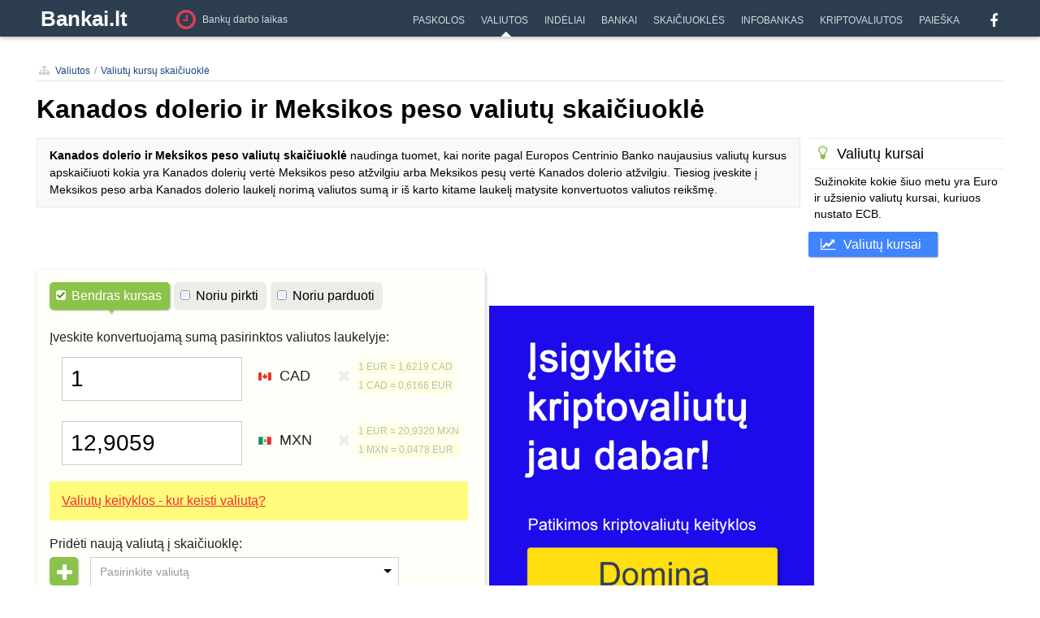

--- FILE ---
content_type: text/html; charset=UTF-8
request_url: https://www.bankai.lt/valiutos/valiutu-skaiciuokle/cad-mxn-skaiciuokle
body_size: 13885
content:
<!DOCTYPE html PUBLIC "-//W3C//DTD XHTML 1.0 Transitional//EN" "http://www.w3.org/TR/xhtml1/DTD/xhtml1-transitional.dtd">
<html xmlns="http://www.w3.org/1999/xhtml" lang="lt-LT" xml:lang="lt-LT">
<head>
	<title>Kanados dolerio ir Meksikos peso valiutų skaičiuoklė</title>

	<meta http-equiv="Content-Type" content="text/html; charset=UTF-8" />
	<meta http-equiv="content-language" content="lt" />
	<meta name="viewport" content="width=device-width, initial-scale=1.0, maximum-scale=1.0, user-scalable=no" />
	<meta http-equiv="X-UA-Compatible" content="IE=edge,chrome=1" />
	<meta http-equiv="imagetoolbar" content="no" />
	<meta name="author" content="Bankai.lt" />
	<meta name="description" content="Kanados dolerio ir Meksikos peso valiutų skaičiuoklė realiu laiku Jums leis apskaičiuoti valiutų reikšmes. Apskaičiuokite Kanados dolerio vertę" />

	<meta property="og:title" content="Kanados dolerio ir Meksikos peso valiutų skaičiuoklė" />
	<meta property="og:type" content="website" />
	<meta property="og:url" content="https://www.bankai.lt/valiutos/valiutu-skaiciuokle/cad-mxn-skaiciuokle" />
	<meta property="og:image" content="https://www.bankai.lt/upload/galerija/big/2017/10/valiutu-skaiciuokle-34917.jpg" />
	<meta property="og:site_name" content="Bankai.lt" />
	<meta property="og:description" content="Kanados dolerio ir Meksikos peso valiutų skaičiuoklė realiu laiku Jums leis apskaičiuoti valiutų reikšmes. Apskaičiuokite Kanados dolerio vertę" />
	<meta property="fb:admins" content="1527547967"/>
	<meta property="fb:app_id" content="880298481992814" />
	<base href="https://www.bankai.lt/" />
	<link rel="shortcut icon" href="https://www.bankai.lt/favicon.ico" />

	<script type="text/javascript">
	var jQl={ q:[],dq:[],gs:[],ready:function(a){ "function"==typeof a&&jQl.q.push(a);return jQl },getScript:function(a,c){ jQl.gs.push([a,c]) },unq:function(){ for(var a=0;a<jQl.q.length;a++)jQl.q[a]();jQl.q=[] },ungs:function(){ for(var a=0;a<jQl.gs.length;a++)jQuery.getScript(jQl.gs[a][0],jQl.gs[a][1]);jQl.gs=[] },bId:null,boot:function(a){ "undefined"==typeof window.jQuery.fn?jQl.bId||(jQl.bId=setInterval(function(){ jQl.boot(a) },25)):(jQl.bId&&clearInterval(jQl.bId),jQl.bId=0,jQl.unqjQdep(),jQl.ungs(),jQuery(jQl.unq()), "function"==typeof a&&a()) },booted:function(){ return 0===jQl.bId },loadjQ:function(a,c){ setTimeout(function(){ var b=document.createElement("script");b.src=a;document.getElementsByTagName("head")[0].appendChild(b) },1);jQl.boot(c) },loadjQdep:function(a){ jQl.loadxhr(a,jQl.qdep) },qdep:function(a){ a&&("undefined"!==typeof window.jQuery.fn&&!jQl.dq.length?jQl.rs(a):jQl.dq.push(a)) },unqjQdep:function(){ if("undefined"==typeof window.jQuery.fn)setTimeout(jQl.unqjQdep,50);else{ for(var a=0;a<jQl.dq.length;a++)jQl.rs(jQl.dq[a]); jQl.dq=[] } },rs:function(a){ var c=document.createElement("script");document.getElementsByTagName("head")[0].appendChild(c);c.text=a },loadxhr:function(a,c){ var b;b=jQl.getxo();b.onreadystatechange=function(){ 4!=b.readyState||200!=b.status||c(b.responseText,a) };try{ b.open("GET",a,!0),b.send("") }catch(d){  } },getxo:function(){ var a=!1;try{ a=new XMLHttpRequest }catch(c){ for(var b=["MSXML2.XMLHTTP.5.0","MSXML2.XMLHTTP.4.0","MSXML2.XMLHTTP.3.0","MSXML2.XMLHTTP","Microsoft.XMLHTTP"],d=0;d<b.length;++d){ try{ a= new ActiveXObject(b[d]) }catch(e){ continue }break } }finally{ return a } } };if("undefined"==typeof window.jQuery){ var $=jQl.ready,jQuery=$;$.getScript=jQl.getScript };
	jQl.loadjQ('https://www.bankai.lt/brain/js/jquery.min.js');
	jQl.loadjQdep('https://www.bankai.lt/cache/js/script-251002002133.js');
	</script>

<!-- Google tag (gtag.js) -->
<script async src="https://www.googletagmanager.com/gtag/js?id=G-BQLE0YV8C4"></script>
<script>
  window.dataLayer = window.dataLayer || [];
  function gtag(){ dataLayer.push(arguments); }
  gtag('js', new Date());

  gtag('config', 'G-BQLE0YV8C4');
</script>

	<link rel="stylesheet" type="text/css" href="https://www.bankai.lt/cache/css/style-251205130924.css" />
	<link rel="stylesheet" type="text/css" href="https://www.bankai.lt/brain/css/font-awesome.min.css" />
	<!-- Indėlių palyginimo lentelės stiliai -->
	<link rel="stylesheet" href="brain/css/deposit-comparison.css">

	<!-- Indėlių palyginimo lentelės funkcionalumas (po jQuery) -->
	<script src="brain/js/deposit-comparison.js"></script>
	

                        
<script async src="https://pagead2.googlesyndication.com/pagead/js/adsbygoogle.js?client=ca-pub-8442743417425624"
     crossorigin="anonymous"></script>
	 
<script async src="https://fundingchoicesmessages.google.com/i/pub-8442743417425624?ers=1" nonce="C6WveqzIMy4IeLqg9n5m0A"></script><script nonce="C6WveqzIMy4IeLqg9n5m0A">(function() {function signalGooglefcPresent() {if (!window.frames['googlefcPresent']) {if (document.body) {const iframe = document.createElement('iframe'); iframe.style = 'width: 0; height: 0; border: none; z-index: -1000; left: -1000px; top: -1000px;'; iframe.style.display = 'none'; iframe.name = 'googlefcPresent'; document.body.appendChild(iframe);} else {setTimeout(signalGooglefcPresent, 0);}}}signalGooglefcPresent();})();</script>
<!-- HEAD -->
    <script src="https://securepubads.g.doubleclick.net/tag/js/gpt.js" async></script>
    <script>
        window.googletag = window.googletag || {cmd: []};
        googletag.cmd.push(function () {
            
            // responsive positions
            if(window.innerWidth > 1000) {
        googletag.defineSlot('/147246189,23115014751/bankai.lt_980x250_desktop_top', [[970,250],[970,90],[728,90],[970,200],[970,120],[950,90],[728,100],[728,250],[980,250]], 'bankai_lt_980x250_responsive').addService(googletag.pubads());            
        googletag.defineSlot('/147246189,23115014751/bankai.lt_300x600_sidebar_1', [[300,600],[160,600],[300,250],[300,300]], 'bankai_lt_300x600_responsive').addService(googletag.pubads());            
        googletag.defineSlot('/147246189,23115014751/bankai.lt_980x250_desktop_top_valiuta_2', [[970,250],[970,90],[728,90],[970,200],[970,120],[950,90],[728,100],[728,250],[980,250]], 'bankai_lt_980x250_valiuta_responsive').addService(googletag.pubads());            
        googletag.defineSlot('/147246189,23115014751/bankai.lt_300x600_sidebar_valiuta_2', [[300,600],[160,600],[300,250],[300,300]], 'bankai_lt_300x600_valiuta_responsive').addService(googletag.pubads());            

            } else {

        googletag.defineSlot('/147246189,23115014751/bankai.lt_300x250_mobile_1', [[300,250],[336,280],[250,250]], 'bankai_lt_980x250_responsive').addService(googletag.pubads());            
        googletag.defineSlot('/147246189,23115014751/bankai.lt_300x250_mobile_2', [[300,250],[336,280],[250,250]], 'bankai_lt_300x600_responsive').addService(googletag.pubads());            
        googletag.defineSlot('/147246189,23115014751/bankai.lt_300x250_mobile_top_valiuta_2', [[300,250],[336,280],[250,250]], 'bankai_lt_980x250_valiuta_responsive').addService(googletag.pubads());            
        googletag.defineSlot('/147246189,23115014751/bankai.lt_300x250_mobile_bottom_valiuta_2', [[300,250],[336,280],[250,250]], 'bankai_lt_300x600_valiuta_responsive').addService(googletag.pubads());      


            }
            
            // non-responsive positions
            
            googletag.pubads().enableSingleRequest();
            googletag.pubads().disableInitialLoad();
            googletag.enableServices();
        });
    </script>
<script async src="https://stpd.cloud/saas/7324"></script>


</head>
<body>
	


<a name="t"></a>


<div id="website">

	<div id="bar">
		<div class="wrapper">
			<div class="wB">
				<div class="lighter mobile-open show960"><a href="#mobile-menu" class="button"><i class="fa fa-bars"></i></a></div>
                
    <div class="fl logo" id="ma-1"><a href="https://www.bankai.lt/">Bankai.lt</a></div>

    <div class="s12 zemelapis" id="ma-1119"><a href="https://www.bankai.lt/adresai"><i class="fa fa-clock-o pull-left"></i><span class="long">Bankų darbo laikas</span><span class="short">Bankų darbo laikas</span></a></div>
    <div class="fr hide960" style="margin-left:15px;">
    <div class="share social">
		<div class="black">
			<a href="https://www.facebook.com/bankai.lt" target="_blank"><i class="fa fa-facebook"></i></a>
			<div class="c"></div>
		</div>
		<div class="c"></div>
    </div>
</div>

				
	<ul class="nav">
	    <li class="item m8" rel="8" id="ma-1255"><a href="https://www.bankai.lt/search"><span>Paieška</span></a></li>
	    <li class="item m7" rel="7" id="ma-1237"><a href="https://www.bankai.lt/kriptovaliutos"><span>Kriptovaliutos</span></a></li>
	    <li class="item m6" rel="6" id="ma-1121"><a href="https://www.bankai.lt/infobankas"><span>Infobankas</span></a></li>
	    <li class="item m5" rel="5" id="ma-1188"><a href="https://www.bankai.lt/skaiciuokles"><span>Skaičiuoklės</span></a></li>
	    <li class="item m4" rel="4" id="ma-1196"><a href="https://www.bankai.lt/bankai"><span>Bankai</span></a></li>
	    <li class="item m3" rel="3" id="ma-1115"><a href="https://www.bankai.lt/indeliai"><span>Indėliai</span></a></li>
	    <li class="item m2" rel="2" id="ma-1116"><a href="https://www.bankai.lt/valiutos"><span>Valiutos</span></a></li>
	    <li class="item m1" rel="1" id="ma-1117"><a href="https://www.bankai.lt/paskolos"><span>Paskolos</span></a></li>
	    
	
	</ul>
	

				<div class="c"></div>
			</div>
		</div>
	</div>
	
    
	

	<div class="case">
		<div id="container">
			<div id="content-wrap">
				<div id="content">
					<div class="wrapper">
						<div class="vidinis">
							<div class="turinys skb">
	
	
	
	

	

	

<div class="w1000">
  <div class="navigacija" style="margin-bottom:10px;border-bottom:1px solid #e4e4e4;">
    <ul><li><a href="https://www.bankai.lt/valiutos"><i class="fa fa-sitemap"></i>Valiutos</a></li><li><a href="https://www.bankai.lt/valiutos/valiutu-skaiciuokle">Valiutų kursų skaičiuoklė</a></li></ul><div class="c"></div>
  </div>
  
  <div style="padding:0px 0px 5px 0px;">
    <div class="fl"><h1>Kanados dolerio ir Meksikos peso valiutų skaičiuoklė</h1></div>
    <div class="c"></div>
  </div>
  <div class="tekstas" style="margin-bottom:20px;"><div class="juosta"><div class="pilkas"><div class="tekstas"><p><strong>Kanados dolerio ir Meksikos peso valiutų skaičiuoklė </strong>naudinga tuomet, kai norite pagal Europos Centrinio Banko naujausius valiutų kursus apskaičiuoti kokia yra Kanados dolerių vertė Meksikos peso atžvilgiu arba Meksikos pesų vertė Kanados dolerio atžvilgiu. Tiesiog įveskite į Meksikos peso arba Kanados dolerio laukelį norimą valiutos sumą ir iš karto kitame laukelį matysite konvertuotos valiutos reikšmę.</p></div></div><div class="svarbu"><div class="virsus"><i class="fa fa-lightbulb-o"></i><span class="nenaudojama">Valiutų kursai<br /></span></div><div class="apacia">Sužinokite kokie šiuo metu yra Euro ir užsienio valiutų kursai, kuriuos nustato ECB.</div><div class="mygtukas melynas"><a href="valiutos/valiutu-kursai"><i class="fa fa-line-chart"></i>Valiutų kursai</a></div></div><div class="c"></div></div></div>
  
		<div class="">

<div class="tc" style="width:100%;margin-bottom:20px;">
	<!-- single-ad-tag -->
<!-- /bankai_lt_980x250_responsive -->
<div id='bankai_lt_980x250_responsive'>
    <script>
        googletag.cmd.push(function() { googletag.display('bankai_lt_980x250_responsive'); });
    </script>
</div>
	
</div>

</div>


  <div class="w560 melbox">
    <div class="pilkabox skaiciuokle_valiutos_bendras">
		
      <div class="pilka">
        <div class="s11 valiutos-tipas" style="padding:0px 21px 15px 0px;">
          <input type="hidden" name="valiutos_tipas" id="valiutos_tipas" value="3">
          <a href="valiutos/valiutu-skaiciuokle" rel="bendras-kursas"><div class="rae oRs marked"><span>Bendras kursas</span></div></a>
          <a href="valiutos/valiutu-skaiciuokle/noriu-pirkti" rel="noriu-pirkti"><div class="rae oRs"><span>Noriu pirkti</span></div></a>
          <a href="valiutos/valiutu-skaiciuokle/noriu-parduoti" rel="noriu-parduoti"><div class="rae oRs"><span>Noriu parduoti</span></div></a>
          <div class="c"></div>
        </div>
        <div class="w400">
          <div class="s16">Įveskite konvertuojamą sumą pasirinktos valiutos laukelyje:</div>
          <div class="valiutu_skaiciuokle_bendras">
            <input type="hidden" name="sarasas" id="sarasas" value="CAD,MXN">
            <input type="hidden" name="valiuta" id="valiuta" value="CAD:1">
            <div id="valiutu_sarasas">
	
		<div class="eilute">
		<div class="laukelis">
						<div class="reiksme"><input type="text" rel="CAD" name="valiuta_CAD" id="valiuta_CAD" value="1" class="recalculate" /></div>
			<div class="veliava"><img src="upload/flags/cad-kanada.png" width="16" height="10" alt="CAD" border="0" /></div>
			<div class="pavadinimas">CAD</div>
			<div class="valdymas salinti show560"><span rel="CAD"><i class="fa fa-close"></i></span></div>
			<div class="c"></div>
			
			<div class="show600">
			    <div style="background-color:#FFFFE0;margin-bottom:5px;border-radius:4px;padding:2px;">1 EUR = 1,6219 CAD | 1 CAD = 0,6166 EUR</div>
			</div>
			
		</div>
		<div class="valdymas salinti hide560"><span rel="CAD"><i class="fa fa-close"></i></span></div>
		
        <div class="fl hide600" style="font-size:12px;margin-top:13px;color:#BBBBBB;">
            <div style="background-color:#FFFFE0;margin-bottom:5px;border-radius:4px;padding:2px;">1 EUR = 1,6219 CAD</div>
            <div style="background-color:#FFFFE0;padding:2px;border-radius:4px;">1 CAD = 0,6166 EUR</div>
        </div>
        
		<div class="c"></div>
		</div>
	
	
		<div class="eilute">
		<div class="laukelis">
						<div class="reiksme"><input type="text" rel="MXN" name="valiuta_MXN" id="valiuta_MXN" value="12,9059" class="recalculate" /></div>
			<div class="veliava"><img src="upload/flags/mxn-meksika.png" width="16" height="10" alt="MXN" border="0" /></div>
			<div class="pavadinimas">MXN</div>
			<div class="valdymas salinti show560"><span rel="MXN"><i class="fa fa-close"></i></span></div>
			<div class="c"></div>
			
			<div class="show600">
			    <div style="background-color:#FFFFE0;margin-bottom:5px;border-radius:4px;padding:2px;">1 EUR = 20,9320 MXN | 1 MXN = 0,0478 EUR</div>
			</div>
			
		</div>
		<div class="valdymas salinti hide560"><span rel="MXN"><i class="fa fa-close"></i></span></div>
		
        <div class="fl hide600" style="font-size:12px;margin-top:13px;color:#BBBBBB;">
            <div style="background-color:#FFFFE0;margin-bottom:5px;border-radius:4px;padding:2px;">1 EUR = 20,9320 MXN</div>
            <div style="background-color:#FFFFE0;padding:2px;border-radius:4px;">1 MXN = 0,0478 EUR</div>
        </div>
        
		<div class="c"></div>
		</div>
	
	
</div>
          </div>
	  	  <div class="s16" style="background-color:#fffc7c;padding:15px;margin-bottom:20px;"><a href="https://www.bankai.lt/valiutos/valiutos-keityklos" style="color:#fa2c2c"; target="_blank">Valiutų keityklos - kur keisti valiutą?</a></div>
		  
          <div class="s16" style="margin-bottom:5px;">Pridėti naują valiutą į skaičiuoklę:</div>
          <div class="fl pliusas hide560" style="margin-right:15px;"><i class="fa fa-plus"></i></a></div>
          <div class="fl big-version" style="position:relative;padding:0px 5px 5px 0px;margin-right:10px;">
            <div id="ee1s" class="select2-container" style="position:absolute;"><a href="#" class="select2-choice select2-default"><span class="select2-chosen">Pasirinkite valiutą</span><span class="select2-arrow"><b></b></span></a></div>
            <input id="ee1" type="hidden">
          </div>
          <div class="c"></div>
        </div>
        <div class="c"></div>
        <div style="padding:5px 0px 5px 0px;">
        Pasirinkite valiutą iš žemiau esančio sąrašo, kurią norite naudoti skaičiuoklėje.
        Pašalinti iš sąrašo galėsite spustelėję šalia valiutos esančią ikonėlę.
        </div>
      </div>
    </div>
    <div class="sonas">
		<div class="">

<div class="tc" style="width:100%;margin-bottom:20px;">
	<!-- single-ad-tag -->
<!-- /bankai_lt_300x600_responsive -->
<div id='bankai_lt_300x600_responsive'>
    <script>
        googletag.cmd.push(function() { googletag.display('bankai_lt_300x600_responsive'); });
    </script>
</div>
	
</div>

</div>

	<div class="block" style="">
		
		<div class="b-clean spalvos">
			<div class="tarpeliai">
			
		<div class="">
<div class="">
	<div class="turinys">
	
	<div style="padding:15px 0 0 0"><a href="kriptovaliutos" target="_blank"><img src="https://www.bankai.lt/upload/ad/isi.jpg" alt="Valiutos" width="100%"></a></div>
	
	</div>
</div>
</div>

			</div>
		</div>

	</div>
	
</div>
    <div class="c"></div>
  </div>

  <div style="margin:20px 0px 15px 0px;">
    <div class="atnaujinta white"><i class="fa fa-clock-o"></i>Duomenys atnaujinti 2026.01.13 04:32:46</div>
    <div class="c"></div>
  </div>
    
		<div class="">

<div class="tc" style="width:100%;margin-bottom:20px;">
	<div style="text-align:left;font-size:14px;line-height:20px;"><p><strong>Valiutų kursų duomenis teikia bankai ir valiutų keityklos, todėl už jų tikslumą atsakingi patys bankai bei valiutų keityklos.</strong></p><p>Ši <a href="valiutos/valiutu-skaiciuokle" title="Valiutų skaičiuoklė">valiutos skaičiuoklė</a> yra aktyviai naudojama ir yra vienas populiariausių įrankių Bankai.lt portale. <a href="valiutos/valiutu-kursai" title="Valiutų kursai">Valiutų kursai</a> šioje skaičiuoklėje yra nuolat atnaujinami, tad duomenys yra nuolat aktualūs, valiutų kursus atnaujiname kas 5 minutes. Labai patogu, kad valiutos skaičiuoklė suskirstyta į tris dalis, kur pagrindinė valiutų skaičiuoklė skaičiuoja pagal bendrus ECB ir forex valiutų kursus, o skaičiuoklėse perkant ar parduodant valiutą yra naudojami Lietuvoje veikiančių bankų ar <a href="valiutos/valiutos-keityklos">valiutos keityklų</a> kursų nuolat atnaujinami duomenys.</p>

<script async src="https://pagead2.googlesyndication.com/pagead/js/adsbygoogle.js?client=ca-pub-8442743417425624"
     crossorigin="anonymous"></script>
<!-- skaiciuokle3 -->
<ins class="adsbygoogle"
     style="display:block"
     data-ad-client="ca-pub-8442743417425624"
     data-ad-slot="8195641402"
     data-ad-format="auto"
     data-full-width-responsive="true"></ins>
<script>
     (adsbygoogle = window.adsbygoogle || []).push({});
</script>

<p style="padding-bottom:15px;">Populiariausios valiutos, kurias skaičiuoklėje konvertuoja lietuviai yra beabejo svarai, JAV doleriai, zlotai, rubliai bei skandinavijos šalių kronos. Šios valiutos yra iš karto įdiegtos Bankai.lt <strong>bendrojoje valiutų skaičiuoklėje</strong>, bet Jūs galite prisidėti ar išimti iš skaičiuoklės kurias tik norite valiutas. Tai universalus ir unikalus įrankis norint apskaičiuoti valiutų vertę bet kurios valiutos atžvilgiu. Pavyzdžiui įsidedate į valiutų skaičiuoklę 10 skirtingų valiutų, vedate į pasirinktos valiutos laukelį sumą, o skaičiuoklė automatiškai konvertuoja skaičiuoklėje pridėtas valiutas.</p></div>
	
</div>

</div>

  
</div>
	<script type="text/javascript">

		$(document).ready(function(){
			
			var pridetiFlags = [{id: "EUR", text:"EUR Euras",description:"Euras",flag: "eur-euras.png"},{id: "USD", text:"USD JAV doleris",description:"JAV doleris",flag: "flag-us.png"},{id: "GBP", text:"GBP D. Britanijos svaras",description:"D. Britanijos svaras",flag: "gbp-didzioji-britanija.png"},{id: "PLN", text:"PLN Lenkijos zlotas",description:"Lenkijos zlotas",flag: "pln-lenkija.png"},{id: "NOK", text:"NOK Norvegijos krona",description:"Norvegijos krona",flag: "nok-norvegija.png"},{id: "RUB", text:"RUB Rusijos rublis",description:"Rusijos rublis",flag: "rub-rusija.png"},{id: "SEK", text:"SEK Švedijos krona",description:"Švedijos krona",flag: "sek-svedija.png"},{id: "DKK", text:"DKK Danijos krona",description:"Danijos krona",flag: "dkk-danija.png"},{id: "ISK", text:"ISK Islandijos krona",description:"Islandijos krona",flag: "isk-islandija.png"},{id: "CAD", text:"CAD Kanados doleris",description:"Kanados doleris",flag: "cad-kanada.png"},{id: "CHF", text:"CHF Šveicarijos frankas",description:"Šveicarijos frankas",flag: "chf-sveicarija.png"},{id: "THB", text:"THB Tailando batas",description:"Tailando batas",flag: "thb-tailandas.png"},{id: "UAH", text:"UAH Ukrainos grivina",description:"Ukrainos grivina",flag: "uah-ukraina.png"},{id: "TRY", text:"TRY Turkijos lira",description:"Turkijos lira",flag: "try-turkija.png"},{id: "AFN", text:"AFN Afganistano afganis",description:"Afganistano afganis",flag: "afn-afganistanas.png"},{id: "ALL", text:"ALL Albanijos lekas",description:"Albanijos lekas",flag: "all-albanija.png"},{id: "DZD", text:"DZD Alžyro dinaras",description:"Alžyro dinaras",flag: "dzd-alzyras.png"},{id: "ARS", text:"ARS Argentinos pesas",description:"Argentinos pesas",flag: "ars-argentina.png"},{id: "AMD", text:"AMD Armėnijos dramas",description:"Armėnijos dramas",flag: "amd-armenija.png"},{id: "AZN", text:"AZN Azerbaidžano manatas",description:"Azerbaidžano manatas",flag: "azn-azerbaidzanas.png"},{id: "AUD", text:"AUD Australijos doleris",description:"Australijos doleris",flag: "aud-australia.png"},{id: "BHD", text:"BHD Bahreino dinaras",description:"Bahreino dinaras",flag: "bhd-bahreinas.png"},{id: "BYR", text:"BYR Baltarusijos rublis",description:"Baltarusijos rublis",flag: "byr-baltarusija.png"},{id: "BYN", text:"BYN Baltarusijos nauji rubliai",description:"Baltarusijos nauji rubliai",flag: "byr-baltarusija.png"},{id: "BDT", text:"BDT Bangladešo taka",description:"Bangladešo taka",flag: "bdt-bangladesas.png"},{id: "BOB", text:"BOB Bolivijos bolivianas",description:"Bolivijos bolivianas",flag: "bob-bolivija.png"},{id: "BRL", text:"BRL Brazilijos realas",description:"Brazilijos realas",flag: "brl-brazilija.png"},{id: "BGN", text:"BGN Bulgarijos levas",description:"Bulgarijos levas",flag: "bgn-bulgarija.png"},{id: "CZK", text:"CZK Čekijos krona",description:"Čekijos krona",flag: "czk-cekija.png"},{id: "CLP", text:"CLP Čilės pesas",description:"Čilės pesas",flag: "clp-cile.png"},{id: "DJF", text:"DJF Džibučio frankas",description:"Džibučio frankas",flag: "djf-dzibutis.png"},{id: "EGP", text:"EGP Egipto svaras",description:"Egipto svaras",flag: "egp-egiptas.png"},{id: "ETB", text:"ETB Etiopijos biras",description:"Etiopijos biras",flag: "etb-etiopija.png"},{id: "PHP", text:"PHP Filipinų pesas",description:"Filipinų pesas",flag: "php-filipinai.png"},{id: "GHS", text:"GHS Ganos sedis",description:"Ganos sedis",flag: "ghs-gana.png"},{id: "GEL", text:"GEL Gruzijos laris",description:"Gruzijos laris",flag: "gel-gruzija.png"},{id: "GNF", text:"GNF Gvinėjos frankas",description:"Gvinėjos frankas",flag: "gnf-gvineja.png"},{id: "HKD", text:"HKD Honkongo doleris",description:"Honkongo doleris",flag: "hkd-hongkongas.png"},{id: "INR", text:"INR Indijos rupija",description:"Indijos rupija",flag: "inr-indija.png"},{id: "IDR", text:"IDR Indonezijos rupija",description:"Indonezijos rupija",flag: "idr-indonezija.png"},{id: "IQD", text:"IQD Irako dinaras",description:"Irako dinaras",flag: "iqd-irakas.png"},{id: "IRR", text:"IRR Irano rialas",description:"Irano rialas",flag: "irr-iranas.png"},{id: "ILS", text:"ILS Izraelio šekelis",description:"Izraelio šekelis",flag: "ils-izraelis.png"},{id: "AED", text:"AED JAE dirhamas",description:"JAE dirhamas",flag: "aed-arabu-emiratai.png"},{id: "JPY", text:"JPY Japonijos jena",description:"Japonijos jena",flag: "jpy-japonija.png"},{id: "YER", text:"YER Jemeno rialas",description:"Jemeno rialas",flag: "yer-jemenas.png"},{id: "JOD", text:"JOD Jordanijos dinaras",description:"Jordanijos dinaras",flag: "jod-jordanija.png"},{id: "QAR", text:"QAR Kataro rialas",description:"Kataro rialas",flag: "qar-kataras.png"},{id: "KZT", text:"KZT Kazachstano tengė",description:"Kazachstano tengė",flag: "kzt-kazachstanas.png"},{id: "KES", text:"KES Kenijos šilingas",description:"Kenijos šilingas",flag: "kes-kenija.png"},{id: "CNY", text:"CNY Kinijos juanis",description:"Kinijos juanis",flag: "cny-kinija.png"},{id: "KGS", text:"KGS Kirgiztano somas",description:"Kirgiztano somas",flag: "kgs-kirgizija.png"},{id: "COP", text:"COP Kolumbijos pesas",description:"Kolumbijos pesas",flag: "cop-kolumbija.png"},{id: "BAM", text:"BAM Konvertuojamoji markė",description:"Konvertuojamoji markė",flag: "bam-bosnija-hercegovina.png"},{id: "HRK", text:"HRK Kroatijos kuna",description:"Kroatijos kuna",flag: "hrk-kroatija.png"},{id: "KWD", text:"KWD Kuveito dinaras",description:"Kuveito dinaras",flag: "kwd-kuveitas.png"},{id: "LBP", text:"LBP Libano svaras",description:"Libano svaras",flag: "lbp-libanas.png"},{id: "MGA", text:"MGA Madagaskaro ariaris",description:"Madagaskaro ariaris",flag: "mga-madagaskaras.png"},{id: "MKD", text:"MKD Makedonijos denaras",description:"Makedonijos denaras",flag: "mkd-makedonija.png"},{id: "MYR", text:"MYR Malaizijos ringitas",description:"Malaizijos ringitas",flag: "myr-malaizija.png"},{id: "MAD", text:"MAD Maroko dirhamas",description:"Maroko dirhamas",flag: "mad-marokas.png"},{id: "MXN", text:"MXN Meksikos pesas",description:"Meksikos pesas",flag: "mxn-meksika.png"},{id: "MDL", text:"MDL Moldovos lėja",description:"Moldovos lėja",flag: "mdl-moldova.png"},{id: "MNT", text:"MNT Mongolijos tugrikas",description:"Mongolijos tugrikas",flag: "mnt-mongolija.png"},{id: "MZN", text:"MZN Mozambiko metikalis",description:"Mozambiko metikalis",flag: "mzn-mozambikas.png"},{id: "NZD", text:"NZD N. Zelandijos doleris",description:"N. Zelandijos doleris",flag: "nzd-naujoji-zelandija.png"},{id: "NGN", text:"NGN Nigerijos naira",description:"Nigerijos naira",flag: "ngn-nigeria.png"},{id: "PKR", text:"PKR Pakistano rupija",description:"Pakistano rupija",flag: "pkr-pakistanas.png"},{id: "PAB", text:"PAB Panamos balboja",description:"Panamos balboja",flag: "pab-panama.png"},{id: "ZAR", text:"ZAR PAR randas",description:"PAR randas",flag: "zar-pietu-afrika.png"},{id: "PEN", text:"PEN Peru naujasis solis",description:"Peru naujasis solis",flag: "pen-peru.png"},{id: "KRW", text:"KRW Pietų Korėjos vonas",description:"Pietų Korėjos vonas",flag: "krw-pietu-koreja.png"},{id: "RON", text:"RON Rumunijos lėja",description:"Rumunijos lėja",flag: "ron-rumunija.png"},{id: "SAR", text:"SAR Saudo Arabijos rijalas",description:"Saudo Arabijos rijalas",flag: "sar-saudo-arabija.png"},{id: "RSD", text:"RSD Serbijos dinaras",description:"Serbijos dinaras",flag: "rsd-serbija.png"},{id: "SGD", text:"SGD Singapūro doleris",description:"Singapūro doleris",flag: "sgd-singapuras.png"},{id: "SYP", text:"SYP Sirijos svaras",description:"Sirijos svaras",flag: "syp-sirija.png"},{id: "LKR", text:"LKR Šri Lankos rupija",description:"Šri Lankos rupija",flag: "lkr-srilanka.png"},{id: "TJS", text:"TJS Tadžikistano somonis",description:"Tadžikistano somonis",flag: "tjs-tadzikistanas.png"},{id: "TWD", text:"TWD Taivano doleris",description:"Taivano doleris",flag: "twd-taivanas.png"},{id: "TZS", text:"TZS Tanzanijos šilingas",description:"Tanzanijos šilingas",flag: "tzs-tanzanija.png"},{id: "TND", text:"TND Tuniso dinaras",description:"Tuniso dinaras",flag: "tnd-tunisas.png"},{id: "TMT", text:"TMT Turkmėnistano manatas",description:"Turkmėnistano manatas",flag: "tmm-turkmenistanas.png"},{id: "UYU", text:"UYU Urugvajaus pesas",description:"Urugvajaus pesas",flag: "uyu-urugvajus.png"},{id: "UZS", text:"UZS Uzbekistano sumas",description:"Uzbekistano sumas",flag: "uzs-uzbekistanas.png"},{id: "VEF", text:"VEF Venesuelos bolivaras",description:"Venesuelos bolivaras",flag: "vef-venesuela.png"},{id: "HUF", text:"HUF Vengrijos forintas",description:"Vengrijos forintas",flag: "huf-vengrija.png"},{id: "VND", text:"VND Vietnamo dongas",description:"Vietnamo dongas",flag: "vnd-vietnamas.png"},{id: "MUR", text:"MUR Mauricijaus rupija",description:"Mauricijaus rupija",flag: "mur-mauricijus.png"},{id: "XAF", text:"XAF CFA BEAC frankas",description:"CFA BEAC frankas",flag: "xaf-cfa-beac.png"},{id: "XOF", text:"XOF CFA BCEAO frankas",description:"CFA BCEAO frankas",flag: "xof-cfa-bceao.png"},{id: "VES", text:"VES Venesuelos bolivaras",description:"Venesuelos bolivaras",flag: "vef-venesuela.png"},{id: "LYD", text:"LYD Libijos dinaras",description:"Libijos dinaras",flag: "lby-libija.png"},];
			//id:1, text: "red desc", code: "red", description: "desc", flag:"eur-euras.png"
			function format(state) {
			    if (!state.id) return state.text; // optgroup
		    	return '<span class="valiutos"><img class="flag" src="upload/flags/' + state.flag + '"><span class="t">' + state.id + '</span><span class="d">' + state.description + '</span></span>';
			}

			function deferSelect2() {
			    if ($.fn.select2) {
					loadd('CAD,MXN');
					$("#ee1s").remove();
				} else {
			        setTimeout(function() { deferSelect2() }, 50);
			    }
			}
			deferSelect2();
			
			$("#ee1").on("change", function() { 
				rCurrency('valiutos_add',$(this).val()+';'+$('#valiuta').val()+';'+$('#sarasas').val());
				//$('#ee1').val("").trigger("change");
			});

			$('#valiutos_suma').keyup(function(e){
				e.preventDefault();
			});

			function rCurrency(komanda,eilute) {
			    $.ajax({
			        url: "ajax.php",
			        global: false,
			        type: "get",
			        data: { komanda: komanda, lang: '1lt', reiksme: eilute },
			        dataType: "jsonp",
			        async:true,
			        success: function(r) {
			        	$('#valiutu_sarasas').html(r.valiutos);
			        	//$('#prideti').html(r.prideti);
			        	$('#sarasas').val(r.sarasas);
			        	loadd(r.sarasas);
			        	/*
						$.cookie("sSarasas", r.sarasas, {expires: 30, path: '/',domain: 'bankai.lt'});
						$.cookie("sValiuta", r.parinktis, {expires: 30, path: '/',domain: 'bankai.lt'});
						*/
						
			        }
			    });
			}

			function loadd(sarasas) {
				var m = pridetiFlags;
				var s = sarasas.split(',');
				var n = [];
				var z = 0;
				$.each(m, function(k, v) {
					var yra = 0;
					$.each(s, function(ak, av) {if (av==v.id) {yra = 1;}});
					if (yra==0) {
						n[z] = v;
						z++;
					}
				});
				$('#ee1').val("").select2({
					width: 'copy',
				    placeholder: "Pasirinkite valiutą",
				    formatResult: format,
				    formatSelection: format,
				    data: function() { return {results: n}; },
					matcher: function(term, text) {
				    	return text.toUpperCase().indexOf(term.toUpperCase())>=0;
				   	},
					initSelection: function(element, callback) {},
					escapeMarkup: function(m) { return m; }
				});
			}

			$(document.body).on("click",".valdymas span",function (e) {
				e.preventDefault();
				rCurrency('valiutos_remove',$(this).attr("rel")+';'+$('#valiuta').val()+';'+$('#sarasas').val());
			});
			
			$(document.body).on("keyup",".recalculate",function (e) {
				e.preventDefault();
				postCurrecy($(this).attr('rel'));
			});

		});
	</script>


    <div class="tekstas" style="margin-bottom:20px;">
        
    </div>
    
    
	
	<script type="text/javascript">
        $(document).ready(function(){
			$("table.pilka td").hover(
			  function () {
			    $(this).parent().children().css("background","#e2e2e2");
			  }, 
			  function () {
			    $(this).parent().children().css("background","");
			  }
			);
        });
	</script>
	

	
	
	
	
	
	<div class="c"></div>

</div>
						</div>
					</div>
				</div>
			</div>
		</div>
		<div class="c"></div>
	</div>
	<div class="c"></div>


	
	
    <div class="bgwf">
        <div id="wF">
            <div class="wrapper">
                <div class="short">
                    <div class="tc cwo8" style="margin-bottom:10px;font-size:32px;"><i class="fa fa-microphone"></i></div>
                    <div class="s12 cwo8" style="padding:5px 0px 10px 0px;">
                        <div style="font-size:17px;margin-bottom:15px;">Konsultacijos</div>
                        <div class="cwo6" style="font-size:13px;margin-bottom:5px;">Rašykite mums el. paštu</div>
                        <div class="ru" style="font-size:15px;"><strong><a href="">info@bankai.lt</a></strong></div>
                    </div>
                    <div class="c"></div>
                </div>
                <div class="s11 cg long">

		<div class="fM">
			<div class="fP"><a href="https://www.bankai.lt/indeliai"><span>Indėliai</span></a></div>
			<ul>
    
    <li><a href="indeliai/indeliu-palukanos" class=""><span>Indėliai, palūkanų palyginimas<i class="fa fa-arrow-circle-left"></i></span></a></li>
    
    
    <li><a href="indeliai/indeliu-skaiciuokle" class=""><span>Indėlių skaičiuoklė</span></a></li>
    
    
    <li><a href="indeliai/indeliu-draudimas" class=""><span>Indėlių draudimas</span></a></li>
    
    
    <li><a href="https://www.bankai.lt/indeliai/indeliu-palukanos/klausimai-atsakymai" class=""><span>Indėlių konsultacijų centras</span></a></li>
    
    
    <li><a href="indeliai/indeliu-naujienos" class=""><span>Indėlių naujienos</span></a></li>
    
    
</ul>
			<div class="fP"><a href="https://www.bankai.lt/adresai"><span>Bankų adresai, darbo laikas</span></a></div>
			<ul>
    
</ul>
			<div class="fP"><a href=""><span></span></a></div>
			<ul></ul>
		</div>
		<div class="fM">
			<div class="fP"><a href="https://www.bankai.lt/valiutos"><span>Valiutos</span></a></div>
			<ul>
    
    <li><a href="valiutos/valiutu-skaiciuokle" class=""><span>Valiutų kursų skaičiuoklė<i class="fa fa-arrow-circle-left"></i></span></a></li>
    
    
    <li><a href="valiutos/valiutu-kursai" class=""><span>Valiutų kursai<i class="fa fa-arrow-circle-left"></i></span></a></li>
    
    
    <li><a href="valiutos/buhalteriniai-valiutu-kursai" class=""><span>Buhalteriniai valiutų kursai</span></a></li>
    
    
    <li><a href="valiutos/valiutu-kursai-bankuose" class=""><span>Valiutų kursų palyginimas<i class="fa fa-arrow-circle-left"></i></span></a></li>
    
    
    <li><a href="https://www.bankai.lt/valiutos/valiutu-kursai/klausimai-atsakymai" class=""><span>Valiutų konsultacijų centras</span></a></li>
    
    
    <li><a href="valiutos/valiutu-naujienos" class=""><span>Valiutų naujienos</span></a></li>
    
    
    <li><a href="valiutos/valiutu-kitimo-grafikai" class=""><span>Valiutų kursų kitimo grafikai</span></a></li>
    
    
    <li><a href="euro-banknotu-apsauga" class=""><span>Euro banknotų apsaugos požymiai</span></a></li>
    
    
    <li><a href="svaro-banknotu-apsauga" class=""><span>Svaro banknotų apsaugos požymiai</span></a></li>
    
    
    <li><a href="jav-dolerio-banknotu-apsauga" class=""><span>JAV dolerio banknotų apsaugos požymiai</span></a></li>
    
    
    <li><a href="sveicarijos-franko-banknotu-apsauga" class=""><span>Šveicarijos franko banknotų apsaugos požymiai</span></a></li>
    
    
    <li><a href="valiutos/banknotai" class=""><span>Valiutų banknotai</span></a></li>
    
    
    <li><a href="https://www.bankai.lt/kriptovaliutos" class=""><span>Kriptovaliutos<i class="fa fa-arrow-circle-left"></i></span></a></li>
    
    
    <li><a href="valiutos/valiutos-keityklos" class=""><span>Valiutos keityklos<i class="fa fa-arrow-circle-left"></i></span></a></li>
    
    
</ul>
			<div class="fP"><a href=""><span></span></a></div>
			<ul></ul>
			<div class="fP"><a href="https://www.bankai.lt/skaiciuokles"><span>Skaičiuoklės</span></a></div>
			<ul>
    
    <li><a href="skaiciuokles/atlyginimo" class=""><span>Atlyginimo ir mokesčių skaičiuoklė</span></a></li>
    
    
    <li><a href="skaiciuokles/individualios-veiklos" class=""><span>Individualios veiklos mokesčių skaičiuoklė</span></a></li>
    
    
    <li><a href="skaiciuokles/pvm" class=""><span>PVM skaičiuoklė</span></a></li>
    
    
</ul>
		</div>
		<div class="fM">
			<div class="fP"><a href="https://www.bankai.lt/paskolos"><span>Paskolos</span></a></div>
			<ul>
    
    <li><a href="paskolos/busto" class=""><span>Būsto paskolų palyginimas 2026 m.<i class="fa fa-arrow-circle-left"></i></span></a></li>
    
    
    <li><a href="paskolos/klientu-salygos" class=""><span>Būsto paskolų sąlygos 2026 m.<i class="fa fa-arrow-circle-left"></i></span></a></li>
    
    
    <li><a href="paskolos/vartojimo" class=""><span>Vartojimo paskolų palyginimas</span></a></li>
    
    
    <li><a href="paskolos/busto-paskolos-skaiciuokle" class=""><span>Būsto paskolos skaičiuoklė<i class="fa fa-arrow-circle-left"></i></span></a></li>
    
    
    <li><a href="https://www.bankai.lt/paskolos/busto/klausimai-atsakymai" class=""><span>Būsto paskolų konsultacijų centras</span></a></li>
    
    
    <li><a href="paskolos/tarpbankines-palukanu-normos" class=""><span>Tarpbankinės palūkanos<i class="fa fa-arrow-circle-left"></i></span></a></li>
    
    
    <li><a href="paskolos/busto-paskolos-istatymas" class=""><span>Būsto paskolos įstatymas</span></a></li>
    
    
    <li><a href="paskolos/atsakingojo-skolinimo-nuostatai" class=""><span>Atsakingo skolinimo nuostatai</span></a></li>
    
    
    <li><a href="paskolos/paramos-bustui-isigyti-ir-issinuomoti-istatymas" class=""><span>Parama būstui</span></a></li>
    
    
    <li><a href="paskolos/paskolu-naujienos" class=""><span>Paskolų naujienos</span></a></li>
    
    
    <li><a href="paskolos/paskola-verslui" class=""><span>Paskola verslui</span></a></li>
    
    
</ul>
			<div class="fP"><a href="https://www.bankai.lt/infobankas"><span>Infobankas</span></a></div>
			<ul>
    
    <li><a href="infobankas/atsiliepimai" class=""><span>Atsiliepimai apie bankus<i class="fa fa-arrow-circle-left"></i></span></a></li>
    
    
    <li><a href="infobankas/naujienos" class=""><span>Bankų naujienos</span></a></li>
    
    
    <li><a href="infobankas/banku-istatymas" class=""><span>Bankų įstatymas</span></a></li>
    
    
    <li><a href="https://www.bankai.lt/nuotraukos/" class=""><span>Bankų nuotraukos</span></a></li>
    
    
    <li><a href="infobankas/dienos-mintys" class=""><span>Dienos mintys</span></a></li>
    
    
</ul>
		</div>
		<div class="c"></div>
<div class="c"></div></div>
                <div class="c"></div>
            </div>
        </div>
    </div>
    <div id="sF">
        <div class="wrapper">
            <div class="fl short">
                <div class="fl" style="width:35px; padding-top:5px;"><img src="https://www.bankai.lt/brain/images/website/lietuvisko-kapitalo-imone-bn.png" width="25" height="25" border="0" alt="Projektą valdo ir vysto lietuviško kapitalo įmonė" title="Projektą valdo ir vysto lietuviško kapitalo įmonė" /></div>
                <div class="fl s11 cgl" style="width:160px;padding:5px 0px 10px 0px;line-height:15px;">Lietuviško kapitalo projektas.<br />Rinkis paslaugą lietuvišką!</div>
                <div class="c"></div>
            </div>
            <div class="fl s11 cg long" style="line-height:15px;">2008-2026 © Bankai.lt - bankinių paslaugų palyginimo portalas Lietuvoje. Visos teisės saugomos. Kopijuoti ir platinti informaciją yra draudžiama, nebent gavus raštišką sutikimą. Buveinės adresas: K. Baršausko 59, LT-51423 Kaunas, Lietuva (Kauno mokslo ir technologijų parkas).</div>
            <div class="c"></div>
        </div>
    </div>


</div>


<nav id="mobile-menu">
	<div class="mml">
	
		<div id="mBar">
			<div class="lighter mobile-close"><a href="#" class="button"><i class="fa fa-bars"></i></a></div>
			<div class="fl logo"><a href="https://www.bankai.lt/">Bankai.lt</a></div>
			<div class="c"></div>
		</div>
		<div class="mline"></div>
		<div class="mbox">
			<ul>
			    <li class="c6"><a href="https://www.bankai.lt/paskolos"><i class="fa fa-arrow-circle-right"></i><span>Paskolos</span></a></li>
			    <li class="c5"><a href="https://www.bankai.lt/valiutos"><i class="fa fa-arrow-circle-right"></i><span>Valiutos</span></a></li>
			    <li class="c1"><a href="https://www.bankai.lt/indeliai"><i class="fa fa-arrow-circle-right"></i><span>Indėliai</span></a></li>
			    <li class="c8"><a href="https://www.bankai.lt/adresai"><i class="fa fa-arrow-circle-right"></i><span>Bankų adresai, darbo laikas</span></a></li>
			    <li class="c9"><a href="https://www.bankai.lt/bankams"><i class="fa fa-arrow-circle-right"></i><span>Bankams</span></a></li>
			    <li class="c1"><a href="https://www.bankai.lt/bankai"><i class="fa fa-arrow-circle-right"></i><span>Bankai</span></a></li>
			    <li class="c5"><a href="https://www.bankai.lt/skaiciuokles"><i class="fa fa-arrow-circle-right"></i><span>Skaičiuoklės</span></a></li>
			    <li class="c7"><a href="https://www.bankai.lt/infobankas"><i class="fa fa-arrow-circle-right"></i><span>Infobankas</span></a></li>
			    <li class="c1"><a href="https://www.bankai.lt/greituju-kreditu-bendroves"><i class="fa fa-arrow-circle-right"></i><span>Greitieji kreditai</span></a></li>
			    <li class="c8"><a href="https://www.bankai.lt/pavedimai"><i class="fa fa-arrow-circle-right"></i><span>Pavedimų įkainių palyginimas bankuose</span></a></li>
			    <li class="c1"><a href="https://www.bankai.lt/"><i class="fa fa-arrow-circle-right"></i><span>Pavedimai</span></a></li>
			    <li class="c1"><a href="https://www.bankai.lt/padeka"><i class="fa fa-arrow-circle-right"></i><span>Paremkite Bankai.lt turinį</span></a></li>
			    <li class="c1"><a href="https://www.bankai.lt/kriptovaliutos"><i class="fa fa-arrow-circle-right"></i><span>Kriptovaliutos</span></a></li>
			    <li class="c1"><a href="https://www.bankai.lt/search"><i class="fa fa-arrow-circle-right"></i><span>Paieška</span></a></li>
			    <li class="c1"><a href="https://www.bankai.lt/valiutos/valiutos-keityklos"><i class="fa fa-arrow-circle-right"></i><span>Valiutos keityklos</span></a></li>
			    
			</ul>
		</div>
	</div>
	<div class="mmr"></div>
</nav>

	
<div class="ripe-modal ripe-photo">
	<div style="padding:7px;">
	    <div class="popup-inside">
	        <div class="popup-content">
	            <div class="hD">
	                <div class="photo-name">&nbsp;</div>
	                <div class="clo s16"><span class="b-close">Uždaryti</span></div>
	                <div class="c"></div>
	            </div>
	            <div style="padding:0px 0px 10px 0px;">
	            	<div class="pG" style="padding:0px;position:relative;">
	                    <div style="z-index:1005;position:absolute;width:100%;">
	                        <div class="fl tl" style="width:50%;height:auto;" rel="prev" id="ripe-nav-prev"><a href="#" class="ripe-nav" rel="prev" title="Atgal"><img src="https://www.bankai.lt/brain/images/website/spacer.png" width="100%" height="100%" border="0" alt="Atgal" /></a></div>
	                        <div class="fr tr" style="width:50%;height:auto;" rel="next" id="ripe-nav-next"><a href="#" class="ripe-nav" rel="next" title="Pirmyn"><img src="https://www.bankai.lt/brain/images/website/spacer.png" width="100%" height="100%" border="0" alt="Pirmyn" /></a></div>
	                        <div class="c"></div>
	                    </div>
	                    <div class="photo-container"><img data-src="https://www.bankai.lt/brain/images/website/photo-container.png" class="lazyload"></div>
	                    <div id="l" style="display:none;">
	                        <div class="photo-loader">Prašome palaukti...</div>
	                    </div>
	            	</div>
	                <div style="padding:10px 20px 10px 20px;">
	                	<div class="s16" style="position:relative;">
	                        <div style="position:absolute;left:0px;top:0px;"><a href="#" class="ripe-nav" rel="prev">Atgal</a>&nbsp;</div>
	                        <div style="position:absolute;right:0px;top:0px;">&nbsp;<a href="#" class="ripe-nav" rel="next">Pirmyn</a></div>
	                        <div class="tc" id="h"></div>
	                    </div>
	                </div>
	            </div>
	        </div>
	    </div>
    </div>
</div>
    
<script type="text/javascript">

	$(document).ready(function() {
		$(document).on({
		    mouseenter: function () {
					$(this).addClass("hover");
		    },
		    mouseleave: function () {
			    	$(this).removeClass("hover");
		    }
		}, ".hoverable .tline, .hoverable .list_row, .hoverable .rowline");
		$('.mobile-open a').click(function(e){
			e.preventDefault();
			$('#mobile-menu').show();
			$('#website').addClass('mobile-open');
		});
		$('.mobile-close a, .mmr').click(function(e){
			e.preventDefault();
			$('#mobile-menu').hide();
			$('#website').removeClass('mobile-open');
		});
    	$("#ma-1116 a").before('<i class="fa fa-caret-up"></i>'); 
		$('.track').click(function(e){
			var className = this.className.split(/\s+/);
			var filename = className[1];
			if ($(this).attr('target')=='_blank') {
				var url = '';
			} else {
				e.preventDefault();
				var url = $(this).attr('href');
			}
	        $.ajax({
		        url: "ajax.php",
		        global: false,
		        type: "get",
		        data: { komanda: 'track', lang: '1lt', url: url, filename: filename },
		        async:true,
	            success: function(r) {
	                if (url) document.location.href = url;
	            }
	        });
		});
		
		$.ajax({
		    url: "https://www.bankai.lt/ajax.php",
		    global: false,
		    type: "get",
		    data: {komanda: 'menu',lang:'1lt'},
		    dataType: "jsonp",
		    async: true,
		    success: function (r) {
				if (r.html) $('body').append(r.html);
		    }
		});
		
	});
	
</script>

<a href="#" class="btt">Į viršų</a>
<script type="text/javascript">
    $(document).ready(function(){
		var offset = 220;
		var duration = 500;
		$(window).scroll(function() {
			if ($(this).scrollTop() > offset) {
				$('.btt').fadeIn(duration);
			} else {
				$('.btt').fadeOut(duration);
			}
		});
		
		$('.btt').click(function(event) {
			event.preventDefault();
			$('html, body').animate({scrollTop: 0}, duration);
			return false;
		});
    });
</script>



<script src="brain/js/lazysizes.min.js" async></script>
</body>
</html>


































		        		







































--- FILE ---
content_type: text/html; charset=utf-8
request_url: https://www.google.com/recaptcha/api2/aframe
body_size: 268
content:
<!DOCTYPE HTML><html><head><meta http-equiv="content-type" content="text/html; charset=UTF-8"></head><body><script nonce="rK3zl0QGw28aEk2VCnV88w">/** Anti-fraud and anti-abuse applications only. See google.com/recaptcha */ try{var clients={'sodar':'https://pagead2.googlesyndication.com/pagead/sodar?'};window.addEventListener("message",function(a){try{if(a.source===window.parent){var b=JSON.parse(a.data);var c=clients[b['id']];if(c){var d=document.createElement('img');d.src=c+b['params']+'&rc='+(localStorage.getItem("rc::a")?sessionStorage.getItem("rc::b"):"");window.document.body.appendChild(d);sessionStorage.setItem("rc::e",parseInt(sessionStorage.getItem("rc::e")||0)+1);localStorage.setItem("rc::h",'1768271569468');}}}catch(b){}});window.parent.postMessage("_grecaptcha_ready", "*");}catch(b){}</script></body></html>

--- FILE ---
content_type: text/css
request_url: https://www.bankai.lt/cache/css/style-251205130924.css
body_size: 59536
content:
.select2-container{margin:0;position:relative;display:inline-block;zoom:1;*display:inline;vertical-align:middle}.nooo{}.select2-container,.select2-drop,.select2-search,.select2-search input{-webkit-box-sizing:border-box;-moz-box-sizing:border-box;box-sizing:border-box}.select2-container .select2-choice{display:block;height:26px;padding:4px 0 4px 11px;overflow:hidden;position:relative;border:1px solid #ccc;white-space:nowrap;line-height:26px;color:#444;text-decoration:none;background-clip:padding-box;-webkit-touch-callout:none;-webkit-user-select:none;-moz-user-select:none;-ms-user-select:none;user-select:none;background-color:#fff}html[dir="rtl"] .select2-container .select2-choice{padding:0 8px 0 0}.select2-container.select2-drop-above .select2-choice{border-bottom-color:#aaa}.select2-container.select2-allowclear .select2-choice .select2-chosen{margin-right:42px}.select2-container .select2-choice > .select2-chosen{margin-right:26px;display:block;overflow:hidden;white-space:nowrap;text-overflow:ellipsis;float:none;width:auto}html[dir="rtl"] .select2-container .select2-choice > .select2-chosen{margin-left:26px;margin-right:0}.select2-container .select2-choice abbr{display:none;width:12px;height:12px;position:absolute;right:24px;top:8px;font-size:1px;text-decoration:none;border:0;background:url('select2.png') right top no-repeat;cursor:pointer;outline:0}.select2-container.select2-allowclear .select2-choice abbr{display:inline-block}.select2-container .select2-choice abbr:hover{background-position:right -11px;cursor:pointer}.select2-drop-mask{border:0;margin:0;padding:0;position:fixed;left:0;top:0;min-height:100%;min-width:100%;height:auto;width:auto;opacity:0;z-index:9998;background-color:#fff;filter:alpha(opacity=0)}.select2-drop{width:100%;margin-top:-1px;position:absolute;z-index:9999;top:100%;background:#fff;color:#000;border:1px solid #aaa;border-top:0;-webkit-box-shadow:0 4px 5px rgba(0,0,0,.15);box-shadow:0 4px 5px rgba(0,0,0,.15)}.select2-drop.select2-drop-above{margin-top:1px;border-top:1px solid #aaa;border-bottom:0}.select2-drop-active{border:1px solid #5897fb;border-top:none;padding-top:5px;padding-bottom:5px;-webkit-box-shadow:0 0 10px 0 rgba(0,0,0,0.25);box-shadow:0 0 10px 0 rgba(0,0,0,0.25)}.select2-drop.select2-drop-above.select2-drop-active{border-top:1px solid #5897fb}.select2-drop-auto-width{border-top:1px solid #aaa;width:auto}.select2-drop-auto-width .select2-search{padding-top:4px;padding-bottom:4px;-webkit-box-shadow:0 0 10px 0 rgba(0,0,0,0.25);box-shadow:0 0 10px 0 rgba(0,0,0,0.25)}.select2-container .select2-choice .select2-arrow{display:inline-block;width:18px;height:100%;position:absolute;right:0;top:0}html[dir="rtl"] .select2-container .select2-choice .select2-arrow{left:0;right:auto;position:relative;border-left:none;border-right:1px solid #aaa}.select2-container .select2-choice .select2-arrow b{border:solid 5px transparent;border-top:solid 5px #000;top:14px;position:absolute}html[dir="rtl"] .select2-container .select2-choice .select2-arrow b{background-position:2px 1px}.select2-search{display:inline-block;width:100%;min-height:26px;margin:0;padding-left:4px;padding-right:4px;padding-bottom:4px;position:relative;z-index:10000;-webkit-box-shadow:box-shadow:0 1px 2px rgba(0,0,0,0.2);box-shadow:box-shadow:0 1px 2px rgba(0,0,0,0.2);white-space:nowrap}.select2-search input{width:100%;height:auto !important;min-height:26px;padding:7px 20px 7px 5px;margin:0;outline:0;font-family:sans-serif;font-size:14px;border:1px solid #ccc;-webkit-box-shadow:none;box-shadow:none;background:#fff url('select2.png') no-repeat 100% -33px}html[dir="rtl"] .select2-search input{padding:4px 5px 4px 20px}.select2-drop.select2-drop-above .select2-search input{margin-top:4px}.select2-search input.select2-active{background:#fff url('select2-spinner.gif') no-repeat 100%}.select2-container-active .select2-choice,.select2-container-active .select2-choices{border:1px solid #5897fb;outline:none;-webkit-box-shadow:0 0 5px rgba(0,0,0,.3);box-shadow:0 0 5px rgba(0,0,0,.3)}.select2-dropdown-open .select2-choice{background-color:#fff}.select2-dropdown-open.select2-drop-above .select2-choice,.select2-dropdown-open.select2-drop-above .select2-choices{border:1px solid #5897fb;border-top-color:transparent}.select2-dropdown-open .select2-choice .select2-arrow{background:transparent;border-left:none;filter:none}html[dir="rtl"] .select2-dropdown-open .select2-choice .select2-arrow{border-right:none}.select2-dropdown-open .select2-choice .select2-arrow b{border:solid 5px transparent !important;border-bottom:solid 5px #000 !important;margin-top:-5px}html[dir="rtl"] .select2-dropdown-open .select2-choice .select2-arrow b{background-position:-16px 1px}.select2-hidden-accessible{border:0;clip:rect(0 0 0 0);height:1px;margin:-1px;overflow:hidden;padding:0;position:absolute;width:1px}.select2-results{max-height:195px;padding:0 0 0 4px;margin:0 4px 0 0;position:relative;overflow-x:hidden;overflow-y:auto;-webkit-tap-highlight-color:rgba(0,0,0,0)}html[dir="rtl"] .select2-results{padding:0 4px 0 0;margin:4px 0 4px 4px}.select2-results ul.select2-result-sub{margin:0;padding-left:0}.select2-results li{list-style:none;display:list-item;background-image:none}.select2-results li.select2-result-with-children > .select2-result-label{font-weight:bold}.select2-results .select2-result-label{padding:3px 7px 4px;margin:0;cursor:pointer;min-height:1em;-webkit-touch-callout:none;-webkit-user-select:none;-moz-user-select:none;-ms-user-select:none;user-select:none}.select2-results-dept-1 .select2-result-label{padding-left:20px }.select2-results-dept-2 .select2-result-label{padding-left:40px }.select2-results-dept-3 .select2-result-label{padding-left:60px }.select2-results-dept-4 .select2-result-label{padding-left:80px }.select2-results-dept-5 .select2-result-label{padding-left:100px }.select2-results-dept-6 .select2-result-label{padding-left:110px }.select2-results-dept-7 .select2-result-label{padding-left:120px }.select2-results .select2-highlighted{background:#3875d7;color:#fff}.select2-results li em{background:#feffde;font-style:normal}.select2-results .select2-highlighted em{background:transparent}.select2-results .select2-highlighted ul{background:#fff;color:#000}.select2-results .select2-no-results,.select2-results .select2-searching,.select2-results .select2-ajax-error,.select2-results .select2-selection-limit{background:#f4f4f4;display:list-item;padding-left:5px}.select2-results .select2-disabled.select2-highlighted{color:#666;background:#f4f4f4;display:list-item;cursor:default}.select2-results .select2-disabled{background:#f4f4f4;display:list-item;cursor:default}.select2-results .select2-selected{display:none}.select2-more-results.select2-active{background:#f4f4f4 url('select2-spinner.gif') no-repeat 100%}.select2-results .select2-ajax-error{background:rgba(255,50,50,.2)}.select2-more-results{background:#f4f4f4;display:list-item}.select2-container.select2-container-disabled .select2-choice{background-color:#f4f4f4;background-image:none;border:1px solid #ddd;cursor:default}.select2-container.select2-container-disabled .select2-choice .select2-arrow{background-color:#f4f4f4;background-image:none;border-left:0}.select2-container.select2-container-disabled .select2-choice abbr{display:none}.select2-container-multi .select2-choices{height:auto !important;height:1%;margin:0;padding:0 5px 0 0;position:relative;border:1px solid #aaa;cursor:text;overflow:hidden;background-color:#fff}html[dir="rtl"] .select2-container-multi .select2-choices{padding:0 0 0 5px}.select2-locked{padding:3px 5px 3px 5px !important}.select2-container-multi .select2-choices{min-height:26px}.select2-container-multi.select2-container-active .select2-choices{border:1px solid #5897fb;outline:none;-webkit-box-shadow:0 0 5px rgba(0,0,0,.3);box-shadow:0 0 5px rgba(0,0,0,.3)}.select2-container-multi .select2-choices li{float:left;list-style:none}html[dir="rtl"] .select2-container-multi .select2-choices li{float:right}.select2-container-multi .select2-choices .select2-search-field{margin:0;padding:0;white-space:nowrap}.select2-container-multi .select2-choices .select2-search-field input{padding:5px;margin:1px 0;font-family:sans-serif;font-size:100%;color:#666;outline:0;border:0;-webkit-box-shadow:none;box-shadow:none;background:transparent !important}.select2-container-multi .select2-choices .select2-search-field input.select2-active{background:#fff url('select2-spinner.gif') no-repeat 100% !important}.select2-default{color:#999 !important}.select2-container-multi .select2-choices .select2-search-choice{padding:3px 5px 3px 18px;margin:3px 0 3px 5px;position:relative;line-height:13px;color:#333;cursor:default;border:1px solid #aaaaaa;-webkit-box-shadow:0 0 2px #fff inset,0 1px 0 rgba(0,0,0,0.05);box-shadow:0 0 2px #fff inset,0 1px 0 rgba(0,0,0,0.05);background-clip:padding-box;-webkit-touch-callout:none;-webkit-user-select:none;-moz-user-select:none;-ms-user-select:none;user-select:none;background-color:#e4e4e4}html[dir="rtl"] .select2-container-multi .select2-choices .select2-search-choice{margin:3px 5px 3px 0;padding:3px 18px 3px 5px}.select2-container-multi .select2-choices .select2-search-choice .select2-chosen{cursor:default}.select2-container-multi .select2-choices .select2-search-choice-focus{background:#d4d4d4}.select2-search-choice-close{display:block;width:12px;height:13px;position:absolute;right:3px;top:4px;font-size:1px;outline:none;background:url('select2.png') right top no-repeat}html[dir="rtl"] .select2-search-choice-close{right:auto;left:3px}.select2-container-multi .select2-search-choice-close{left:3px}html[dir="rtl"] .select2-container-multi .select2-search-choice-close{left:auto;right:2px}.select2-container-multi .select2-choices .select2-search-choice .select2-search-choice-close:hover{background-position:right -11px}.select2-container-multi .select2-choices .select2-search-choice-focus .select2-search-choice-close{background-position:right -11px}.select2-container-multi.select2-container-disabled .select2-choices{background-color:#f4f4f4;background-image:none;border:1px solid #ddd;cursor:default}.select2-container-multi.select2-container-disabled .select2-choices .select2-search-choice{padding:3px 5px 3px 5px;border:1px solid #ddd;background-image:none;background-color:#f4f4f4}.select2-container-multi.select2-container-disabled .select2-choices .select2-search-choice .select2-search-choice-close{display:none;background:none}.select2-result-selectable .select2-match,.select2-result-unselectable .select2-match{text-decoration:underline}.select2-offscreen,.select2-offscreen:focus{clip:rect(0 0 0 0) !important;width:1px !important;height:1px !important;border:0 !important;margin:0 !important;padding:0 !important;overflow:hidden !important;position:absolute !important;outline:0 !important;left:0 !important;top:0 !important}.select2-display-none{display:none}.select2-measure-scrollbar{position:absolute;top:-10000px;left:-10000px;width:100px;height:100px;overflow:scroll}@media only screen and (-webkit-min-device-pixel-ratio:1.5),only screen and (min-resolution:2dppx){.select2-search input,.select2-search-choice-close,.select2-container .select2-choice abbr,.select2-container .select2-choice .select2-arrow b{background-image:url('select2x2.png') !important;background-repeat:no-repeat !important;background-size:60px 40px !important}.select2-search input{background-position:100% -21px !important}}:root{--primary-dark:#2c3e50;--primary-orange:#f57c00;--primary-green:#388e3c;--primary-blue:#1976d2;--primary-purple:#7b1fa2;--accent-red:#d32f2f;--accent-yellow:#ffd54f;--text-primary:#212121;--text-secondary:#616161;--text-link:#1565c0;--bg-primary:#ffffff;--bg-secondary:#f8f9fa;--border-color:#e0e0e0;--shadow-sm:0 2px 4px rgba(0,0,0,0.08);--shadow-md:0 4px 12px rgba(0,0,0,0.12);--shadow-lg:0 8px 24px rgba(0,0,0,0.16);--text-base:16px;--text-sm:14px;--text-lg:18px;--text-xl:20px;--text-2xl:24px;--text-3xl:28px}.question-section{background:#ffffff;border:1px solid #e9ecef;border-left:4px solid #007bff;padding:30px 35px;margin:12px 0;border-radius:5px;box-shadow:0 2px 8px rgba(0,0,0,0.08)}.question-section__title{margin:0 0 20px 0;font-size:20px;font-weight:600;color:#2c3e50;line-height:1.5}.question-section__link{display:inline-flex;align-items:center;gap:10px;color:#007bff;text-decoration:none;font-size:15px;font-weight:500;padding:12px 24px;background:transparent;border:2px solid #007bff;border-radius:4px;transition:all 0.2s ease}.question-section__link:hover{background:#007bff;color:white}.question-section__icon{transition:transform 0.3s ease;width:18px;height:18px}.question-section__link:hover .question-section__icon{transform:translateX(4px)}.popular-section{background:#ffffff;padding:32px 36px;margin:0 0 12px 0;border-radius:5px;box-shadow:0 2px 8px rgba(0,0,0,0.08);border:1px solid #e9ecef;border-left:4px solid #ffc107}.popular-section__header{margin:0 0 20px 0;font-size:20px;font-weight:600;color:#1a1a1a;line-height:1.4}.popular-section__list{display:flex;flex-wrap:wrap;gap:10px;list-style:none;margin:0;padding:0}.popular-section__item{display:inline-block}.popular-section .popular-section__link{display:inline-block;padding:10px 18px;background:linear-gradient(135deg,#fffef5 0,#fffcf0 100%);color:#495057 !important;text-decoration:none !important;font-size:15px;font-weight:500;border-radius:5px;transition:all 0.2s ease;border:1px solid #f0e6c8}.popular-section .popular-section__link:hover,.popular-section .popular-section__link:focus,.popular-section .popular-section__link:active{background:linear-gradient(135deg,#fff9e6 0,#ffed4e 100%) !important;color:#1a1a1a !important;text-decoration:none !important;border-color:#ffc107;transform:translateY(-1px);box-shadow:0 3px 8px rgba(255,193,7,0.2)}.review-section{background:#ffffff;padding:32px 36px;margin:0 0 12px 0;border-radius:5px;box-shadow:0 2px 8px rgba(0,0,0,0.08);border:1px solid #e9ecef;border-left:4px solid #6a1b9a}.review-section__header{margin:0 0 20px 0;font-size:20px;font-weight:600;color:var(--primary-dark);line-height:1.4}.review-section__list{display:flex;flex-wrap:wrap;gap:10px;list-style:none;margin:0;padding:0}.review-section__item{display:inline-block}.review-section .review-section__link{display:inline-block;padding:10px 18px;color:#495057 !important;text-decoration:none !important;font-size:15px;font-weight:500;border-radius:5px;transition:all 0.2s ease;border:1px solid #6a1b9a}.review-section .review-section__linkwrite{display:inline-block;padding:10px 18px;color:#007bff !important;text-decoration:none !important;font-size:15px;font-weight:500;border-radius:5px;transition:all 0.2s ease;border:1px solid #007bff}.review-section .review-section__link:hover,.review-section .review-section__link:focus,.review-section .review-section__link:active{background:#6a1b9a;color:#ffffff !important;text-decoration:none !important;border-color:#6a1b9a;transform:translateY(-1px);box-shadow:0 3px 8px rgba(255,193,7,0.2)}.review-section .review-section__linkwrite:hover,.review-section .review-section__linkwrite:focus,.review-section .review-section__linkwrite:active{background:#007bff;color:#ffffff !important;text-decoration:none !important;border-color:#007bff;transform:translateY(-1px);box-shadow:0 3px 8px rgba(255,193,7,0.2)}.rates-section{background:#ffffff;padding:32px 26px;margin:0 0 12px 0;border-radius:5px;box-shadow:0 2px 8px rgba(0,0,0,0.08);border:1px solid #e9ecef}.rates-section__header{font-size:20px;font-weight:600;color:var(--primary-dark);margin:0 0 20px 0;padding:0}.rates-section__container{position:relative}.rates-section__scroll{overflow:visible}.rates-section__grid{display:grid;grid-template-columns:repeat(auto-fit,minmax(250px,1fr));gap:20px;padding-left:10px}.rates-section__item{display:flex;flex-direction:column;gap:8px}.rates-section__top{display:flex;align-items:center;gap:8px}.rates-section__flag{display:inline-flex;align-items:center}.rates-section__flag img{width:16px;height:10px;object-fit:cover;border-radius:2px}.rates-section .rates-section__code{font-size:16px;font-weight:600;color:#333;margin:0;padding:0;font-family:inherit}.rates-section__rates{display:flex;flex-direction:column;gap:4px;margin:0;padding:0}.rates-section__rate-row{display:flex;align-items:center;gap:8px;font-size:14px}.rates-section__period,.rates-section__value{margin:0;padding:0}.rates-section__period{color:#666;min-width:50px}.rates-section__value{font-weight:600;color:#000}.rates-section__change{width:0;height:0;border-left:6px solid transparent;border-right:6px solid transparent;margin-left:4px}.rates-section__change--up{border-bottom:8px solid #22c55e}.rates-section__change--down{border-top:8px solid #ef4444}@media (max-width:968px){.rates-section__grid{grid-template-columns:repeat(auto-fit,minmax(220px,1fr));gap:15px}} @media (max-width:640px){.rates-section__grid{grid-template-columns:1fr}.rates-section__header{font-size:18px}} .mortgage-widget{background:#ffffff;padding:32px 26px;margin:0;border-radius:5px;box-shadow:0 2px 8px rgba(0,0,0,0.08);border:1px solid #e9ecef}.c1 .mortgage-widget{background:#ffffff;border:1px solid #e9ecef;border-left:4px solid #007bff;padding:30px 35px;margin:12px 0;border-radius:5px;box-shadow:0 2px 8px rgba(0,0,0,0.08)}.c2 .mortgage-widget{background:#ffffff;border:1px solid #e9ecef;border-left:4px solid #2e7d32;padding:30px 35px;margin:12px 0;border-radius:5px;box-shadow:0 2px 8px rgba(0,0,0,0.08)}.c3 .mortgage-widget{background:#ffffff;border:1px solid #e9ecef;border-left:4px solid #ff6f00;padding:30px 35px;margin:12px 0;border-radius:5px;box-shadow:0 2px 8px rgba(0,0,0,0.08)}.mortgage-widget .qa-main__header{margin-bottom:32px}.mortgage-widget .qa-main__title{font-size:20px;font-weight:600;color:#2c3e50;margin:0;padding:0;line-height:1.4}.mortgage-widget .qa-main__title a{font-size:20px;font-weight:600;color:#2c3e50;margin:0;padding:0;line-height:1.4}.mortgage-widget .qa-main__title a:hover{text-decoration:underline}.mortgage-widget .qa-main__questions{display:flex;flex-direction:column;gap:0}.mortgage-widget .qa-card{background:transparent;border:none;border-bottom:1px solid #e9ecef;padding:20px 0}.c3 .mortgage-widget .qa-card:hover{background-color:#fff4e6;border-radius:4px;padding:20px 16px;margin:0 -16px}.c2 .mortgage-widget .qa-card:hover{background-color:#e8f5e9;border-radius:4px;padding:20px 16px;margin:0 -16px}.c1 .mortgage-widget .qa-card:hover{background-color:#e3f2fd;border-radius:4px;padding:20px 16px;margin:0 -16px}.mortgage-widget .qa-card:last-child{border-bottom:none}.mortgage-widget .qa-card__header{display:flex;align-items:baseline;gap:8px;margin-bottom:12px}.mortgage-widget .qa-card__author{font-size:16px;font-weight:600;color:#2c3e50;margin:0;padding:0}.mortgage-widget .qa-card__date{font-size:13px;color:#6c757d}.mortgage-widget .qa-card__question{font-size:var(--text-base);line-height:1.6;color:var(--primary-dark);margin:0 0 12px 0}.mortgage-widget .qa-card__link{display:inline-flex;align-items:center;gap:6px;font-size:var(--text-base);color:#0056b3;text-decoration:none;font-weight:500}.mortgage-widget .qa-card__link:hover{text-decoration:underline}.mortgage-widget .qa-card__link-icon{width:14px;height:14px;fill:none;stroke:currentColor;stroke-width:2;stroke-linecap:round;stroke-linejoin:round}.mortgage-widget .qa-main__more{text-align:center;padding:24px 0 0 0;margin:0}.mortgage-widget .qa-main__more-link{font-size:var(--text-base);color:#0056b3;text-decoration:none;font-weight:500}.mortgage-widget .qa-main__more-link:hover{text-decoration:underline}.sidebar-widgets{display:flex;flex-direction:column;gap:20px}.mortgage-widget .cta-widget__title{font-family:-apple-system,BlinkMacSystemFont,'Segoe UI',Roboto,Oxygen,Ubuntu,Cantarell,'Open Sans','Helvetica Neue',sans-serif;font-size:18px;font-weight:600;color:#2c3e50;margin:0 0 12px 0;padding:0;line-height:1.4}.mortgage-widget .cta-widget__text{font-family:-apple-system,BlinkMacSystemFont,'Segoe UI',Roboto,Oxygen,Ubuntu,Cantarell,'Open Sans','Helvetica Neue',sans-serif;font-size:15px;line-height:1.6;color:#555;margin:0 0 20px 0}.mortgage-widget .cta-widget__button{display:inline-flex;align-items:center;justify-content:center;width:100%;padding:14px 24px;background:#fff;color:#ff6f00;text-decoration:none;border:2px solid #ff6f00;border-radius:5px;font-family:-apple-system,BlinkMacSystemFont,'Segoe UI',Roboto,Oxygen,Ubuntu,Cantarell,'Open Sans','Helvetica Neue',sans-serif;font-size:15px;font-weight:600;transition:all 0.3s ease;max-width:100%;box-sizing:border-box}.mortgage-widget .cta-widget__button:hover{background:#ff6f00;color:#fff}.mortgage-widget .euribor-widget__header{display:flex;align-items:center;gap:8px;margin-bottom:20px}.mortgage-widget .euribor-widget__flag{width:22px;height:22px}.euribor-widget__trend--up{fill:green}.euribor-widget__trend--down{fill:red;transform:rotate(180deg)}.mortgage-widget .euribor-widget__title{font-size:18px;font-weight:600;color:#2c3e50;margin:0;padding:0}.mortgage-widget .euribor-widget__title-link{font-family:inherit;font-size:18px;font-weight:600;color:#2c3e50;margin:0;padding:0;line-height:1.4;text-decoration:none;display:block}.mortgage-widget .euribor-widget__title-link:hover{color:#2c3e50;text-decoration:underline}.mortgage-widget .euribor-widget__rates{display:flex;flex-direction:column;gap:0}.mortgage-widget .euribor-widget__rate-item{display:grid;grid-template-columns:2fr 1fr;gap:16px;align-items:center;padding:14px 0;border-bottom:1px solid #e9ecef;transition:background-color 0.2s ease}.mortgage-widget .euribor-widget__rate-item:hover{background-color:#fff4e6;border-radius:4px;padding:14px 16px;margin:0 -16px}.mortgage-widget .euribor-widget__rate-item:last-child{border-bottom:none}.mortgage-widget .euribor-widget__period{font-family:-apple-system,BlinkMacSystemFont,'Segoe UI',Roboto,Oxygen,Ubuntu,Cantarell,'Open Sans','Helvetica Neue',sans-serif;font-size:15px;color:#6c757d;font-weight:500}.mortgage-widget .euribor-widget__value{display:flex;align-items:center;gap:8px}.mortgage-widget .euribor-widget__percentage{font-family:-apple-system,BlinkMacSystemFont,'Segoe UI',Roboto,Oxygen,Ubuntu,Cantarell,'Open Sans','Helvetica Neue',sans-serif;font-size:15px;font-weight:600;color:#2c3e50}.mortgage-widget .euribor-widget__trend{width:12px;height:12px;fill:#10b981}.mortgage-widget .rates-widget__title{font-family:-apple-system,BlinkMacSystemFont,'Segoe UI',Roboto,Oxygen,Ubuntu,Cantarell,'Open Sans','Helvetica Neue',sans-serif;font-size:18px;font-weight:600;color:#2c3e50;margin:0 0 20px 0;padding:0;line-height:1.4}.mortgage-widget .rates-widget__list{display:flex;flex-direction:column;gap:0;margin-bottom:20px}.mortgage-widget .rates-widget__item{display:flex;justify-content:space-between;align-items:center;padding:14px 0;border-bottom:1px solid #e9ecef}.mortgage-widget .rates-widget__item:last-child{border-bottom:none}.mortgage-widget .rates-widget__bank{display:flex;align-items:center;gap:10px}.mortgage-widget .rates-widget__logo{width:18px;height:16px;object-fit:contain;flex-shrink:0}.mortgage-widget .rates-widget__bank-name{font-family:-apple-system,BlinkMacSystemFont,'Segoe UI',Roboto,Oxygen,Ubuntu,Cantarell,'Open Sans','Helvetica Neue',sans-serif;font-size:15px;color:#2c3e50;font-weight:500}.mortgage-widget .rates-widget__rate{text-align:right;font-family:-apple-system,BlinkMacSystemFont,'Segoe UI',Roboto,Oxygen,Ubuntu,Cantarell,'Open Sans','Helvetica Neue',sans-serif;font-weight:600;color:#2c3e50;font-size:15px;line-height:1.3}.mortgage-widget .rates-widget__note{font-family:-apple-system,BlinkMacSystemFont,'Segoe UI',Roboto,Oxygen,Ubuntu,Cantarell,'Open Sans','Helvetica Neue',sans-serif;font-size:13px;color:#6c757d;margin:0 0 20px 0;line-height:1.5}.mortgage-widget .rates-widget__cta{display:inline-flex;align-items:center;justify-content:center;gap:8px;width:100%;padding:14px 24px;background:#fff;color:#ff6f00;text-decoration:none;border:2px solid #ff6f00;border-radius:5px;font-family:-apple-system,BlinkMacSystemFont,'Segoe UI',Roboto,Oxygen,Ubuntu,Cantarell,'Open Sans','Helvetica Neue',sans-serif;font-size:15px;font-weight:600;transition:all 0.3s ease;max-width:100%;box-sizing:border-box}.mortgage-widget .rates-widget__cta:hover{background:#ff6f00;color:#fff}.mortgage-widget .rates-widget__cta-icon{width:16px;height:16px;fill:none;stroke:currentColor;stroke-width:2;stroke-linecap:round;stroke-linejoin:round}.mortgage-widget .rates-widget__disclaimer{margin-top:20px;padding:20px 0 0 0;border-top:1px solid #e9ecef}.mortgage-widget .rates-widget__disclaimer-link{display:inline-flex;align-items:center;gap:6px;font-family:-apple-system,BlinkMacSystemFont,'Segoe UI',Roboto,Oxygen,Ubuntu,Cantarell,'Open Sans','Helvetica Neue',sans-serif;font-size:13px;color:#e74c3c;text-decoration:none;font-weight:500}.mortgage-widget .rates-widget__disclaimer-link:hover{text-decoration:underline}.mortgage-widget .rates-widget__disclaimer-icon{width:16px;height:16px;fill:none;stroke:currentColor;stroke-width:2;stroke-linecap:round;stroke-linejoin:round}.mortgage-widget .rates-widget__disclaimer-link:hover{text-decoration:underline}.mortgage-widget .rates-widget__disclaimer-icon{width:16px;height:16px;fill:none;stroke:currentColor;stroke-width:2;stroke-linecap:round;stroke-linejoin:round}@media (max-width:768px){.mortgage-widget{padding:24px 20px}.sidebar-widgets{gap:16px}} @media (max-width:640px){.qa-main__title{font-size:18px}.qa-card{padding:16px 0}.rates-widget__title,.euribor-widget__title,.cta-widget__title{font-size:16px}.qa-card__question{font-size:14px}.rates-widget__bank-name,.rates-widget__rate,.euribor-widget__period,.euribor-widget__percentage,.cta-widget__text{font-size:14px}} .sidebar-widgets{display:flex;flex-direction:column;gap:20px}.mortgage-widget .cta-widget__title{font-family:inherit;font-size:18px;font-weight:600;color:#2c3e50;margin:0 0 12px 0;padding:0;line-height:1.4}.mortgage-widget .cta-widget__text{font-family:inherit;font-size:15px;line-height:1.6;color:#555;margin:0 0 20px 0}.mortgage-widget .cta-widget__button{display:inline-flex;align-items:center;justify-content:center;width:100%;padding:14px 24px;background:#fff;color:#ff6f00;text-decoration:none;border:2px solid #ff6f00;border-radius:5px;font-family:inherit;font-size:15px;font-weight:600;transition:all 0.3s ease;max-width:100%;box-sizing:border-box}.mortgage-widget .cta-widget__button:hover{background:#ff6f00;color:#fff}.mortgage-widget .mortgage-rates__title{font-family:inherit;font-size:18px;font-weight:600;color:#2c3e50;margin:0 0 20px 0;padding:0;line-height:1.4}.mortgage-widget .mortgage-rates__title-link{font-family:inherit;font-size:18px;font-weight:600;color:#2c3e50;margin:0;padding:0;line-height:1.4;text-decoration:none;display:block}.mortgage-widget .mortgage-rates__title-link:hover{color:#2c3e50;text-decoration:underline}.mortgage-widget .mortgage-rates__list{display:flex;flex-direction:column;gap:0;margin-bottom:20px}.mortgage-widget .mortgage-rates__item{display:grid;grid-template-columns:1fr 2fr;gap:16px;align-items:center;padding:14px 0;border-bottom:1px solid #e9ecef;transition:background-color 0.2s ease}.mortgage-widget .mortgage-rates__item:hover:not(.mortgage-rates__item--header){background-color:#fff4e6;border-radius:4px;padding:14px 16px;margin:0 -16px}.mortgage-widget .mortgage-rates__item:last-child{border-bottom:none}.mortgage-widget .mortgage-rates__item--header{border-bottom:2px solid #2c3e50;padding:12px 0}.mortgage-widget .mortgage-rates__item--header .mortgage-rates__bank-name{font-weight:600;color:#2c3e50}.mortgage-widget .mortgage-rates__item--header .mortgage-rates__rate{font-weight:600;color:#2c3e50;text-align:right}.mortgage-widget .mortgage-rates__bank-link{display:flex;align-items:center;gap:10px;text-decoration:none;color:inherit}.mortgage-widget .mortgage-rates__logo{width:18px;height:16px;object-fit:contain;flex-shrink:0}.mortgage-widget .mortgage-rates__bank-name{font-family:inherit;font-size:15px;color:#2c3e50;font-weight:600}.mortgage-widget .mortgage-rates__rate{text-align:right;font-family:inherit;font-weight:600;color:#2c3e50;font-size:15px}.mortgage-widget .mortgage-rates__note{font-family:inherit;font-size:13px;color:#6c757d;margin:0 0 20px 0;line-height:1.5}.mortgage-widget .mortgage-rates__cta{display:inline-flex;align-items:center;justify-content:center;gap:8px;width:100%;padding:14px 24px;background:#fff;color:#ff6f00;text-decoration:none;border:2px solid #ff6f00;border-radius:5px;font-family:inherit;font-size:15px;font-weight:600;transition:all 0.3s ease;max-width:100%;box-sizing:border-box}.mortgage-widget .mortgage-rates__cta:hover{background:#ff6f00;color:#fff}.mortgage-widget .mortgage-rates__cta-icon{width:16px;height:16px;fill:none;stroke:currentColor;stroke-width:2;stroke-linecap:round;stroke-linejoin:round}.mortgage-widget .mortgage-rates__disclaimer{margin-top:20px;padding:20px 0 0 0;border-top:1px solid #e9ecef}.mortgage-widget .mortgage-rates__disclaimer-link{display:inline-flex;align-items:center;gap:6px;font-family:inherit;font-size:13px;color:#e74c3c;text-decoration:none;font-weight:500}.mortgage-widget .mortgage-rates__disclaimer-link:hover{text-decoration:underline}.mortgage-widget .mortgage-rates__disclaimer-icon{width:16px;height:16px;fill:none;stroke:currentColor;stroke-width:2;stroke-linecap:round;stroke-linejoin:round}@media (max-width:768px){.mortgage-widget{padding:24px 20px}.sidebar-widgets{gap:16px}} @media (max-width:640px){.mortgage-widget .qa-main__title{font-size:18px}.mortgage-widget .qa-card{padding:16px 0}.mortgage-widget .mortgage-rates__title,.mortgage-widget .cta-widget__title{font-size:16px}.mortgage-widget .qa-card__question{font-size:14px}.mortgage-widget .mortgage-rates__bank-name,.mortgage-widget .mortgage-rates__rate,.mortgage-widget .cta-widget__text{font-size:14px}} .currency-widget{background:#ffffff;padding:32px 26px;margin:0;border-radius:5px;box-shadow:0 2px 8px rgba(0,0,0,0.08);border:1px solid #e9ecef}.currency-widget--main{border-left:4px solid #2e7d32}.currency-widget .qa-main__header{margin-bottom:32px}.currency-widget .qa-main__title{font-family:inherit;font-size:20px;font-weight:600;color:#2c3e50;margin:0;padding:0;line-height:1.4}.currency-widget .qa-main__questions{display:flex;flex-direction:column;gap:0}.currency-widget .qa-card{background:transparent;border:none;border-bottom:1px solid #e9ecef;padding:20px 0;transition:background-color 0.2s ease}.currency-widget .qa-card:hover{background-color:#e8f5e9;border-radius:4px;padding:20px 16px;margin:0 -16px}.currency-widget .qa-card:last-child{border-bottom:none}.currency-widget .qa-card__header{display:flex;align-items:baseline;gap:8px;margin-bottom:12px}.currency-widget .qa-card__author{font-family:inherit;font-size:16px;font-weight:600;color:#2c3e50;margin:0;padding:0}.currency-widget .qa-card__date{font-family:inherit;font-size:13px;color:#6c757d}.currency-widget .qa-card__question{font-family:inherit;font-size:15px;line-height:1.6;color:#555;margin:0 0 12px 0}.currency-widget .qa-card__link{display:inline-flex;align-items:center;gap:6px;font-family:inherit;font-size:14px;color:#1565c0;text-decoration:none;font-weight:500}.currency-widget .qa-card__link:hover{text-decoration:underline}.currency-widget .qa-card__link-icon{width:14px;height:14px;fill:none;stroke:currentColor;stroke-width:2;stroke-linecap:round;stroke-linejoin:round}.currency-widget .qa-main__more{text-align:center;padding:24px 0 0 0;margin:0}.currency-widget .qa-main__more-link{font-family:inherit;font-size:15px;color:#1565c0;text-decoration:none;font-weight:500}.currency-widget .qa-main__more-link:hover{text-decoration:underline}.sidebar-widgets{display:flex;flex-direction:column;gap:20px}.currency-widget .cta-widget__title{font-family:inherit;font-size:18px;font-weight:600;color:#2c3e50;margin:0 0 12px 0;padding:0;line-height:1.4}.currency-widget .cta-widget__text{font-family:inherit;font-size:15px;line-height:1.6;color:#555;margin:0 0 20px 0}.currency-widget .cta-widget__button{display:inline-flex;align-items:center;justify-content:center;width:100%;padding:14px 24px;background:#fff;color:#2e7d32;text-decoration:none;border:2px solid #2e7d32;border-radius:5px;font-family:inherit;font-size:15px;font-weight:600;transition:all 0.3s ease;max-width:100%;box-sizing:border-box}.currency-widget .cta-widget__button:hover{background:#2e7d32;color:#fff}.currency-widget .currency-rates__title{font-family:inherit;font-size:18px;font-weight:600;color:#2c3e50;margin:0 0 20px 0;padding:0;line-height:1.4}.currency-widget .currency-rates__list{display:flex;flex-direction:column;gap:0;margin-bottom:20px}.currency-widget .currency-rates__item{display:grid;grid-template-columns:1fr 1.5fr 1fr;gap:16px;align-items:center;padding:14px 0;border-bottom:1px solid #e9ecef;transition:background-color 0.2s ease}.currency-widget .currency-rates__item:hover:not(.currency-rates__item--header){background-color:#e8f5e9;border-radius:4px;padding:14px 16px;margin:0 -16px}.currency-widget .currency-rates__currency-link{display:flex;align-items:center;gap:10px;text-decoration:none;color:inherit}.currency-widget .currency-rates__item:last-child{border-bottom:none}.currency-widget .currency-rates__item--header{grid-template-columns:1fr 2fr;border-bottom:2px solid #2c3e50;padding:12px 0}.currency-widget .currency-rates__item--header .currency-rates__rate{text-align:right}.currency-widget .currency-rates__item--header .currency-rates__currency-name,.currency-widget .currency-rates__item--header .currency-rates__bank-name,.currency-widget .currency-rates__item--header .currency-rates__rate{font-weight:600;color:#2c3e50}.currency-widget .currency-rates__currency{display:flex;align-items:center;gap:10px}.currency-widget .currency-rates__logo{width:16px;height:10px;object-fit:contain;flex-shrink:0}.currency-widget .currency-rates__currency-name{font-family:inherit;font-size:15px;color:#2c3e50;font-weight:600}.currency-widget .currency-rates__bank-name{font-family:inherit;font-size:15px;color:#6c757d;font-weight:400}.currency-widget .currency-rates__rate{text-align:right;font-family:inherit;font-weight:600;color:#2c3e50;font-size:15px}.currency-widget .currency-rates__note{font-family:inherit;font-size:13px;color:#6c757d;margin:0 0 20px 0;line-height:1.5}.currency-widget .currency-rates__cta{display:inline-flex;align-items:center;justify-content:center;gap:8px;width:100%;padding:14px 24px;background:#fff;color:#2e7d32;text-decoration:none;border:2px solid #2e7d32;border-radius:5px;font-family:inherit;font-size:15px;font-weight:600;transition:all 0.3s ease;max-width:100%;box-sizing:border-box}.currency-widget .currency-rates__cta:hover{background:#2e7d32;color:#fff}.currency-widget .currency-rates__cta-icon{width:16px;height:16px;fill:none;stroke:currentColor;stroke-width:2;stroke-linecap:round;stroke-linejoin:round}@media (max-width:768px){.currency-widget{padding:24px 20px}.sidebar-widgets{gap:16px}} @media (max-width:640px){.currency-widget .qa-main__title{font-size:18px}.currency-widget .qa-card{padding:16px 0}.currency-widget .currency-rates__title,.currency-widget .cta-widget__title{font-size:16px}.currency-widget .qa-card__question{font-size:14px}.currency-widget .currency-rates__currency-name,.currency-widget .currency-rates__rate,.currency-widget .cta-widget__text{font-size:14px}.currency-widget .currency-rates__bank-name{font-size:13px}}		.currency-section{background:#ffffff;padding:32px 26px;margin:0 0 12px 0;border-radius:5px;box-shadow:0 2px 8px rgba(0,0,0,0.08);border:1px solid #e9ecef}.currency-section__header{font-size:20px;font-weight:600;margin-bottom:30px;color:#333}.currency-section__container{position:relative;padding:0 60px 0 0}.currency-section__arrows{position:absolute;top:50%;right:0;transform:translateY(-50%);display:flex;flex-direction:column;gap:4px;z-index:10}.currency-section__arrow{background:transparent;border:none;width:44px;height:44px;display:flex;align-items:center;justify-content:center;cursor:pointer;transition:all 0.2s ease}.currency-section__arrow:hover:not(:disabled){background:transparent}.currency-section__arrow:active:not(:disabled){transform:scale(0.96)}.currency-section__arrow svg{width:24px;height:24px;fill:#666}.currency-section__arrow:hover:not(:disabled) svg{fill:#333}.currency-section__arrow:disabled{opacity:0.3;cursor:not-allowed}.currency-section__scroll{overflow-x:auto;overflow-y:visible;scroll-behavior:smooth;position:relative}.currency-section__scroll::after{content:'';position:absolute;top:0;right:0;bottom:0;width:80px;background:linear-gradient(to right,rgba(255,255,255,0),rgba(255,255,255,0.95) 50%,rgba(255,255,255,1));pointer-events:none;opacity:0;transition:opacity 0.3s;z-index:5}.currency-section__scroll.has-more::after{opacity:1}.currency-section__grid{display:flex;gap:20px;padding-left:10px}.currency-section__item{min-width:130px;flex-shrink:0;display:flex;flex-direction:column;gap:8px}.currency-section__top{display:flex;align-items:center;gap:8px}.currency-section__flag{display:inline-flex;align-items:center}.currency-section__flag img{width:16px;height:10px;object-fit:cover;border-radius:2px}.currency-section__code{font-size:16px;font-weight:600;color:#333}.currency-section__rate{font-size:24px;font-weight:700;color:#000;display:flex;align-items:center;gap:8px}.currency-section__change{width:0;height:0;border-left:6px solid transparent;border-right:6px solid transparent}.currency-section__change--up{border-bottom:8px solid #22c55e}.currency-section__change--down{border-top:8px solid #ef4444}.currency-section__links{display:flex;flex-direction:column;gap:4px}.currency-section__link{font-size:14px;color:#0066cc;text-decoration:none;transition:color 0.2s}.currency-section__link:hover{color:#0052a3;text-decoration:underline}@media (max-width:768px){.currency-section{padding:32px 10px}.currency-section__container{padding:0 32px 0 0}.currency-section__arrows{right:0;gap:2px}.currency-section__arrow{background:transparent;border:none;width:28px;height:28px}.currency-section__arrow:hover:not(:disabled){background:transparent}.currency-section__arrow:active:not(:disabled){transform:scale(0.9)}.currency-section__arrow svg{width:18px;height:18px;fill:#666}.currency-section__arrow:hover:not(:disabled) svg{fill:#333}.currency-section__arrow:disabled{opacity:0.2}.currency-section__scroll{overflow-x:auto;-webkit-overflow-scrolling:touch;scrollbar-width:none;-ms-overflow-style:none}.currency-section__scroll::-webkit-scrollbar{display:none}.currency-section__scroll::after{width:40px}}		.deposits-widget{background:#ffffff;padding:32px 26px;margin:0;border-radius:5px;box-shadow:0 2px 8px rgba(0,0,0,0.08);border:1px solid #e9ecef}.sidebar-widgets{display:flex;flex-direction:column;gap:20px}.deposits-widget .cta-widget__title{font-family:inherit;font-size:18px;font-weight:600;color:#2c3e50;margin:0 0 12px 0;padding:0;line-height:1.4}.deposits-widget .cta-widget__text{font-family:inherit;font-size:15px;line-height:1.6;color:#555;margin:0 0 20px 0}.deposits-widget .cta-widget__button{display:inline-flex;align-items:center;justify-content:center;width:100%;padding:14px 24px;background:#fff;color:#007bff;text-decoration:none;border:2px solid #007bff;border-radius:5px;font-family:inherit;font-size:15px;font-weight:600;transition:all 0.3s ease;max-width:100%;box-sizing:border-box}.deposits-widget .cta-widget__button:hover{background:#007bff;color:#fff}.deposits-widget .deposits-rates__image{width:100%;height:auto;border-radius:6px}.deposits-widget .deposits-rates__title{font-family:inherit;font-size:18px;font-weight:600;color:#2c3e50;margin:0 0 20px 0;padding:0;line-height:1.4}.deposits-widget .deposits-rates__title-link{font-family:inherit;font-size:18px;font-weight:600;color:#2c3e50;margin:0 0 20px 0;padding:0;line-height:1.4;text-decoration:none;display:block}.deposits-widget .deposits-rates__title-link:hover{color:#2c3e50;text-decoration:none}.deposits-widget .deposits-rates__list{display:flex;flex-direction:column;gap:0;margin-bottom:20px}.deposits-widget .deposits-rates__item{display:grid;grid-template-columns:3fr 1fr 1fr;gap:16px;align-items:center;padding:14px 0;border-bottom:1px solid #e9ecef;transition:background-color 0.2s ease}.deposits-widget .deposits-rates__item:hover:not(.deposits-rates__item--header){background-color:#e3f2fd;border-radius:4px;padding:14px 16px;margin:0 -16px}.deposits-widget .deposits-rates__item:last-child{border-bottom:none}.deposits-widget .deposits-rates__item--header{grid-template-columns:1fr 3fr;border-bottom:2px solid #2c3e50;padding:12px 0}.deposits-widget .deposits-rates__item--header .deposits-rates__bank-name{font-weight:600;color:#2c3e50}.deposits-widget .deposits-rates__item--header .deposits-rates__rate{font-weight:600;color:#2c3e50;text-align:right}.deposits-widget .deposits-rates__bank-link{display:flex;align-items:center;gap:10px;text-decoration:none;color:inherit}.deposits-widget .deposits-rates__logo{width:18px;height:16px;object-fit:contain;flex-shrink:0}.deposits-widget .deposits-rates__bank-name{font-family:inherit;font-size:15px;color:#2c3e50;font-weight:600}.deposits-widget .deposits-rates__period{font-family:inherit;font-size:13px;color:#6c757d;font-weight:400}.deposits-widget .deposits-rates__rate{text-align:right;font-family:inherit;font-weight:600;color:#2c3e50;font-size:15px}.deposits-widget .deposits-rates__note{font-family:inherit;font-size:13px;color:#6c757d;margin:0 0 20px 0;line-height:1.5}.deposits-widget .deposits-rates__cta{display:inline-flex;align-items:center;justify-content:center;gap:8px;width:100%;padding:14px 24px;background:#fff;color:#007bff;text-decoration:none;border:2px solid #007bff;border-radius:5px;font-family:inherit;font-size:15px;font-weight:600;transition:all 0.3s ease;max-width:100%;box-sizing:border-box}.deposits-widget .deposits-rates__cta:hover{background:#007bff;color:#fff}.deposits-widget .deposits-rates__cta-icon{width:16px;height:16px;fill:none;stroke:currentColor;stroke-width:2;stroke-linecap:round;stroke-linejoin:round}@media (max-width:768px){.deposits-widget{padding:24px 20px}.sidebar-widgets{gap:16px}}		@media (max-width:640px){.deposits-widget .deposits-rates__title,.deposits-widget .cta-widget__title{font-size:16px}.deposits-widget .deposits-rates__bank-name,.deposits-widget .deposits-rates__rate,.deposits-widget .cta-widget__text{font-size:14px}.deposits-widget .deposits-rates__period{font-size:12px}}		 .bankai-intro{background:#ffffff;padding:32px 36px;margin:0 0 12px 0;border-radius:5px;box-shadow:0 2px 8px rgba(0,0,0,0.08);border:1px solid #e9ecef}.bankai-intro__title{font-size:20px;font-weight:600;color:var(--text-primary);margin:0 0 30px 0}.bankai-intro__layout{display:flex;gap:40px}.bankai-video{flex-shrink:0;width:400px}.bankai-video__frame{position:relative;width:100%;aspect-ratio:16/9;background:#000;border-radius:6px;overflow:hidden;cursor:pointer;box-shadow:0 3px 10px rgba(0,0,0,0.1);transition:transform 0.3s ease}.bankai-video__frame:hover{transform:translateY(-3px);box-shadow:0 5px 18px rgba(0,0,0,0.15)}.bankai-video__image{width:100%;height:100%;object-fit:cover}.bankai-video__play{position:absolute;top:0;left:0;width:100%;height:100%;background:rgba(0,0,0,0.25);display:flex;align-items:center;justify-content:center}.bankai-video__btn{width:68px;height:68px;background:#fff;border-radius:50%;display:flex;align-items:center;justify-content:center;box-shadow:0 4px 15px rgba(0,0,0,0.3);transition:all 0.3s}.bankai-video__frame:hover .bankai-video__btn{transform:scale(1.1)}.bankai-video__arrow{width:0;height:0;border-left:22px solid #e74c3c;border-top:14px solid transparent;border-bottom:14px solid transparent;margin-left:5px}.bankai-video__time{position:absolute;bottom:10px;right:10px;background:rgba(0,0,0,0.8);color:#fff;padding:5px 10px;border-radius:4px;font-size:12px;font-weight:500}.bankai-content{flex:1;display:flex;flex-direction:column;gap:22px}.bankai-content__intro{font-size:var(--text-base);line-height:1.6;color:var(--text-primary);margin:0}.bankai-content__intro strong{color:var(--text-primary);font-weight:600}.bankai-list{display:flex;flex-direction:column}.bankai-list__item{display:flex;align-items:start;gap:12px;font-size:var(--text-base);line-height:1.6;color:var(--text-primary)}.bankai-list__icon{flex-shrink:0;width:6px;height:6px;background:#95a5a6;border-radius:50%;margin-top:8px}.bankai-list__text a{color:var(--text-link);text-decoration:none;font-weight:500}.bankai-list__text a:hover{text-decoration:underline}@media (max-width:968px){.bankai-intro{padding:30px 20px}.bankai-intro__title{font-size:20px}.bankai-intro__layout{flex-direction:column;gap:25px}.bankai-video{width:100%;max-width:100%}.video-modal{padding:0;overflow:hidden}.video-modal__box{position:relative;width:100% !important;max-width:100% !important;height:56.25vw !important;aspect-ratio:16/9;margin:0}.video-modal__close{position:absolute;top:10px;right:10px;background:rgba(0,0,0,0.8);width:36px;height:36px;border-radius:50%;font-size:20px;display:flex;align-items:center;justify-content:center;z-index:10001}.video-modal__iframe{position:absolute;top:0;left:0;width:100% !important;height:100% !important;border:none}}  .video-modal{display:none;position:fixed;top:0;left:0;width:100%;height:100%;background:rgba(0,0,0,0.92);z-index:10000;align-items:center;justify-content:center;padding:20px}.video-modal.active{display:flex}.video-modal__box{position:relative;width:100%;max-width:1000px;aspect-ratio:16/9}.video-modal__close{position:absolute;top:-45px;right:0;background:transparent;border:none;color:#fff;font-size:32px;cursor:pointer;padding:0;transition:opacity 0.2s}.video-modal__close:hover{opacity:0.7}.video-modal__iframe{width:100%;height:100%;border:none;border-radius:4px}.gbp-block{background:#ffffff;border:1px solid #e9ecef;border-left:4px solid #2e7d32;padding:30px 35px;margin:12px 0;border-radius:5px;box-shadow:0 2px 8px rgba(0,0,0,0.08)}.gbp-block__title{font-size:20px;font-weight:600;color:var(--text-primary);margin:0 0 8px 0}.gbp-block__subtitle{font-size:18px;font-weight:400;color:var(--text-secondary);margin:0 0 30px 0}.gbp-block__layout{display:flex;gap:40px;align-items:start}.gbp-block__content{flex:1}.gbp-block__text{font-size:15px;line-height:1.6;color:var(--text-primary);margin:0 0 25px 0}.gbp-block__text p{margin:0 0 25px 0}.gbp-block__links{display:flex;flex-direction:column;gap:12px}.gbp-link{display:inline-flex;align-items:center;justify-content:space-between;padding:14px 20px;background:transparent;color:#2e7d32;text-decoration:none;border:2px solid #2e7d32;border-radius:4px;font-size:16px;font-weight:400;transition:all 0.3s ease}.gbp-link::after{font-size:20px;margin-left:10px}.gbp-link:hover{background:#2e7d32;color:#fff}.gbp-block__chart{flex-shrink:0;width:450px}.gbp-block__chart img{width:100%;height:auto;display:block}.gbp-link__icon{width:18px;height:18px;margin-left:10px;transition:transform 0.3s ease}.gbp-link__icon path{stroke:currentColor}.gbp-link:hover .gbp-link__icon{transform:translateX(3px)}@media (max-width:1024px){.gbp-block__layout{flex-direction:column}.gbp-block__chart{width:100%;max-width:600px}} @media (max-width:768px){.gbp-block{padding:30px 20px}.gbp-block__title{font-size:20px}.gbp-block__subtitle{font-size:15px}.gbp-block__text{font-size:14px}.gbp-link{padding:10px 20px;font-size:14px}}				 .usd-block{background:#ffffff;border:1px solid #e9ecef;border-left:4px solid #2e7d32;padding:30px 35px;margin:12px 0;border-radius:5px;box-shadow:0 2px 8px rgba(0,0,0,0.08)}.usd-block__title{font-size:20px;font-weight:600;color:var(--text-primary);margin:0 0 8px 0}.usd-block__subtitle{font-size:18px;font-weight:400;color:var(--text-secondary);margin:0 0 30px 0}.usd-block__layout{display:flex;gap:40px;align-items:start}.usd-block__content{flex:1}.usd-block__text{font-size:15px;line-height:1.6;color:var(--text-primary);margin:0 0 25px 0}.usd-block__text p{margin:0 0 25px 0}.usd-block__links{display:flex;flex-direction:column;gap:12px}.usd-link{display:inline-flex;align-items:center;justify-content:space-between;padding:14px 20px;background:transparent;color:#2e7d32;text-decoration:none;border:2px solid #2e7d32;border-radius:4px;font-size:16px;font-weight:400;transition:all 0.3s ease}.usd-link::after{font-size:20px;margin-left:10px}.usd-link:hover{background:#2e7d32;color:#fff}.usd-block__chart{flex-shrink:0;width:450px}.usd-block__chart img{width:100%;height:auto;display:block}.usd-link__icon{width:18px;height:18px;margin-left:10px;transition:transform 0.3s ease}.usd-link__icon path{stroke:currentColor}.usd-link:hover .usd-link__icon{transform:translateX(3px)}@media (max-width:1024px){.usd-block__layout{flex-direction:column}.usd-block__chart{width:100%;max-width:600px}} @media (max-width:768px){.usd-block{padding:30px 20px}.usd-block__title{font-size:20px}.usd-block__subtitle{font-size:15px}.usd-block__text{font-size:14px}.usd-link{padding:10px 20px;font-size:14px}}		 .products-section{background:#fff;padding:20px 0;margin:40px 0}.products-section__container{max-width:1200px;margin:0 auto;padding:0 20px}.products-section__header{text-align:center;margin-bottom:40px}.products-section .products-section__title{font-size:26px;font-weight:500;color:#2c3e50;margin:0;padding:0;line-height:1.3}.products-grid{display:grid;grid-template-columns:repeat(3,1fr);gap:25px}.product-card{display:flex;flex-direction:column;padding:30px;background:#fff;border:1px solid #e0e0e0;border-radius:6px;text-decoration:none;transition:all 0.3s ease}.product-card:hover{border-color:#3498db;box-shadow:0 4px 16px rgba(52,152,219,0.12);transform:translateY(-4px)}.product-card__icon{width:56px;height:56px;margin-bottom:20px;color:#3498db;flex-shrink:0}.product-card .product-card__title{font-size:18px;font-weight:500;color:#2c3e50;margin:0 0 12px 0;padding:0;line-height:1.3}.product-card:hover .product-card__title{color:#3498db}.product-card .product-card__description{font-size:14px;line-height:1.6;color:#666;margin:0;padding:0}@media (max-width:968px){.products-grid{grid-template-columns:repeat(2,1fr);gap:20px}} @media (max-width:640px){.products-section{padding:30px 0}.products-section__title{font-size:22px}.products-grid{grid-template-columns:1fr;gap:15px}.product-card{padding:25px}.product-card__icon{width:48px;height:48px;margin-bottom:16px}.product-card__title{font-size:17px}.product-card__description{font-size:13px}}		 .hero-section{background:#fff;border:1px solid #e0e0e0;border-left:4px solid #ff6f00;border-radius:5px;padding:40px;margin:40px 0;box-shadow:0 1px 3px rgba(0,0,0,0.06)}.hero-section__container{display:flex;gap:50px;align-items:center}.hero-section__content{flex:1}.hero-section .hero-section__title{font-size:20px;font-weight:600;color:var(--text-primary);margin:0 0 10px 0;padding:0;line-height:1.6}.hero-section__subtitle{font-size:18px;font-weight:400;color:var(--text-secondary);margin:0 0 20px 0;line-height:1.4}.hero-section__description{font-size:15px;line-height:1.7;color:var(--text-primary);margin:0 0 25px 0}.hero-section__cta{display:inline-flex;align-items:center;justify-content:space-between;padding:14px 20px;background:transparent;color:#ff6f00;text-decoration:none;border:2px solid #ff6f00;border-radius:4px;font-size:16px;font-weight:400;transition:all 0.3s ease}.hero-section__cta:hover{background:#ff6f00;color:#fff}.hero-section__cta:hover .hero-section__cta-arrow{transform:translateX(3px)}.hero-section__cta-arrow{width:18px;height:18px;margin-left:10px;transition:transform 0.3s ease}.hero-section__cta-arrow path{stroke:currentColor}.hero-section__image{flex-shrink:0;width:100%;max-width:500px;align-self:flex-start}.hero-section__image img{width:100%;height:auto;display:block;border-radius:6px}@media (max-width:1024px){.hero-section__container{gap:35px}.hero-section__image{width:400px}} @media (max-width:968px){.hero-section{padding:30px 25px}.hero-section__container{flex-direction:column;gap:30px;align-items:flex-start}.hero-section .hero-section__title{font-size:24px}.hero-section__subtitle{font-size:18px}.hero-section__description{font-size:14px}.hero-section__image{width:100%;max-width:500px}} @media (max-width:640px){.hero-section{padding:25px 20px}.hero-section .hero-section__title{font-size:21px}.hero-section__subtitle{font-size:17px}.hero-section__cta{padding:12px 18px;font-size:15px}}				 .news-section{background:#ffffff;padding:40px 0;margin:0 0 12px 0;border-radius:5px;box-shadow:0 2px 8px rgba(0,0,0,0.08);border:1px solid #e9ecef}.news-section__container{max-width:1400px;margin:0 auto;padding:0 20px}.news-section .news-section__title{font-size:20px;font-weight:600;color:#2c3e50;margin:0 0 35px 0;padding:0;line-height:1.3}.news-grid{display:grid;grid-template-columns:repeat(3,1fr);gap:30px}.news-card{display:flex;flex-direction:column;text-decoration:none;transition:transform 0.3s ease}.news-card:hover{transform:translateY(-4px)}.news-card__image-wrapper{position:relative;width:100%;aspect-ratio:314/164;overflow:hidden;border-radius:6px;margin-bottom:15px;background:#f5f5f5}.news-card__image{width:100%;height:100%;object-fit:cover;transition:transform 0.3s ease}.news-card:hover .news-card__image{transform:scale(1.05)}.news-card .news-card__title{font-size:19px;font-weight:400;color:#2c3e50;margin:0;padding:0;line-height:1.5;transition:color 0.2s ease}.news-card:hover .news-card__title{color:#3498db}@media (max-width:1024px){.news-grid{grid-template-columns:repeat(2,1fr);gap:25px}} @media (max-width:640px){.news-section{padding:30px 0}.news-section .news-section__title{font-size:24px;margin-bottom:25px}.news-grid{grid-template-columns:1fr;gap:25px}.news-card .news-card__title{font-size:18px}}		.headh2n{font-size:1.75rem;padding:5px 0 5px 0;font-weight:400;line-height:1.5}.headh2n a{text-decoration:none;color:#000}.headh2{font-size:1.75rem;padding:25px 0 5px 0;font-weight:400;line-height:1.5}.headh2 a{text-decoration:none;color:#000}.headh3{padding-bottom:15px;font-size:1.25rem;font-weight:400;line-height:1.5}.headh3b{font-size:1.25rem;font-weight:500;line-height:1.5;text-align:center}.headh3 a{text-decoration:none;color:#000}.stickorange{background-color:#fb8100;padding:2px 2px 2px 2px;margin-right:10px}.stickgreen{background-color:#28a745;padding:2px 2px 2px 2px;margin-right:10px}.stickpurple{background-color:#6f42c1;padding:2px 2px 2px 2px;margin-right:10px}.stickblue{background-color:#007bff;padding:2px 2px 2px 2px;margin-right:10px}.stickred{background-color:#dc3545;padding:2px 2px 2px 2px;margin-right:10px}.grupe{}.klausimasats{display:inline-block;width:60%;vertical-align:top;min-height:300px}.klausimasats .nera_atsakymu{min-height:100px}.klausimasad2{display:inline-block;width:38%}.social{}.social a{display:block;float:left;font-family:Arial;text-decoration:none;color:#fff;padding:7px 10px 6px 10px;margin-right:5px;margin-bottom:7px;border-radius:3px}.social a:hover{text-decoration:none;color:#fff}.social .facebook a{background-color:#2d609b}.social .twitter a{background-color:#00c3f3}.social .google-plus a{background-color:#eb4026}.social .linkedin a{background-color:#0074a1}.social .email a{background-color:#00c3f3}.social .facebook a:hover{background-color:#1b4481}.social .twitter a:hover{background-color:#00b0eb}.social .google-plus a:hover{background-color:#e2180b}.social .linkedin a:hover{background-color:#005788}.social .email a:hover{background-color:#00b0eb}.social .fa{float:left;padding:0 0 0 0;text-align:center;margin:-1px 0 -5px 0}.social .facebook .fa{font-size:16px}.social .twitter .fa{font-size:16px}.social .google-plus .fa{font-size:16px;margin-top:0}.social .linkedin .fa{font-size:16px}.social .email .fa{font-size:11px;margin-top:1px}.social .t{color:#fff;font-size:14px;padding:0 0 0 7px}.social .text{color:#555;font-size:14px;margin:5px 10px 0 20px}.smcr{float:left;margin:16px 0 14px 0}.social .micro{padding:0 2px 0 0;line-height:12px}.social .micro a{height:12px;box-shadow:none;padding:4px}.social .micro a .s{font-size:12px;padding:0 2px 0 7px}.social .micro .fa{font-size:14px;padding:0 0 0 3px}.social .micro .email .fa{font-size:11px;margin-top:1px}.social .mini{padding:5px 2px 0 0}.social .mini.ylw{background-color:#ffecb3;padding:12px 10px 5px 10px;margin:15px 0}.social .mini a{padding:5px 10px 9px 10px;height:14px}.social .mini a .s{font-size:14px;padding:0 0 0 7px}.social .mini .fa{margin-top:3px}.social .large{background-color:#ffecb3;padding:10px 10px 10px 10px;margin:15px 0}.social .large a{font-size:14px;padding:8px 10px 7px 10px}.social .large a .s{padding:0 0 0 7px;margin:0 0 0 7px;border-left:1px solid rgba(255,255,255,0.2)}.social .large .facebook .fa{font-size:18px}.social .large .twitter .fa{font-size:18px}.social .large .google-plus .fa{font-size:18px}.social .large .linkedin .fa{font-size:18px}.social .large .email .fa{font-size:14px;margin-top:0}.social .large .text{margin:9px 0 0 0}.social .black{display:block;float:left}.social .black a{display:block;color:#fff;height:36px;width:34px;text-align:center;padding:9px 0 0 0;margin:0;border-radius:0;box-shadow:none}.social .black a:hover{color:#4267b2;background-color:#f8f9fa}.social .black a .fa{float:none;font-size:18px;padding:9px 0 4px 0}.social .black a .fa-google-plus{padding:8px 0 2px 0}.pasiulymas .pavadinimas{font-size:14px;font-weight:bold}.pasiulymas .nuotrauka{padding:15px 0}.pasiulymas .mygtukas{display:block;margin-top:15px}.pasiulymas .mygtukas a{float:none;text-align:center;padding:7px 10px 7px 10px;background:#4084ff;font-size:14px}.pasiulymas .mygtukas a:hover{background:#2967ff}.pasiulymas ul{margin:0 0 0 0;padding:0 20px 0 0;list-style:none}.pasiulymas ul li{position:relative;margin-bottom:10px;padding-left:23px}.pasiulymas ul li:before{position:absolute;top:0;left:2px;font-family:'FontAwesome';color:#8bc34a;font-size:14px;line-height:18px;content:"\f00c"}.pasiulymas ul li:last-child{margin-bottom:0}.mnb a{display:block;padding:3px 0 7px 0;font-size:18px;font-weight:normal;text-decoration:none}.mnb a .fa{color:#999}.mnb a:hover .fa{color:#8bc34a}.mnb.plus .fa-plus-square{display:show}.mnb.plus .fa-minus-square{display:none}.mnb.minus .fa-plus-square{display:none}.mnb.minus .fa-minus-square{display:show}.tline:hover .mnb a .fa{color:#8bc34a}.icolink a{color:#000;text-decoration:underline;display:block;padding:7px 7px 5px 7px}.icolink a .fa{color:rgba(0,0,0,0.5);margin-right:10px}.icolink a .fa-arrow-circle-right{margin-left:10px;display:none}.icolink a:hover{color:#000;text-decoration:none}.more .expand{display:none}.icn{display:inline}.icn .t{position:relative}.icn .t:before{position:absolute;top:0;left:0;font-family:'Mashicons';color:rgba(0,0,0,0.9);font-size:80px;font-weight:normal;line-height:80px}.icn.twitter .t:before{content:"\e022"}.slinktiBox{background-color:#fff}.slinkti{z-index:15;border-radius:5px;display:none;position:fixed;padding:100px 10px;background-color:rgba(0,0,0,0.2);color:#000;font-size:36px;font-weight:bold;cursor:pointer;text-decoration:none}.slinktiLeft{left:7px}.slinktiRight{right:7px}.slinktiBox .thead{position:absolute;top:0;width:100%}.slinktiBox .z1{z-index:11;box-shadow:inset 0 1px 7px 0 rgba(0,0,0,.1)}.slinktiBox .z2{z-index:12;box-shadow:inset 0 1px 7px 0 rgba(0,0,0,.1)}body{margin-left:0;margin-top:0;margin-right:0;margin-bottom:0;background-color:#fff;font-family:-apple-system,BlinkMacSystemFont,'Segoe UI',Roboto,Oxygen,Ubuntu,Cantarell,'Open Sans','Helvetica Neue',sans-serif;font-size:12px;font-display:swap;color:var(--text-primary);overflow-y:scroll;box-sizing:border-box;-webkit-font-smoothing:antialiased;-moz-osx-font-smoothing:grayscale}.yellow{background:linear-gradient(135deg,#fff8e1 0,#ffecb3 100%);padding:28px;border-radius:5px;box-shadow:var(--shadow-sm);border-left:4px solid var(--accent-yellow)}.yellow p{color:var(--text-primary);line-height:1.8;font-size:var(--text-base);margin:0}.yellow strong{font-weight:600;color:var(--primary-dark)}.yellow a{color:var(--text-link);font-weight:500;text-decoration:none;border-bottom:1px solid transparent;transition:border-color 0.3s}.yellow a:hover{border-bottom-color:var(--text-link)}.trading-widget{font-family:-apple-system,BlinkMacSystemFont,'Segoe UI',Roboto,'Helvetica Neue',Arial,sans-serif;background:#ffffff;border-radius:8px;padding:24px;max-width:480px;color:#333333;box-shadow:0 2px 8px rgba(0,0,0,0.08);border:1px solid #e5e7eb}.widget-header{margin-bottom:20px;padding-bottom:16px;border-bottom:1px solid #e5e7eb}.widget-title{font-size:20px;font-weight:600;margin:0 0 12px 0;color:#1f2937}.market-selector{display:flex;gap:8px;margin-bottom:16px}.market-btn{flex:1;padding:8px 12px;border:1px solid #e5e7eb;background:#f9fafb;border-radius:6px;font-size:14px;font-weight:500;color:#6b7280;cursor:pointer;transition:all 0.2s ease}.market-btn:hover{background:#f3f4f6}.market-btn.active{background:#007bff;color:white;border-color:#007bff}.current-time{font-size:32px;font-weight:700;margin:16px 0;text-align:center;color:#007bff;padding:12px;background:#f3f4f6;border-radius:6px}.market-status{display:flex;align-items:center;justify-content:center;gap:8px;padding:10px;margin-bottom:16px;background:#f9fafb;border-radius:6px;border:1px solid #e5e7eb}.status-indicator{width:8px;height:8px;border-radius:50%;background:#10b981;animation:pulse 2s infinite}.status-indicator.closed{background:#ef4444;animation:none}.status-indicator.always-open{background:#10b981}@keyframes pulse{0,100%{box-shadow:0 0 0 0 rgba(16,185,129,0.4)}50%{box-shadow:0 0 0 8px rgba(16,185,129,0)}}.status-text{font-size:14px;font-weight:600;color:#1f2937}.sessions-container{display:flex;flex-direction:column;gap:12px;margin-top:20px}.session{background:#f9fafb;border-radius:6px;padding:14px;transition:all 0.2s ease;border:1px solid #e5e7eb}.session.active{background:#f0f9ff;border-color:#007bff;box-shadow:0 0 0 3px rgba(0,123,255,0.1)}.session.inactive{opacity:0.5}.session-header{display:flex;justify-content:space-between;align-items:center;margin-bottom:10px}.session-name{font-weight:600;font-size:15px;display:flex;align-items:center;gap:8px;color:#1f2937}.session-flag{font-size:18px}.session-status{padding:4px 10px;border-radius:4px;font-size:11px;font-weight:600;text-transform:uppercase;letter-spacing:0.5px;background:#e5e7eb;color:#6b7280}.session-status.active{background:#10b981;color:#ffffff}.session-status.pre-market{background:#f59e0b;color:#ffffff}.session-status.after-hours{background:#8b5cf6;color:#ffffff}.session-times{font-size:13px;color:#6b7280;display:flex;justify-content:space-between;margin-top:6px}.session-times span:last-child{color:#007bff;font-weight:500}.session-progress{margin-top:10px;height:3px;background:#e5e7eb;border-radius:2px;overflow:hidden}.progress-bar{height:100%;background:#007bff;border-radius:2px;transition:width 0.3s ease;width:0}.next-session{text-align:center;margin-top:20px;padding:12px;background:#f3f4f6;border-radius:6px;font-size:14px;color:#6b7280;border:1px solid #e5e7eb}.next-session-time{font-weight:600;color:#007bff;font-size:15px}.info-box{margin-top:16px;padding:12px;background:#fef3c7;border:1px solid #fbbf24;border-radius:6px;font-size:13px;color:#92400e}.info-box.crypto{background:#dbeafe;border-color:#60a5fa;color:#1e3a8a}.timeline-container{margin-top:20px;padding:16px;background:#f9fafb;border-radius:6px;border:1px solid #e5e7eb}.timeline-label{font-size:12px;font-weight:600;color:#6b7280;margin-bottom:10px;text-transform:uppercase;letter-spacing:0.5px}.timeline{position:relative;height:36px;background:#e5e7eb;border-radius:4px;overflow:hidden}.timeline-session{position:absolute;height:100%;display:flex;align-items:center;justify-content:center;font-size:11px;font-weight:600;color:white;transition:all 0.3s ease;border-radius:3px}.timeline-asia{background:#f59e0b}.timeline-london{background:#3b82f6}.timeline-ny{background:#ef4444}.timeline-crypto{background:linear-gradient(90deg,#8b5cf6,#ec4899)}.timeline-current{position:absolute;width:2px;height:100%;background:#10b981;box-shadow:0 0 8px rgba(16,185,129,0.5);z-index:10}.session:hover{background:#f3f4f6;transform:translateY(-1px);box-shadow:0 4px 12px rgba(0,0,0,0.08)}.session.active:hover{background:#e0f2fe}@media (max-width:480px){.trading-widget{padding:16px}.current-time{font-size:28px}.market-btn{font-size:13px;padding:6px 8px}}img{border:0}form{margin:0;padding:0}a{color:#0065b7;text-decoration:underline}a:hover{color:#0065b7;text-decoration:none}.ixa{cursor:pointer;text-decoration:underline}.ixa:hover{text-decoration:none}h1{margin:0;padding:0;font-size:2rem;line-height:1.5;font-weight:600;color:#000;margin-right:20px;margin-bottom:7px}h2{font-size:18px;font-weight:500;color:#000;margin:0 0 15px 0;line-height:24px}.naujiena h2{font-size:2rem;font-weight:400;color:#000;margin:0 0 15px 0;line-height:1.5}h2 a{color:#EE3338;text-decoration:none}h2 a:hover{color:#EE3338;text-decoration:underline}.h2n h2{font-weight:normal}h3{font-size:14px;font-weight:normal;color:#6898A9;text-transform:uppercase;padding:0 0 0 0;margin:0}h3 a{text-decoration:none}h3 a:hover{text-decoration:underline}h4{text-align:left;font-size:12px;font-weight:bold;color:#486772;text-transform:uppercase;margin:0;padding:0}h4 a{text-decoration:none}h4 a:hover{text-decoration:underline}.c{clear:both}.s{margin:0;padding:0}.loading{padding:7px 0 7px 33px;background:#FFFFFF url(/brain/images/website/ajax-loader.gif) 10px 6px no-repeat}#mobile-menu{position:fixed;z-index:2700;top:0;left:0;width:100%;height:120%;display:none}#mobile-menu .mml{float:right;background-color:#f8f9fa;width:230px;height:100%;box-shadow:1px 2px 5px #000}#mobile-menu .mmr{float:none;margin-left:230px;height:100%}#mobile-menu .mline{height:1px;margin:0 10px;border-top:1px solid #555}#mobile-menu .mbox{height:100%;overflow-y:auto}#mobile-menu .mml ul{margin:0;padding:5px 0 90px 0;list-style:none}#mobile-menu .mml ul li{position:relative;margin:0}#mobile-menu .mml ul li:last-child{border-right:0}#mobile-menu .mml ul li.active > a{color:#e52f26;background:#555}#mobile-menu .mml ul li a{color:#343a40;padding:5px 10px;font-size:14px;display:block;text-decoration:none;line-height:22px}#mobile-menu .mml ul li a .fa{font-size:13px;color:#d84154;margin-right:10px}#mobile-menu .mml ul li a:hover{background-color:#f9f9f9}#mobile-menu .mbox ul li.c1 .fa{color:#1e68cf}#mobile-menu .mbox ul li.c5 .fa{color:#49a61a}#mobile-menu .mbox ul li.c6 .fa{color:#f77317}#mobile-menu .mbox ul li.c7 .fa{color:#44458c}#mobile-menu .mbox ul li.c8 .fa{color:#d84154}#mobile-menu .mbox ul li.c9 .fa{color:#FFEB00}#website{width:100%;margin:0 auto;height:auto}#webheader_mainsite{width:100%;padding:0 0 0 0;background-color:#ffffff;text-align:center}#webheader_mainsite .topline{width:100%;padding:0 0 0 0;background:#EDEDED url(/brain/images/website/top_line.png) top left repeat-x;text-align:center}#webheader_cosite{width:100%;padding:0 0 0 0;background-color:#ffffff;text-align:center}#webheader_cosite .topline{width:100%;padding:0 0 0 0;background:#EDEDED url(/brain/images/website/top_line.png) top left repeat-x;text-align:center}#container{margin:0 auto;max-width:1200px;position:relative}#content-wrap{float:left;min-height:500px;width:100%}#content{}#content .wrapper{position:relative;padding:0}.titulinis .wide-wrapper{float:right;width:100%}.titulinis .wide-wrapper .wide-fluid{margin-right:740px;margin-bottom:20px;border-right:1px solid #DDDDDD;padding-right:10px}.titulinis .wide-static{float:right;width:730px;margin-right:-100%}.vidinis{position:relative;margin:0 5px;margin-top:10px}.vidinis:after{clear:both;content:" ";display:block}.vidinis .wide-wrapper{float:right;width:100%}.vidinis .wide-wrapper .wide-fluid{margin-right:260px;padding-right:10px}.vidinis .wide-static{float:right;width:260px;margin-right:-100%}.turinys{padding:10px 0}.turinys p{margin:0 0 10px 0}.turinys p:last-child{margin-bottom:0}.tablefloat{width:100%;overflow:auto}.bgwf{background-color:#525252;margin-top:40px}#wF{max-width:1060px;margin:0 auto;padding:20px 0 0 0}#wF .wrapper{position:relative;padding:0 7px}#wF .short{float:right;width:215px;padding:5px 0 10px 10px;border-left:1px solid rgba(255,255,255,0.2);text-align:center}#wF .long{margin-right:230px;padding:5px 0 10px 0}#sF{background-color:#424242;padding:20px 0}#sF .wrapper{position:relative;max-width:1055px;margin:0 auto;padding:0 0 30px 0}#sF .short{width:210px;padding:0 0 10px 5px;position:absolute}#sF .long{margin-left:210px;border-left:1px solid #555;padding:5px 0 10px 20px}.fM{float:left;width:30%;margin-right:2%}.fM .fP{font-size:18px;margin-bottom:10px}.fM .fP a{color:#fff;color:rgba(255,255,255,0.8);text-decoration:none}.fM .fP a:hover{color:#fff;text-decoration:none}.fM ul{margin:0 0 20px 0;padding:0 20px 0 0;list-style:none}.fM ul li{position:relative;margin-bottom:7px}.fM ul li:last-child{border-right:0}.fM ul li a{color:#fff;color:rgba(255,255,255,0.6);border:0;font-size:12px;position:relative;text-decoration:none}.fM ul li a:hover{color:#fff;text-decoration:none}.header{width:990px;margin:0 auto;padding:0 0 0 0}.header .logo{float:left;width:200px;text-align:left;padding-top:9px}.header .menu{padding:10px 0 0 0;text-align:left}#webheader_mainsite .header .menu .item_blank{float:left;border-right:1px solid white}#webheader_mainsite .header .menu .item_marked{float:left;border-right:1px solid white}#webheader_cosite .header .menu .item_blank{float:right;border-left:1px solid white}#webheader_cosite .header .menu .item_marked{float:right;border-left:1px solid white}.header .menu .item_blank{text-align:left;padding:0 0 0 20px;height:50px;text-transform:uppercase;font-size:14px;font-weight:bold}.header .menu .item_marked{text-align:left;padding:0 0 0 20px;height:50px;background:#4A6771 url(/brain/images/website/header_dark.png) left top no-repeat}.header .menu .item_blank .title{font-size:14px;font-weight:bold;text-transform:uppercase;padding:19px 20px 0 0}.header .menu .item_marked .title{font-size:14px;font-weight:bold;text-transform:uppercase;background:#4A6771 url(/brain/images/website/header_dark.png) right top no-repeat;padding:19px 20px 0 0}.header .menu .item_blank .home{padding:9px 20px 0 0}.header .menu .item_marked .home{background:#4A6771 url(/brain/images/website/header_dark.png) right top no-repeat;padding:9px 20px 0 0}.header .menu .item_marked .title a{color:#FFFFFF;text-decoration:none}.header .menu .item_marked .title a:hover{color:#FFFFFF;text-decoration:underline}.header .menu .item_blank .title a{color:#6898A9;text-decoration:none}.header .menu .item_blank .title a:hover{color:#6898A9;text-decoration:underline}#subheader{width:990px;margin:0 auto;padding:0 0 0 0;background:#4A6771 url(/brain/images/website/header_dark_upside.png) center bottom no-repeat}#subheader .submenu{padding:10px 0 0 10px}#subheader .submenu .item_blank{float:left;text-align:right;padding:0 0 0 11px;text-transform:uppercase}#subheader .submenu .item_marked{float:left;text-align:right;padding:0 0 0 11px;background:#4A6771 url(/brain/images/website/header_grey_blue.png) left top no-repeat}#subheader .submenu .item_blank .title{font-size:11px;font-weight:normal;text-transform:uppercase;padding:12px 11px 12px 0}#subheader .submenu .item_marked .title{font-size:11px;font-weight:normal;text-transform:uppercase;background:#4A6771 url(/brain/images/website/header_grey_blue.png) right top no-repeat;padding:12px 11px 12px 0}#subheader .submenu .item_marked .title a{color:#3C545C;text-decoration:none}#subheader .submenu .item_marked .title a:hover{color:#3C545C;text-decoration:underline}#subheader .submenu .item_blank .title a{color:#FFFFFF;text-decoration:none}#subheader .submenu .item_blank .title a:hover{color:#FFFFFF;text-decoration:underline}.ads1000{min-height:90px}.tz1{position:relative;z-index:4}.tz2{position:relative;z-index:3}.tz3{position:relative;z-index:2}.tabBlock{position:relative;z-index:6;margin-top:-1px;padding-bottom:5px;background-color:#f8f9fa!important}.block .tab{float:left;font-size:11px;background-color:#e9e9e9;-webkit-border-top-left-radius:2px;-webkit-border-top-right-radius:5px;-moz-border-radius-topleft:2px;-moz-border-radius-topright:5px;border-top-left-radius:2px;border-top-right-radius:5px;margin-top:5px;box-shadow:1px 1px 2px #B2B2B2}.block .tab a{display:block;padding:5px 10px 5px 10px;height:15px;text-decoration:none;color:#000}.block .tab.marked{background:#f8f9fa!important;margin-top:0;box-shadow:1px 1px 2px #B2B2B2;z-index:4;position:relative}.block .tab.marked a{display:block;padding:7px 10px 7px 10px;font-size:14px;font-size:14px}.block .tabline{background-color:#ddd;padding:7px 10px 7px 10px;margin-right:1px}.block .tabline .stripe{font-size:12px;font-weight:normal;padding:10px 15px 10px 15px}.block .tabline_marked{background-color:#ddd;padding:7px 10px 7px 10px;margin-right:1px}.block .tabline_marked .stripe{font-size:12px;font-weight:normal;padding:10px 15px 10px 15px}.block .rads{float:left;background-color:#e9e9e9;margin-right:1px;margin-bottom:1px;-webkit-border-radius:2px;-webkit-border-radius:5px;-moz-border-radius:2px;-moz-border-radius:5px;border-radius:2px;border-radius:5px}.block .rads .stripe{font-size:12px;font-weight:normal;padding:7px 0 7px 0}.block .rads .stripe a{padding:7px 10px 7px 10px}.block .rads.marked{background:#ddd}.rad{float:left;background-image:url(/brain/images/website/checks.png);background-position:6px 6px;background-repeat:no-repeat;background-color:#e9e9e9;margin-right:1px;margin-bottom:12px;-webkit-border-radius:2px;-webkit-border-radius:5px;-moz-border-radius:2px;-moz-border-radius:5px;border-radius:2px;border-radius:5px;cursor:pointer;display:block;font-size:11px;font-weight:normal;line-height:14px;text-decoration:none;padding:5px 0 5px 5px;margin-right:5px;display:inline-block;position:relative}.rad a{padding:5px 5px 5px 17px;text-decoration:none;color:#000}.rad span{padding:5px 5px 5px 17px;text-decoration:none;color:#000}.rad:hover{background-color:#d9d9d9;color:#fff}.rad.marked{font-size:12px;background-color:#8bc34a;background-position:6px -94px;color:#fff;box-shadow:1px 1px 2px #B2B2B2}.rad.marked::before{background-color:#8bc34a;content:"\00a0";display:block;position:absolute;left:50%;top:22px;transform:rotate( 45deg );-moz-transform:rotate( 45deg );-ms-transform:rotate( 45deg );-o-transform:rotate( 45deg );-webkit-transform:rotate( 45deg );width:5px;height:5px;box-shadow:2px 2px 1px 0 rgba( 178,178,178,.4 )}.rad.marked a{color:#fff}.rad.marked span{color:#fff}.rad.oR{font-size:11px;margin:0 0 0 5px}.rad.oR.marked{font-size:12px;background-color:#fb6633}.rad.oR.marked::before{background-color:#fb6633}.rad.fG img{position:absolute;top:6px;left:23px;border:1px solid rgba(192,192,192,0.5)}.rad.fG a{padding:5px 5px 5px 40px}.rae{float:left;background-image:url(/brain/images/website/checks.png);background-position:8px 10px;background-repeat:no-repeat;background-color:rgba(0,0,0,0.07);margin-right:1px;margin-bottom:10px;-webkit-border-radius:2px;-webkit-border-radius:5px;-moz-border-radius:2px;-moz-border-radius:5px;border-radius:2px;border-radius:5px;cursor:pointer;display:block;font-size:16px;font-weight:normal;line-height:14px;text-decoration:none;padding:10px 5px 10px 10px;margin-right:5px;display:inline-block;position:relative}.rae a{padding:5px 5px 5px 17px;text-decoration:none;color:#000}.rae span{padding:5px 5px 5px 17px;text-decoration:none;color:#000}.rae:hover{background-color:rgba(0,0,0,0.10);color:#fff}.rae.marked{font-size:16px;background-color:#8bc34a;background-position:8px -90px;color:#fff;box-shadow:1px 1px 2px #B2B2B2}.rae.marked::before{background-color:#8bc34a;content:"\00a0";display:block;position:absolute;left:50%;top:32px;transform:rotate( 45deg );-moz-transform:rotate( 45deg );-ms-transform:rotate( 45deg );-o-transform:rotate( 45deg );-webkit-transform:rotate( 45deg );width:5px;height:5px;box-shadow:2px 2px 1px 0 rgba( 178,178,178,.4 )}.rae.marked a{color:#fff}.rae.marked span{color:#fff}.raf{float:left;background-image:url(/brain/images/website/checks.png);background-position:29px 20px;background-repeat:no-repeat;background-color:rgba(0,0,0,0.07);margin-right:1px;margin-bottom:10px;-webkit-border-radius:2px;-webkit-border-radius:5px;-moz-border-radius:2px;-moz-border-radius:5px;border-radius:2px;border-radius:5px;cursor:pointer;display:block;font-size:13px;font-weight:normal;line-height:14px;text-decoration:none;padding:20px 5px 20px 10px;margin-right:5px;display:inline-block;position:relative}.raf a{padding:15px 45px 15px 57px;text-decoration:none;color:#000}.raf span{padding:15px 45px 15px 57px;text-decoration:none;color:#000}.raf:hover{background-color:rgba(0,0,0,0.10);color:#fff}.raf.marked{font-size:18px;background-color:#8bc34a;background-position:29px -80px;color:#fff;box-shadow:1px 1px 2px #B2B2B2}.raf.marked::before{background-color:#8bc34a;content:"\00a0";display:block;position:absolute;left:50%;top:52px;transform:rotate( 45deg );-moz-transform:rotate( 45deg );-ms-transform:rotate( 45deg );-o-transform:rotate( 45deg );-webkit-transform:rotate( 45deg );width:5px;height:5px;box-shadow:2px 2px 1px 0 rgba( 178,178,178,.4 )}.raf.marked a{color:#fff}.raf.marked span{color:#fff}.naujienos .tnT{}.naujienos .tnN{float:left;width:70px;height:70px;overflow:hidden}.naujienos .tnP{margin-left:80px}.naujienos .tnL{}.naujienos .tnA{font-size:14px;margin-left:35px}.naujienos .nA{font-size:18px;line-height:26px}.naujienos .nA a{text-decoration:none;color:#000}.naujienos .nT{font-size:14px;line-height:20px}.naujiena .tekstas{line-height:1.5;font-size:1rem}.naujiena .citata{display:block;float:left;width:250px;margin:0 20px 20px 0}.naujiena .citata .bx{display:block;position:relative;padding:0 0 0 43px}.naujiena .citata .bx .t:before{position:absolute;top:7px;left:0;font-family:'Mashicons';font-size:24px;line-height:18px;content:"\e001";background:#ccc;color:#fff;position:absolute;width:27px;height:30px;line-height:30px;padding-left:5px}.naujiena .citata .tx{font-size:28px;line-height:34px;font-family:'Times New Roman'}.naujiena .citata .tx:first-letter{text-transform:uppercase}.naujiena .ntP{display:block;text-align:right;font-style:normal;color:#777;font-size:11px;line-height:14px;margin-top:5px}.block{font-size:14px;margin-bottom:20px}.block .title{padding:0 10px 11px 15px;font-size:22px;font-weight:400;text-transform:none}.block .title a{color:#000;text-decoration:none}.block .title a:hover{text-decoration:underline}.block .info{background-color:#f8f9fa!important}p:last-child{margin-bottom:0}.block .turinys{line-height:1.5}.block .b-white{padding:0 0 0 0;background:none}.block .b-white .title{padding:10px 5px 20px 0;color:#000000}.block .b-white .title a{color:#000000;text-decoration:none}.block .b-white .title a:hover{color:#000000;text-decoration:underline}.block .b-white .turinys{padding:0}.block .b-blue{padding:0 0 0 0}.block .b-blue .title{padding:0 0 10px 0;color:#000}.block .b-blue .title a{color:#000;text-decoration:none}.block .b-blue .title a:hover{color:#000;text-decoration:underline}.block .b-blue .turinys{padding:15px;background:#e1f5fe;border:1px solid #B6E8FF;line-height:18px}.block .b-yellow{padding:0 0 0 0;background:#FFFFFF}.block .b-yellow .title{padding:0 15px 10px 15px;color:#000000;background:#E5B932}.block .b-yellow .title a{color:#000000;text-decoration:none}.block .b-yellow .title a:hover{color:#000000;text-decoration:underline}.block .b-green{padding:0 0 0 0}.block .b-green .title{padding:0 0 10px 0;color:#000}.block .b-green .title a{color:#000;text-decoration:none}.block .b-green .title a:hover{color:#000;text-decoration:underline}.block .b-green .turinys{padding:15px;background:rgba(173,255,0,0.18);border:1px solid rgba(173,255,0,0.3);line-height:18px}.block .b-red{padding:0 0 0 15px;background:#FFFFFF}.block .b-red .title{padding:0 15px 10px 15px;color:#000000;background:#CC0000}.block .b-red .title a{color:#000000;text-decoration:none}.block .b-red .title a:hover{color:#000000;text-decoration:underline}.block .b-grey .title{padding:0 0 10px 0;color:#000}.block .b-grey .turinys{padding:14px;background:#f8f9fa!important;border:1px solid #e4e4e4}.block .b-grey .mnrow .reiksme{font-size:16px}.block .b-grey .mnrow:hover{background-color:#e9e9e9;font-weight:bold}.block .b-grey .mnrow:hover .reiksme{font-size:20px}.block .b-greyl .title{padding:0 0 10px 0;color:#000}.block .b-greyl .turinys{padding:14px;background:#f8f9fa!important}.block .b-greyl .mnrow .reiksme{font-size:16px}.block .b-greyl .mnrow:hover{background-color:#e9e9e9;font-weight:bold}.block .b-greyl .mnrow:hover .reiksme{font-size:20px}.block .b-greyd .title{padding:0 0 10px 0;color:#000}.block .b-greyd .turinys{padding:15px;background:#eeeeee}.block .b-border .title{padding:0 0 10px 0;color:#000}.block .b-border .turinys{padding:14px;background:#FFFFFF;border:1px solid #eee}.block .b-border-np .title{padding:0 0 10px 0;color:#000}.block .b-border-np .turinys{padding:0;background:#FFFFFF;border:1px solid #eee;overflow:hidden}.block .b-clean .title{padding:10px 0 25px 0;color:#000}.block .b-clean .turinys{padding:0;border:none;overflow:hidden}.block .b-seb{padding:0 0 0 0;background:#FFFFFF}.block .b-seb .title{padding:14px 0 14px 15px;color:#FFFFFF;background:#58c50f}.block .b-seb .title a{color:#FFFFFF;text-decoration:none}.block .b-seb .title a:hover{color:#FFFFFF;text-decoration:underline}.block .b-swedbank{padding:0 0 0 0;background:#FFFFFF}.block .b-swedbank .title{padding:14px 0 14px 15px;color:#FFFFFF;background:#fd9403}.block .b-swedbank .title a{color:#FFFFFF;text-decoration:none}.block .b-swedbank .title a:hover{color:#FFFFFF;text-decoration:underline}.block .b-siauliu{padding:0 0 0 0;background:#FFFFFF}.block .b-siauliu .title{padding:14px 0 14px 15px;color:#FFFFFF;background:#07588f}.block .b-siauliu .title a{color:#FFFFFF;text-decoration:none}.block .b-siauliu .title a:hover{color:#FFFFFF;text-decoration:underline}.block .b-dnb{padding:0 0 0 0;background:#FFFFFF}.block .b-dnb .title{padding:14px 0 14px 15px;color:#FFFFFF;background:#127280}.block .b-dnb .title a{color:#FFFFFF;text-decoration:none}.block .b-dnb .title a:hover{color:#FFFFFF;text-decoration:underline}.block .b-citadele{padding:0 0 0 0;background:#FFFFFF}.block .b-citadele .title{padding:14px 0 14px 15px;color:#FFFFFF;background:#fb292e}.block .b-citadele .title a{color:#FFFFFF;text-decoration:none}.block .b-citadele .title a:hover{color:#FFFFFF;text-decoration:underline}.block .b-medicina{padding:0 0 0 0;background:#FFFFFF}.block .b-medicina .title{padding:14px 0 14px 15px;color:#FFFFFF;background:#ca9d40}.block .b-medicina .title a{color:#FFFFFF;text-decoration:none}.block .b-medicina .title a:hover{color:#FFFFFF;text-decoration:underline}.block .b-nordea{padding:0 0 0 0;background:#FFFFFF}.block .b-nordea .title{padding:14px 0 14px 15px;color:#FFFFFF;background:#0a5c86}.block .b-nordea .title a{color:#FFFFFF;text-decoration:none}.block .b-nordea .title a:hover{color:#FFFFFF;text-decoration:underline}.block .b-danske{padding:0 0 0 0;background:#FFFFFF}.block .b-danske .title{padding:14px 0 14px 15px;color:#FFFFFF;background:#01385c}.block .b-danske .title a{color:#FFFFFF;text-decoration:none}.block .b-danske .title a:hover{color:#FFFFFF;text-decoration:underline}.block .b-lb{padding:0 0 0 0;background:#FFFFFF}.block .b-lb .title{padding:14px 0 14px 15px;color:#FFFFFF;background:#337234}.block .b-lb .title a{color:#FFFFFF;text-decoration:none}.block .b-lb .title a:hover{color:#FFFFFF;text-decoration:underline}.block .b-finasta{padding:0 0 0 0;background:#FFFFFF}.block .b-finasta .title{padding:14px 0 14px 15px;color:#FFFFFF;background:#eb272f}.block .b-finasta .title a{color:#FFFFFF;text-decoration:none}.block .b-finasta .title a:hover{color:#FFFFFF;text-decoration:underline}.block .b-paskolos{padding:0 0 0 0;background:#FFFFFF}.block .b-paskolos .title{padding:14px 0 14px 15px;color:#FFFFFF;background:#004793}.block .b-paskolos .title a{color:#FFFFFF;text-decoration:none}.block .b-paskolos .title a:hover{color:#FFFFFF;text-decoration:underline}.block .b-paskoliukas{padding:0 0 0 0;background:#FFFFFF}.block .b-paskoliukas .title{padding:14px 0 14px 15px;color:#FFFFFF;background:#e95937}.block .b-paskoliukas .title a{color:#FFFFFF;text-decoration:none}.block .b-paskoliukas .title a:hover{color:#FFFFFF;text-decoration:underline}.block .b-aciu{padding:0 0 0 0;background:#FFFFFF}.block .b-aciu .title{padding:14px 0 14px 15px;color:#FFFFFF;background:#459a56}.block .b-aciu .title a{color:#FFFFFF;text-decoration:none}.block .b-aciu .title a:hover{color:#FFFFFF;text-decoration:underline}.block .b-euroecredit{padding:0 0 0 0;background:#FFFFFF}.block .b-euroecredit .title{padding:14px 0 14px 15px;color:#FFFFFF;background:#238fad}.block .b-euroecredit .title a{color:#FFFFFF;text-decoration:none}.block .b-euroecredit .title a:hover{color:#FFFFFF;text-decoration:underline}.block .b-creditday{padding:0 0 0 0;background:#FFFFFF}.block .b-creditday .title{padding:14px 0 14px 15px;color:#FFFFFF;background:#e17934}.block .b-creditday .title a{color:#FFFFFF;text-decoration:none}.block .b-creditday .title a:hover{color:#FFFFFF;text-decoration:underline}.block .b-minigo{padding:0 0 0 0;background:#FFFFFF}.block .b-minigo .title{padding:14px 0 14px 15px;color:#FFFFFF;background:#ac226d}.block .b-minigo .title a{color:#FFFFFF;text-decoration:none}.block .b-minigo .title a:hover{color:#FFFFFF;text-decoration:underline}.block .b-perlo{padding:0 0 0 0;background:#FFFFFF}.block .b-perlo .title{padding:14px 0 14px 15px;color:#FFFFFF;background:#a13c37}.block .b-perlo .title a{color:#FFFFFF;text-decoration:none}.block .b-perlo .title a:hover{color:#FFFFFF;text-decoration:underline}.block .b-litcredit{padding:0 0 0 0;background:#FFFFFF}.block .b-litcredit .title{padding:14px 0 14px 15px;color:#FFFFFF;background:#e6b529}.block .b-litcredit .title a{color:#FFFFFF;text-decoration:none}.block .b-litcredit .title a:hover{color:#FFFFFF;text-decoration:underline}.block .b-mikrokreditas{padding:0 0 0 0;background:#FFFFFF}.block .b-mikrokreditas .title{padding:14px 0 14px 15px;color:#FFFFFF;background:#e4625b}.block .b-mikrokreditas .title a{color:#FFFFFF;text-decoration:none}.block .b-mikrokreditas .title a:hover{color:#FFFFFF;text-decoration:underline}.block .b-kreditucentras{padding:0 0 0 0;background:#FFFFFF}.block .b-kreditucentras .title{padding:14px 0 14px 15px;color:#FFFFFF;background:#a0c201}.block .b-kreditucentras .title a{color:#FFFFFF;text-decoration:none}.block .b-kreditucentras .title a:hover{color:#FFFFFF;text-decoration:underline}.block .b-pinigine{padding:0 0 0 0;background:#FFFFFF}.block .b-pinigine .title{padding:14px 0 14px 15px;color:#FFFFFF;background:#74b63e}.block .b-pinigine .title a{color:#FFFFFF;text-decoration:none}.block .b-pinigine .title a:hover{color:#FFFFFF;text-decoration:underline}.block .b-bigbank{padding:0 0 0 0;background:#FFFFFF}.block .b-bigbank .title{padding:14px 0 14px 15px;color:#FFFFFF;background:#003b5e}.block .b-bigbank .title a{color:#FFFFFF;text-decoration:none}.block .b-bigbank .title a:hover{color:#FFFFFF;text-decoration:underline}.block .b-bigcredit{padding:0 0 0 0;background:#FFFFFF}.block .b-bigcredit .title{padding:14px 0 14px 15px;color:#FFFFFF;background:#612161}.block .b-bigcredit .title a{color:#FFFFFF;text-decoration:none}.block .b-bigcredit .title a:hover{color:#FFFFFF;text-decoration:underline}.block .b-sohocredit{padding:0 0 0 0;background:#FFFFFF}.block .b-sohocredit .title{padding:14px 0 14px 15px;color:#FFFFFF;background:#90c600}.block .b-sohocredit .title a{color:#FFFFFF;text-decoration:none}.block .b-sohocredit .title a:hover{color:#FFFFFF;text-decoration:underline}.block .b-smspinigai{padding:0 0 0 0;background:#FFFFFF}.block .b-smspinigai .title{padding:14px 0 14px 15px;color:#FFFFFF;background:#f37226}.block .b-smspinigai .title a{color:#FFFFFF;text-decoration:none}.block .b-smspinigai .title a:hover{color:#FFFFFF;text-decoration:underline}.block .b-creditor{padding:0 0 0 0;background:#FFFFFF}.block .b-creditor .title{padding:14px 0 14px 15px;color:#FFFFFF;background:#4e4c63}.block .b-creditor .title a{color:#FFFFFF;text-decoration:none}.block .b-creditor .title a:hover{color:#FFFFFF;text-decoration:underline}.block .b-bobutespaskola{padding:0 0 0 0;background:#FFFFFF}.block .b-bobutespaskola .title{padding:14px 0 14px 15px;color:#FFFFFF;background:#83ae8c}.block .b-bobutespaskola .title a{color:#FFFFFF;text-decoration:none}.block .b-bobutespaskola .title a:hover{color:#FFFFFF;text-decoration:underline}.block .b-popkreditas{padding:0 0 0 0;background:#FFFFFF}.block .b-popkreditas .title{padding:14px 0 14px 15px;color:#FFFFFF;background:#27608b}.block .b-popkreditas .title a{color:#FFFFFF;text-decoration:none}.block .b-popkreditas .title a:hover{color:#FFFFFF;text-decoration:underline}.block .b-credit24{padding:0 0 0 0;background:#FFFFFF}.block .b-credit24 .title{padding:14px 0 14px 15px;color:#FFFFFF;background:#e0403c}.block .b-credit24 .title a{color:#FFFFFF;text-decoration:none}.block .b-credit24 .title a:hover{color:#FFFFFF;text-decoration:underline}.block .b-easyfinance{padding:0 0 0 0;background:#FFFFFF}.block .b-easyfinance .title{padding:14px 0 14px 15px;color:#FFFFFF;background:#6cb5e2}.block .b-easyfinance .title a{color:#FFFFFF;text-decoration:none}.block .b-easyfinance .title a:hover{color:#FFFFFF;text-decoration:underline}.block .b-paskolostau{padding:0 0 0 0;background:#FFFFFF}.block .b-paskolostau .title{padding:14px 0 14px 15px;color:#FFFFFF;background:#0090d5}.block .b-paskolostau .title a{color:#FFFFFF;text-decoration:none}.block .b-paskolostau .title a:hover{color:#FFFFFF;text-decoration:underline}.block .b-ecocredit{padding:0 0 0 0;background:#FFFFFF}.block .b-ecocredit .title{padding:14px 0 14px 15px;color:#FFFFFF;background:#6dbd61}.block .b-ecocredit .title a{color:#FFFFFF;text-decoration:none}.block .b-ecocredit .title a:hover{color:#FFFFFF;text-decoration:underline}.block .b-greitaskreditas{padding:0 0 0 0;background:#FFFFFF}.block .b-greitaskreditas .title{padding:14px 0 14px 15px;color:#FFFFFF;background:#589202}.block .b-greitaskreditas .title a{color:#FFFFFF;text-decoration:none}.block .b-greitaskreditas .title a:hover{color:#FFFFFF;text-decoration:underline}.block .b-manokreditas{padding:0 0 0 0;background:#FFFFFF}.block .b-manokreditas .title{padding:14px 0 14px 15px;color:#FFFFFF;background:#cb0009}.block .b-manokreditas .title a{color:#FFFFFF;text-decoration:none}.block .b-manokreditas .title a:hover{color:#FFFFFF;text-decoration:underline}.block .b-paskolosjums{padding:0 0 0 0;background:#FFFFFF}.block .b-paskolosjums .title{padding:14px 0 14px 15px;color:#FFFFFF;background:#b4712a}.block .b-paskolosjums .title a{color:#FFFFFF;text-decoration:none}.block .b-paskolosjums .title a:hover{color:#FFFFFF;text-decoration:underline}.block .b-ferratum{padding:0 0 0 0;background:#FFFFFF}.block .b-ferratum .title{padding:14px 0 14px 15px;color:#FFFFFF;background:#114265}.block .b-ferratum .title a{color:#FFFFFF;text-decoration:none}.block .b-ferratum .title a:hover{color:#FFFFFF;text-decoration:underline}.block .b-creditstar{padding:0 0 0 0;background:#FFFFFF}.block .b-creditstar .title{padding:14px 0 14px 15px;color:#FFFFFF;background:#000000}.block .b-creditstar .title a{color:#FFFFFF;text-decoration:none}.block .b-creditstar .title a:hover{color:#FFFFFF;text-decoration:underline}.block .b-creditplus{padding:0 0 0 0;background:#FFFFFF}.block .b-creditplus .title{padding:14px 0 14px 15px;color:#FFFFFF;background:#c82d24}.block .b-creditplus .title a{color:#FFFFFF;text-decoration:none}.block .b-creditplus .title a:hover{color:#FFFFFF;text-decoration:underline}.block .b-viasms{padding:0 0 0 0;background:#FFFFFF}.block .b-viasms .title{padding:14px 0 14px 15px;color:#FFFFFF;background:#b60201}.block .b-viasms .title a{color:#FFFFFF;text-decoration:none}.block .b-viasms .title a:hover{color:#FFFFFF;text-decoration:underline}.block .b-smscredit{padding:0 0 0 0;background:#FFFFFF}.block .b-smscredit .title{padding:14px 0 14px 15px;color:#FFFFFF;background:#e05c0f}.block .b-smscredit .title a{color:#FFFFFF;text-decoration:none}.block .b-smscredit .title a:hover{color:#FFFFFF;text-decoration:underline}.block .b-blickreditas{padding:0 0 0 0;background:#FFFFFF}.block .b-blickreditas .title{padding:14px 0 14px 15px;color:#FFFFFF;background:#251361}.block .b-blickreditas .title a{color:#FFFFFF;text-decoration:none}.block .b-blickreditas .title a:hover{color:#FFFFFF;text-decoration:underline}.block .b-generalfinancing{padding:0 0 0 0;background:#FFFFFF}.block .b-generalfinancing .title{padding:14px 0 14px 15px;color:#FFFFFF;background:#ed1c24}.block .b-generalfinancing .title a{color:#FFFFFF;text-decoration:none}.block .b-generalfinancing .title a:hover{color:#FFFFFF;text-decoration:underline}.block .b-vivus{padding:0 0 0 0;background:#FFFFFF}.block .b-vivus .title{padding:14px 0 14px 15px;color:#FFFFFF;background:#8ca735}.block .b-vivus .title a{color:#FFFFFF;text-decoration:none}.block .b-vivus .title a:hover{color:#FFFFFF;text-decoration:underline}.block .b-provident{padding:0 0 0 0;background:#FFFFFF}.block .b-provident .title{padding:14px 0 14px 15px;color:#FFFFFF;background:#005fae}.block .b-provident .title a{color:#FFFFFF;text-decoration:none}.block .b-provident .title a:hover{color:#FFFFFF;text-decoration:underline}.block .b-momentcredit{padding:0 0 0 0;background:#FFFFFF}.block .b-momentcredit .title{padding:14px 0 14px 15px;color:#FFFFFF;background:#1cb1d6}.block .b-momentcredit .title a{color:#FFFFFF;text-decoration:none}.block .b-momentcredit .title a:hover{color:#FFFFFF;text-decoration:underline}.block .b-savy{padding:0 0 0 0;background:#FFFFFF}.block .b-savy .title{padding:14px 0 14px 15px;color:#FFFFFF;background:#2E9AA2}.block .b-savy .title a{color:#FFFFFF;text-decoration:none}.block .b-savy .title a:hover{color:#FFFFFF;text-decoration:underline}.block .b-kku{padding:0 0 0 0;background:#FFFFFF}.block .b-kku .title{padding:14px 0 14px 15px;color:#FFFFFF;background:#127280}.block .b-kku .title a{color:#FFFFFF;text-decoration:none}.block .b-kku .title a:hover{color:#FFFFFF;text-decoration:underline}.block .b-taupkase{padding:0 0 0 0;background:#FFFFFF}.block .b-taupkase .title{padding:14px 0 14px 15px;color:#FFFFFF;background:#ae0129}.block .b-taupkase .title a{color:#FFFFFF;text-decoration:none}.block .b-taupkase .title a:hover{color:#FFFFFF;text-decoration:underline}.block .b-manounija{padding:0 0 0 0;background:#FFFFFF}.block .b-manounija .title{padding:14px 0 14px 15px;color:#FFFFFF;background:#20ac55}.block .b-manounija .title a{color:#FFFFFF;text-decoration:none}.block .b-manounija .title a:hover{color:#FFFFFF;text-decoration:underline}.block .b-seimos{padding:0 0 0 0;background:#FFFFFF}.block .b-seimos .title{padding:14px 0 14px 15px;color:#FFFFFF;background:#90c600}.block .b-seimos .title a{color:#FFFFFF;text-decoration:none}.block .b-seimos .title a:hover{color:#FFFFFF;text-decoration:underline}.block .b-finbee{padding:0 0 0 0;background:#FFFFFF}.block .b-finbee .title{padding:14px 0 14px 15px;color:#FFFFFF;background:#ebbf11}.block .b-finbee .title a{color:#FFFFFF;text-decoration:none}.block .b-finbee .title a:hover{color:#FFFFFF;text-decoration:underline}.block .b-pegasuscredit{padding:0 0 0 0;background:#FFFFFF}.block .b-pegasuscredit .title{padding:14px 0 14px 15px;color:#FFFFFF;background:#5094c5}.block .b-pegasuscredit .title a{color:#FFFFFF;text-decoration:none}.block .b-pegasuscredit .title a:hover{color:#FFFFFF;text-decoration:underline}.blokelis-valiutos-geriausi .mnrow{cursor:pointer}.block .tabs{padding:0 0 0 15px;background:url(/brain/images/website/header_tabs.png) left top no-repeat;height:41px}.block .tabs .title{padding:7px 0 4px 0;color:#000000;background:url(/brain/images/website/header_tabs.png) right top no-repeat}.block .blank{padding:0 0 0 15px;background:#FFFFFF url(/brain/images/website/header_white.png) left top no-repeat}.block .blank .title{padding:0;color:#000000;background:#FFFFFF url(/brain/images/website/header_white.png) right top no-repeat}.block .blank .title a{color:#000000;text-decoration:none}.block .blank .title a:hover{color:#000000;text-decoration:underline}.block .block_t{padding:0 0 0 15px;background:#FFFFFF url(/brain/images/website/header_block_top.png) left top no-repeat}.block .block_t .r{padding:0;color:#000000;background:#FFFFFF url(/brain/images/website/header_block_top.png) right top no-repeat}.block .block_m{padding:10px 0 0 15px;background-color:#EDEDED}.block .block_b{padding:0 0 0 15px;background:#FFFFFF url(/brain/images/website/header_block_bottom.png) left top no-repeat}.block .block_b .r{padding:0;color:#000000;background:#FFFFFF url(/brain/images/website/header_block_bottom.png) right top no-repeat}.noheader{border-top:1px solid #dadada}.noheader .hd{display:none}.nn{display:none}.nobackground .info{background:none;border:none}.nobackground .informacija{padding:5px 0 5px 0;border-bottom:1px solid #dadada;text-align:center}.informacija .info{font:14px/24px}.two .first{float:left;width:270px}.two .second{float:right;width:265px}.pig .in{background-color:#ffecb3;border-radius:2px;box-shadow:1px 1px 2px #B2B2B2;display:block;padding:2px 3px;position:relative;vertical-align:top;font-weight:bold;margin:-2px 2px 0 2px;height:16px}.pig .in::before{background-color:#ffecb3;content:"\00a0";display:block;position:absolute;left:50%;top:17px;transform:rotate( 45deg );-moz-transform:rotate( 45deg );-ms-transform:rotate( 45deg );-o-transform:rotate( 45deg );-webkit-transform:rotate( 45deg );width:5px;height:5px;box-shadow:2px 2px 1px 0 rgba( 178,178,178,.4 )}.pigiausia .in{background-color:#ffecb3;border-radius:2px;box-shadow:1px 1px 2px #B2B2B2;display:inline-block;padding:2px 5px;position:relative;vertical-align:top;font-weight:bold}.pigiausia .in::before{background-color:#ffecb3;content:"\00a0";display:block;position:absolute;left:50%;top:17px;transform:rotate( 45deg );-moz-transform:rotate( 45deg );-ms-transform:rotate( 45deg );-o-transform:rotate( 45deg );-webkit-transform:rotate( 45deg );width:5px;height:5px;box-shadow:2px 2px 1px 0 rgba( 178,178,178,.4 )}.rowhead a{display:block;background-color:#444;padding:7px 5px;margin-bottom:1px;color:#fff;font-size:14px;text-decoration:none}.rowhead a:hover{background-color:#555}.rowhead a .fa{font-size:18px;color:#82B300;margin-right:10px}.rowhead a .nM{font-size:18px;margin-right:10px}.rowhead a .nD{margin-right:10px}.rowline{border-bottom:1px solid #e4e4e4}.rowline .bt{float:left;width:49%;border-right:1px solid #e4e4e4}.rowline .bt span{display:block;padding:7px 5px;font-size:14px}.rowline .bu{float:left;width:49%}.rowline .bu span{display:block;padding:7px 5px;font-size:14px;text-align:center}.paskolos-tarpbankines-vertical-box{}.thead{background-color:#444;padding:1px 0 1px 0;margin-bottom:1px}.thead .h{font-size:11px;color:#fff;float:left;padding:5px 0 5px 0}.thead .br{margin-left:1px}.thead .fr{float:right}.thead .bh{text-align:center;padding:10px 0 0 0;height:40px;font-size:11px;color:#FFF}.thead .bs{text-align:center;padding:1px 0 0 0;font-size:11px;color:#FFF}.thead .bs .bt{height:20px;padding-top:4px}.thead .bowb{border-bottom:1px solid #555}.thead .bowr{border-right:1px solid #555}.thead .bowl{border-left:1px solid #555}.thead .eurbox{color:#999}.tline{border-bottom:1px solid #DADADA;cursor:default}.tline.tp{border-top:1px solid #DADADA}.tline .t{position:relative;float:left;padding:7px 5px 7px 5px}.tline .br{border-right:1px solid #f8f9fa!important;padding:8px 0 0 0;height:27px}.tline .bl{border-left:1px solid #f8f9fa!important;padding:8px 0 0 0;height:27px}.tline.tline60 .bl{height:40px}.tline.tline50 .t{padding:17px 5px 3px 5px}.tline.tline50 .bl{height:32px}.tline.tline50 .sgln{padding:17px 5px 3px 5px}.tline.tline50 .dbln{padding:10px 5px 10px 5px}.tline.sidepad .t{padding-left:0;padding-right:0}.tline.tline70 .t{padding:15px 5px 5px 5px}.tline.tline70 .bl{height:52px}.tline.tline70 .sgln{padding:17px 5px 3px 5px}.tline.tline70 .dbln{padding:10px 5px 10px 5px}.tline .fr{float:right}.tline .kl{float:left;padding:10px 15px 10px 7px;font-size:14px}.tline .kr{float:left;padding:10px 5px 10px 7px;font-size:14px}.tline .kr.fr{float:right;padding:10px 5px 10px 7px;font-size:14px}.tline .kr.flg{position:relative}.tline .kr.flg img{position:absolute;top:12px}.tline .kr.flg span{margin-left:23px}.tline.wNarrow .kl{}.tline.wNarrow .kr{}.tline .nh:hover{background:none}.tline.tsm .t{font-size:13px}.tline .bl.bd{border-left:1px dashed rgba(0,0,0,0.2)}.tline.bg .br{border-right:1px solid #ddd}.tline.bg .bl{border-left:1px solid #ddd}.tline.bgr:hover{background-color:#e3f4af}.chart-boxtop{height:200px;position:relative}.chart-boxtop .chart-loader{display:table;margin:0 auto;padding-top:70px}.chart-boxtop .chart-loader .loaderbox{font-size:16px;border:1px solid #eee;background:#fff url('/brain/images/website/ajax-loader.gif') 15px 10px no-repeat;padding:10px 20px 10px 43px}.chart-boxbottom{height:35px}.shadow .chart-boxtop .chart-loader{top:150px;left:250px}.rusiuoti a{display:inline;position:relative;color:#fff;text-decoration:none;padding:3px 5px 3px 5px}.rusiuoti a:hover{background-color:#555;border-radius:3px;color:#FFF;text-decoration:none}.rusiuoti a.marked{padding:3px 5px 3px 5px;background-color:#555;border-radius:3px;color:#FFF;text-decoration:none}.rusiuoti a.marked:hover{background-color:#626262}.rusiuoti a .fa{display:none;margin-left:3px;font-size:16px;line-height:12px}.rusiuoti a.marked.up .fa-angle-up{display:inline}.rusiuoti a.marked.up .fa-angle-down{display:none}.rusiuoti a.marked.down .fa-angle-up{display:none}.rusiuoti a.marked.down .fa-angle-down{display:inline}.valiutos-palyginimas-box{margin-top:52px}.valiutos-bankai-box{margin-top:54px}.valiutos-skaiciuokle-box{margin-top:52px}.indeliai-skaiciuokle-box{margin-top:54px}.indeliai-reitingai-bankai-box{margin-top:60px}.indeliai-reitingai-unijos-box{margin-top:44px}.paskolos-reitingai-bankai-box{margin-top:60px}.paskolos-reitingai-unijos-box{margin-top:44px}.paskolos-palyginimas-box{margin-top:48px}.paskolos-tarpbankines-box{margin-top:32px}.paskolos-skaiciuokle-box{margin-top:52px}.valiutos-oficialus-lentele-box{margin-top:38px}.valiutos-buhalterinis-lentele-box{margin-top:38px}.valiutos-buhalterinis-lentele-box .pokytis{margin-left:10px}.krepseliai-palyginimas-box{margin-top:44px}.ln-pavedimai-palyginimas .valiutos-palyginimas-box .short-a{display:none}.valiutos-palyginimas-box .short{display:none}.valiutos-bankai-box .short{display:none}.valiutos-oficialus-lentele-box .short{display:none}.ln-valiutos-bankai .tline .t{padding:15px 0 3px 0}.valiutos-skaiciuokle-box .short{display:none}.paskolos-palyginimas-box .short{display:none}.valiutos-palyginimas-box .blogo{width:18px;padding:17px 0 7px 7px}.ln-indeliai-palyginimas{max-width:790px;margin:0 auto}.ln-indeliai-palyginimas .wDt{width:50px}.ln-indeliai-palyginimas .thead .h{line-height:11px;height:22px;padding:7px 0 7px 0}.ln-indeliai-palyginimas .thead .h.rusiuoti{height:36px;padding:0}.ln-indeliai-palyginimas .rusiuoti a{margin:0 0;padding:7px 0 7px 0;display:block;text-align:center;height:22px;border-radius:0}.ln-indeliai-palyginimas .rusiuoti a .t{display:block}.ln-indeliai-palyginimas .rusiuoti a.marked{border-radius:0}.ln-indeliai-palyginimas .rusiuoti a .fa{padding:3px 5px 3px 5px;line-height:16px;border-radius:3px;color:#FFF;text-decoration:none;margin:0}.ln-indeliai-palyginimas .tline.tsm .t.bgy{background-color:rgba(173,255,0,0.18);font-weight:bold;font-size:16px}.ln-indeliai-palyginimas .tline.tsm .t.bgy.mouseover_sel{font-size:16px;background-color:#8bc34a;color:#fff}.ln-indeliai-palyginimas .tline.tsm .t.mouseover_sel.pig .in{color:#000}.bgy.pig .in{color:#000;padding:4px 3px;margin:-4px 2px 0 2px}.bgy.pig .in:before{top:21px}.ln-valiutos-oficialus{width:100%;margin:0 auto}.ln-valiutos-oficialus .wDt{width:50px}.ln-valiutos-oficialus .thead .h{line-height:11px;height:22px;padding:12px 0 2px 0}.ln-valiutos-oficialus .kodas{float:right;text-align:center;border-left:1px solid #f8f9fa!important;width:60px}.ln-valiutos-oficialus .tline.tline50 .t{padding:17px 0 3px 0}.ln-valiutos-buhalterinis{width:100%;margin:0 auto}.ln-valiutos-buhalterinis .wDt{width:50px}.ln-valiutos-buhalterinis .thead .h{line-height:11px;height:22px;padding:6px 0 8px 0}.ln-valiutos-buhalterinis .thead .h .cg{margin-top:4px}.ln-valiutos-buhalterinis .kodas{float:right;text-align:center;border-left:1px solid #f8f9fa!important;width:60px}.ln-valiutos-buhalterinis .tline.tline50 .t{padding:17px 0 3px 0}.ln-valiutos-buhalterinis .kursas{width:120px}.ln-paskolos-palyginimas{width:100%;margin:0 auto}.ln-paskolos-palyginimas .wDt{width:50px}.ln-paskolos-palyginimas .kodas{float:right;text-align:center;border-left:1px solid #f8f9fa!important;width:60px}.ln-paskolos-palyginimas .thead .h{padding:7px 5px 7px 5px}.ln-paskolos-palyginimas .tline .t{padding:17px 5px 3px 5px;height:60px}.ln-paskolos-palyginimas .tline.bg .t{height:30px}.ln-pavedimai-palyginimas{width:990px}.ln-krepseliai-palyginimas{width:990px}.ln-krepseliai-palyginimas .tline.tline50 .bl{height:50px}.ln-paskolos-tarpbankines .thead .h{padding:7px 5px 7px 5px}.ln-paskolos-tarpbankines .tline .t.bgy{background-color:rgba(173,255,0,0.18);font-weight:bold;font-size:16px}.ln-paskolos-tarpbankines .tline .t.bgy.mouseover_sel{font-size:16px;background-color:#8bc34a;color:#fff}.ln-paskolos-tarpbankines .tline .t.mouseover_sel.pig .in{color:#000}.valiutos-bankuose-lentele-box a{height:auto;overflow:hidden;display:block;float:left;width:24%;margin-right:1%;padding:12px 0 12px 0;border-radius:5px;border:1px solid #eee;margin-bottom:5px;text-decoration:none}.valiutos-bankuose-lentele-box a.co4{margin-right:0}.valiutos-bankuose-lentele-box a.co4b{clear:both}.valiutos-bankuose-lentele-box a:hover{background-color:#e1f5fe}.valiutos-bankuose-lentele-box a.green{background-color:#f4fde2}.valiutos-bankuose-lentele-box a.green:hover{background-color:#eefcd4}.valiutos-bankuose-lentele-box a .fuf{float:none;width:auto;overflow:hidden}.valiutos-bankuose-lentele-box a .fus{float:left;width:85px}.valiutos-skaiciuokles-lentele-box a{height:auto;overflow:hidden;display:block;float:left;width:15%;margin-right:1%;padding:12px 0 12px 0;border-radius:5px;border:1px solid #eee;margin-bottom:5px;text-decoration:none}.valiutos-skaiciuokles-lentele-box a.co4{margin-right:0}.valiutos-skaiciuokles-lentele-box a.co4b{clear:both}.valiutos-skaiciuokles-lentele-box a:hover{background-color:#e1f5fe}.valiutos-skaiciuokles-lentele-box a.green{background-color:#f4fde2}.valiutos-skaiciuokles-lentele-box a.green:hover{background-color:#eefcd4}.valiutos-skaiciuokles-lentele-box a .fuf{float:none;width:auto;overflow:hidden}.valiutos-skaiciuokles-lentele-box a .fus{float:left;width:35px}.naujienos-blokai .tile{display:block;position:relative;float:left;width:32%;margin-right:1%;padding-bottom:20px;text-align:left;vertical-align:top}.naujienos-blokai .tile .ft{overflow:hidden;position:relative;padding-bottom:5px;width:100%}.naujienos-blokai .tile .ft img{width:314px}.naujienos-blokai .tile.co3{margin-right:0}.naujienos-blokai .tile.co3b{clear:both}.valiutos-bankai .bank{display:block;float:left;width:24%;margin-right:1%;padding:10px 0 10px 0;border-radius:5px;border:1px solid #eee;margin-bottom:10px;background-color:#f9f9f9;cursor:pointer}.valiutos-bankai .bank.co4{margin-right:0}.valiutos-bankai .bank.co4b{clear:both}.photo-box .p_thumb{display:block;float:left;width:100%;margin-right:1%;margin-bottom:10px;background-color:#f9f9f9;cursor:pointer}.photo-box .p_thumb.co4{margin-right:0}.photo-box .p_thumb.co4b{clear:both}.adresas-box .logo{float:right}.tline .t.pigiausia{padding:4px 5px 0 5px;height:30px}.tline.tline60 .t.pigiausia{padding:5px 5px 4px 5px;height:39px}.ln-pavedimai-palyginimas .tline .t.bgy{background-color:rgba(173,255,0,0.18);font-weight:bold;font-size:16px}.ln-pavedimai-palyginimas .tline.hover{background-color:rgba(173,255,0,0.18)}.ln-krepseliai-palyginimas .tline .t.bgy{background-color:rgba(173,255,0,0.18);font-weight:bold;font-size:16px}.ln-krepseliai-palyginimas .tline.hover{background-color:rgba(173,255,0,0.18)}.ln-valiutos-palyginimas .tline .t.bgy{background-color:rgba(173,255,0,0.18);font-weight:bold;font-size:16px}.ln-valiutos-palyginimas .thead .parduoda{width:115px}.ln-valiutos-palyginimas .thead .perka{width:95px}.ln-valiutos-palyginimas .tline .parduoda{width:105px}.ln-valiutos-palyginimas .tline .perka{width:85px}.ln-valiutos-skaiciuokle .tline .t.bgy{background-color:rgba(173,255,0,0.18)}.ln-valiutos-buhalterinis .tline .t.bgy{background-color:rgba(173,255,0,0.18)}.ln-paskolos-palyginimas .tline .t.bgy{background-color:rgba(173,255,0,0.18)}.mouseover_row,.mouseover_row.bgd,.mouseover_row.bgdd{background-color:rgba(173,255,0,0.10)}.mouseover_sel,.mouseover_sel.bgd,.tline:hover .mouseover_sel.bgd{font-weight:normal}.tline .t.mouseover_sel{font-size:16px;background-color:#8bc34a;color:#fff;font-weight:bold;cursor:default;margin-top:-3px;margin-right:-1px;padding-right:1px;padding-top:11px;margin-left:-2px;border-radius:3px;box-shadow:1px 1px 5px rgba(0,0,0,0.3);border:none;padding-left:3px}.tline.mouseover_row .t.bgd{background-color:rgba(173,255,0,0.10)}.tline.mouseover_row .t.bgd{background-color:rgba(173,255,0,0.10)}.ln-valiutos-palyginimas .valiutos-palyginimas-box.negryni-box .gryni{display:none}.ln-valiutos-palyginimas .valiutos-palyginimas-box.gryni-box .negryni{display:none}.ln-valiutos-palyginimas .valiutos-bankuose-lentele-box .negryni-box .gryni{display:none}.ln-valiutos-palyginimas .valiutos-bankuose-lentele-box .gryni-box .negryni{display:none}.ln-valiutos-palyginimas .valiutos-palyginimas-box .short{display:inline}.ln-valiutos-palyginimas .valiutos-palyginimas-box .long{display:none}.ln-paskolos-tarpbankines .tline .t.mouseover_sel{padding:20px 7px 3px 7px}.sbL .mouseover_row{background-color:#c0deef}.sbL .mouseover_sel{background-color:#acd0e7}.mouseover_sel.pig .in{padding:4px 3px;margin:-4px 2px 0 2px}.mouseover_sel.pig .in:before{top:21px}.sbL{background-color:#d4eefd}.sbL:hover{background-color:#sc4e4fb}.syL{background-color:#ffecb3}.syL:hover{background-color:#ffecb3}.bicon a{display:block;position:relative;padding-left:25px}.bicon a img{position:absolute;top:3px;left:0}.skb{}.skb .dEil{height:auto;overflow:hidden}.skb .dLe{float:left;margin-right:20px}.skb .dRi{float:none;width:auto;overflow:hidden}.skb .w730{width:720px}.skb .w630{width:630px}.skb .w640{width:640px}.skb .w500{width:490px}.skb .w150{width:150px}.skb .rEil{height:auto;overflow:hidden}.skb .rLe{float:left;margin-right:15px}.skb .rRi{float:none;width:auto;overflow:hidden}.skb .pEil{height:auto;overflow:hidden}.skb .pLe{float:none;width:auto;overflow:hidden}.skb .pRi{float:right;margin-left:15px}.skb .kEil{position:relative}.skb .kLe{margin-right:250px}.skb .kRi{position:absolute;top:0;right:0}.w700{width:690px}.fluid{height:auto;overflow:hidden}.fluid .fuf{float:none;width:auto;overflow:hidden}.fluid.ri .fus{float:left;margin-right:10px}.fluid.le .fus{float:right;margin-left:5px}.fluid.w160 .fus{width:160px}.fluid.w301 .fus{width:301px}.flu{position:relative;padding:0 0 0 0}.flu:after{clear:both;content:" ";display:block}.flu.ri .fuc{float:right;width:100%}.flu.ri .fuc .fuf{margin-right:300px;padding-right:10px}.flu.ri .fus{float:right;width:300px;margin-right:-100%}.flu.le .fuc{float:left;width:100%}.flu.le .fuc .fuf{margin-left:300px;padding-left:10px}.flu.le .fus{float:left;width:300px;margin-left:-100%}.flu.w160 .fus{width:160px}.flu.ri.w160 .fuf{margin-right:160px}.flu.le.w160 .fuf{margin-left:160px}.flu.w260 .fus{width:260px}.flu.ri.w260 .fuf{margin-right:260px}.flu.le.w260 .fuf{margin-left:260px}.flu.w200 .fus{width:200px}.flu.w320 .fus{width:350px}.flu.ri.w200 .fuf{margin-right:200px}.flu.ri.w320 .fuf{margin-right:350px}.flu.valiutos-palyginimas-plotis .fus{width:400px}.flu.ri.valiutos-palyginimas-plotis .fuf{margin-right:400px}.naujienos .nbox{height:auto;overflow:hidden;position:relative;margin-bottom:2px}.naujienos .nbox.dark{background-color:#f8f9fa!important;padding:10px;border:1px solid #eee}.naujienos .nbox.light{padding:0 0}.naujienos .nbox .ntext{float:none;width:auto;overflow:hidden}.naujienos .nbox .nphoto{float:left;margin-right:10px;width:220px}.tekstas .pilka{background-color:#f8f9fa!important;border:1px solid #e7e7e7;padding:10px 15px}.juosta{position:relative;padding:0 0 0 0}.juosta:after{clear:both;content:" ";display:block}.juosta .pilkas{float:right;width:100%}.juosta .pilkas .tekstas{margin-right:250px;background-color:#f8f9fa!important;border:1px solid #e7e7e7;padding:10px 15px}.juosta .pilkas .tekstas p{margin:0 0 1em 0}.juosta .pilkas .tekstas p:last-child{margin-bottom:0}.juosta .svarbu{float:right;width:240px;margin-right:-100%}.svarbu.wide{float:none;width:auto;margin:0}.svarbu .virsus{padding:7px 0;margin-bottom:5px;border-top:1px solid #eee;border-bottom:1px solid #eee;font-size:18px;line-height:22px}.svarbu .virsus .fa{color:#8bc34a;font-size:20px;width:35px;top:9px;text-align:center}.svarbu .virsus.big{padding:10px 0;margin-bottom:10px;font-size:28px;line-height:22px}.svarbu .virsus.big .fa{color:#8bc34a;font-size:24px;width:35px;top:10px;text-align:center}.svarbu .apacia{font-size:14px;line-height:20px;margin-left:7px}.juosta .svarbu-stay{float:right;width:240px;margin-right:-100%}.svarbu-stay.wide{float:none;width:auto;margin:0}.svarbu-stay .virsus{padding:7px 0;margin-bottom:5px;border-top:1px solid #eee;border-bottom:1px solid #eee;font-size:18px;line-height:22px}.svarbu-stay .virsus .fa{color:#8bc34a;font-size:20px;width:35px;top:9px;text-align:center}.svarbu-stay .virsus.big{padding:10px 0;margin-bottom:10px;font-size:28px;line-height:22px}.svarbu-stay .virsus.big .fa{color:#8bc34a;font-size:24px;width:35px;top:10px;text-align:center}.svarbu-stay .apacia{font-size:14px;line-height:20px;margin-left:7px}.ca-outer{overflow:hidden;background:#FFC}.ca-inner{float:left;position:relative;left:50%;background:#FDD}.ca-box{float:left;position:relative;left:-50%;background:#080}.rub{background-color:#f8f9fa!important}.rub .ruh{position:relative;padding:14px 0 14px 0;background-color:#50A501;background-color:#1e68cf;color:#fff;font-size:18px;line-height:32px}.rub .ruh .fa{display:none;position:absolute;color:#8bc34a;font-size:20px;width:35px;top:9px;text-align:center}.rub .ruh span{display:block;font-size:18px;line-height:22px;margin-left:15px;clear:both}.rub .ruib{padding:15px 0 5px 0}.rub .rui{padding:0 14px;padding-bottom:15px}.rub .rui .fa{position:absolute;text-align:center;width:25px;padding:2px 0;border-radius:5px;color:#666;font-size:14px;line-height:20px}.rub .rui span{display:block;font-size:14px;line-height:18px;margin-left:37px;clear:both}.rub .rui .fa.fa-mobile{font-size:20px}.ssfa-percent::before{content:"%";font-family:"Open Sans";font-weight:900}.banb{background-color:#f8f9fa!important}.banb .banh{position:relative;padding:14px 0 14px 0;background-color:#CF851C;color:#fff;font-size:18px;line-height:32px}.banb .banh span{display:block;font-size:18px;line-height:22px;margin-left:15px;clear:both}.banb .banib{padding:15px 0 5px 0}.banb .banib .foto{border-radius:50%;overflow:hidden;width:150px;height:150px;margin-left:auto;margin-right:auto}.banb .banib .foto img{height:100%;min-width:100%;min-height:100%}.banb .banib .vardas{text-align:center;padding-top:6px}.banb .banib .vardas span{font-size:16px;font-weight:bold}.banb .banib .pareigos{text-align:center;padding-top:6px;margin-bottom:10px}.banb .banib .pareigos span{color:#959595;font-size:12px}.rating{font-size:.8em;height:auto;margin-left:0;overflow:hidden}.rating .rate{position:relative;float:left}.rating .rate img{position:absolute;vertical-align:text-top}.rating a{text-decoration:none;line-height:12px;color:#0065b7}.rating_ss .ss45{width:45px}.sprite-rating_ss{background-image:url('/brain/images/website/tripadvisor.png');background-position:left -70px;width:50px;height:10px;background-repeat:no-repeat;display:block;overflow:hidden;margin-top:1px;margin-right:4px;line-height:10px;float:left}.sprite-rating_ss_fill{background-image:url('/brain/images/website/tripadvisor.png');background-position:left -60px;background-repeat:no-repeat;display:block;height:10px}.whead{background-color:#FFFFFF;padding:1px 0 1px 15px;border-bottom:1px solid #DADADA}.whead .h{font-size:11px;color:#999999;float:left;padding:5px 0 5px 0}.wline{padding:0 0 0 15px;border-bottom:1px solid #DADADA}.wline .t{float:left;padding:5px 0 5px 0}.blokelis .laukelis{padding:0 0 5px 0}.blokelis .laukelis input{font-size:14px;text-align:left;padding:3px;border:1px solid #ccc}.blokelis .laukelis select{font-size:14px;padding:2px 2px 3px 2px;border:1px solid #ccc}.lKs{padding:0 0 5px 0}.lKs input{font-size:14px;text-align:left;padding:3px;border:1px solid #ccc}.lKs select{font-size:14px;padding:2px 2px 3px 2px;border:1px solid #ccc}.skundo_ivedimas{padding:15px 0 10px 0}.skundo_ivedimas .eilute{padding:0 0 10px 14px}.skundo_ivedimas .eilute .pavadinimas{float:left;padding-top:4px;width:150px;font-size:11px;text-transform:uppercase}.skundo_ivedimas .eilute .laukelis{float:left;width:305px}.skundo_ivedimas .eilute .laukelis input{width:300px;font-size:12px}.skundo_ivedimas .eilute .laukelis textarea{width:300px;height:100px;font-size:12px}.valiutu_skaiciuokle{padding:10px 0 10px 0}.valiutu_skaiciuokle .eilute{height:30px;padding:3px 0 0 12px}.valiutu_skaiciuokle .eilute .veliava{float:left;padding:9px 5px 0 0}.valiutu_skaiciuokle .eilute .pavadinimas{float:left;padding-top:7px;font-size:11px}.valiutu_skaiciuokle .eilute .laukelis{float:right}.valiutu_skaiciuokle .eilute .laukelis input{width:107px;font-size:14px;text-align:right;padding:3px;border:1px solid #ccc}.valiutu_skaiciuokle .eilute .valdymas{float:right;padding:4px 10px 0 5px}.valiutu_skaiciuokle .prideti .laukelis{padding:5px 0 5px 15px}.valiutu_skaiciuokle .prideti .laukelis select{width:180px;font-size:12px}.valiutu_skaiciuokle_bendras{padding:0 0 10px 0}.valiutu_skaiciuokle_bendras .eilute{padding:5px 0 0 0}.valiutu_skaiciuokle_bendras .eilute .veliava{float:left;padding:24px 10px 0 0}.valiutu_skaiciuokle_bendras .eilute .pavadinimas{float:left;padding-top:18px;width:50px;font-size:18px}.valiutu_skaiciuokle_bendras .eilute .reiksme{float:left}.valiutu_skaiciuokle_bendras .eilute .laukelis{float:left;padding:5px 5px 5px 15px}.valiutu_skaiciuokle_bendras .eilute .laukelis input{width:100%;max-width:340px;font-size:28px;text-align:right;margin:0;border:1px solid #ddd}.valiutu_skaiciuokle_bendras .eilute .valdymas{float:left;padding:0 0 0 10px}.valiutu_skaiciuokle_bendras .prideti .laukelis{padding:5px 0 5px 15px}.valiutu_skaiciuokle_bendras .prideti .laukelis select{width:180px;font-size:12px}.valiutu_skaiciuokle_bendras .salinti span{display:block;padding:0 15px;height:60px;position:relative;text-decoration:none;cursor:pointer}.valiutu_skaiciuokle_bendras .salinti span .fa{position:absolute;top:23px;left:7px;color:rgba(0,0,0,0.07);font-size:20px}.valiutu_skaiciuokle_bendras .salinti span:hover .fa{color:rgba(0,0,0,0.2)}.valiutu_skaiciuokle_bendras .eilute .laukelis .salinti span{padding:0 0;height:auto}.valiutu_skaiciuokle_bendras .eilute .laukelis .salinti span .fa{position:absolute;top:18px;left:0;color:rgba(0,0,0,0.07);font-size:20px}.valiutu_keitimas{padding:15px 0 10px 0}.valiutu_keitimas .uzklausa{padding:0 0 5px 14px}.valiutu_keitimas .uzklausa .line{width:183px;padding:10px 0 0 0;border-bottom:1px solid #CCCCCC}.valiutu_keitimas .uzklausa .pavadinimas{padding:0 0 3px 0;font-size:11px;color:#999999}.valiutu_keitimas .uzklausa .laukelis{padding:0 0 5px 0}.valiutu_keitimas .uzklausa .laukelis input{font-size:14px;text-align:left;padding:3px;border:1px solid #ccc;border-radius:3px}.valiutu_keitimas .uzklausa .laukelis select{font-size:12px;padding:2px 2px 3px 2px;border:1px solid #ccc;border-radius:3px}.valiutu_keitimas .uzklausa .laukelis_mini{padding:0 0 5px 0}.valiutu_keitimas .uzklausa .laukelis_mini input{width:80px;font-size:12px}.valiutu_keitimas .uzklausa .laukelis_mini select{width:85px;font-size:12px;padding:1px}.valiutu_keitimas .eilute{padding:5px 0 5px 14px}.valiutu_keitimas .eilute .bankas{float:left;text-align:left;width:60px;font-size:11px}.valiutu_keitimas .eilute .kaina{float:left;text-align:right;width:80px;font-size:11px}.valiutu_keitimas .eilute .kursas{float:left;text-align:right;width:45px;font-size:11px}.search-ico{width:60%;height:auto;min-height:26px;padding:7px 20px 7px 10px;margin:0;outline:0;font-family:Arial;font-size:16px;border:1px solid #ccc;-webkit-box-shadow:none;box-shadow:none;background:#fff url('select2.png') no-repeat right -29px}.informacija{font-size:13px;line-height:16px;color:#000000;padding:0;text-align:left}.info-text{font-size:13px;line-height:16px}.info-text img{float:right;border:10px solid #f8f9fa!important;margin:0 0 20px 20px}.info-text img.simple{float:none;border:none;margin:0}.info-text .nb img{border:1px solid black}.modulis .ls{float:left;width:160px}.modulis .rs{float:right;width:540px;border-left:1px solid #C4C4C4;padding:0 0 0 20px}.modulis .unmarked{text-align:left;padding-bottom:7px}.modulis .marked{text-align:left;padding-bottom:7px}.modulis .marked a{color:#486772;text-decoration:none}.modulis .hm{font-size:12px;font-weight:bold;color:#000000;padding:7px 0 7px 0;border-bottom:1px solid #E5E5E5}.modulis .m{padding:7px 0 7px 0;border-bottom:1px solid #E5E5E5}.modulis .lm{float:left;width:250px;padding:7px 0 7px 0;border-bottom:1px solid #E5E5E5}.modulis .rm{float:left;width:170px;text-align:left;padding:7px 0 7px 0;border-bottom:1px solid #E5E5E5}.modulis .bt{padding:0 0 10px 0;font-size:14px;font-weight:bold;color:#486772;text-transform:uppercase}.modulis .bh{float:left;border-right:1px solid #FFFFFF;text-align:center;padding:10px 0 0 0;height:41px;background-color:#EDEDED;font-size:11px;color:#666666}.modulis .br{float:left;border-right:1px solid #FFFFFF;text-align:center;padding:5px 0 0 0;height:46px;background-color:#EDEDED;font-size:11px;color:#666666}.modulis .brick{float:left;width:47px;border-right:1px solid #FFFFFF;text-align:center;padding:5px 0 0 0;height:20px;font-size:11px;color:#666666}.modulis .rick{float:left;width:48px;text-align:center;padding:7px 0 7px 0;border-bottom:1px solid #DADADA}.errors{font-size:12px;font-weight:bold;color:#FFFFFF;padding:15px;background-color:#CC0000}.arial{font-family:Arial}.ru a{text-decoration:none}.ru a:hover{text-decoration:underline}.u{text-decoration:underline}.s10{font-size:10px}.s11{font-size:11px}.s12{font-size:12px}.s13{font-size:13px}.s14{font-size:14px}.s15{font-size:15px}.s16{font-size:16px}.s18{font-size:18px}.s24{font-size:24px}.sp{color:#cccccc;padding:0 5px 0 5px}.tekstas{margin-bottom:5px;line-height:1.5;font-size:14px;color:#000}.tekstas p{margin:0 0 15px 0}.tekstas p:last-child{margin-bottom:0}.black{color:#000000}.flc:first-letter{text-transform:uppercase}.cb{color:#000}.cb:hover{color:#000}.cb a{color:#000}.cw{color:#fff}.cw a{color:#fff}.cwo6{color:#fff;color:rgba(255,255,255,0.6)}.cwo6 a{color:#fff;color:rgba(255,255,255,0.6)}.cwo8{color:#fff;color:rgba(255,255,255,0.8)}.cwo8 a{color:#fff;color:rgba(255,255,255,0.8)}.cbo6{color:#fff;color:rgba(0,0,0,0.6)}.cbo6 a{color:#fff;color:rgba(0,0,0,0.6)}.cl{color:#eee}.cl a{color:#fff}.cg{color:#999999}.cg a{color:#999999}.cgl{color:#b5b5b5}.cgl a{color:#b5b5b5}.cgd{color:#555}.cgd a{color:#555}.cgr{color:#65cd1b}.cgr a{color:#65cd1b}.grey{color:#999999}.nav{font-family:Arial;font-size:11px;padding:0 0 10px 15px;margin:0 0 12px 0}.navigacija{padding-left:3px}.navigacija .fa{float:left;font-size:13px;color:#ccc;margin:0 7px 0 0}.navigacija ul{list-style:none;padding:0;margin:0;font-size:12px;float:left}.navigacija ul li{display:block;float:left;padding:0 0 5px 0;margin:0}.navigacija ul li:after{content:'/';padding:0 5px;margin:0;color:#999}.navigacija ul li:last-child:after{content:''}.navigacija a{padding:5px 0;color:#1b4481;text-decoration:none;white-space:pre}.navigacija a:hover{color:#666}.navigacija a.nicon{padding:5px 0 0 22px;position:relative}.navigacija a img{position:absolute;top:4px;left:0}.snV{float:left;font-family:Arial;color:#999}.snV a{color:#555;text-decoration:none;padding-left:5px;padding-right:5px}.snV a:hover{color:#000}.tabsmenu .item_blank{float:left;text-align:right;padding:0 0 0 9px;text-transform:uppercase;background:none}.tabsmenu .item_marked{float:left;text-align:right;padding:0 0 0 9px;background:url(/brain/images/website/header_white_tab.png) left top no-repeat}.tabsmenu .item_blank .title{font-size:11px;font-weight:normal;text-transform:uppercase;padding:7px 8px 0 0;background:none}.tabsmenu .item_marked .title{font-size:11px;font-weight:normal;color:#486772;text-transform:uppercase;background:#DBDBDB url(/brain/images/website/header_white_tab.png) right top no-repeat;padding:7px 8px 10px 0}.tabsmenu .item_marked .title a{color:#486772;text-decoration:none}.tabsmenu .item_marked .title a:hover{color:#486772;text-decoration:underline}.tabsmenu .item_blank .title a{color:#666666;text-decoration:none}.tabsmenu .item_blank .title a:hover{color:#666666;text-decoration:underline}.back{margin-top:20px;position:relative}.back span{display:block;position:absolute;top:2px;left:9px;font-size:9px}.back a{background-color:#1e8cbe;color:#fff;padding:5px 10px 5px 20px;border-radius:3px;text-decoration:none}.back a:hover{opacity:0.8}.banknote{float:left;width:230px;padding:0 0 15px 20px}.firstnote{padding:0 0 20px 0}.banknote .name{padding:5px 0 5px 0}.box{float:left;width:200px;padding:10px 20px 0 20px}.box .logo{width:200px;height:65px}.box .name{width:200px;padding:5px 0 15px 0;text-align:center}.boxNarrow{float:left;width:160px;padding:0 0 10px 0;margin-right:12px}.boxNarrow.jump{margin-right:0}.boxNarrow .logo{width:160px;height:65px}.boxNarrow .name{width:160px;padding:5px 0 15px 0;text-align:center}.search_column{float:left;width:235px}.search_column .l{font-size:11px;font-weight:normal;color:#666666}.search_column .i{padding:5px 0 15px 0}.search_column .i input{width:205px;font-size:12px;margin:0;padding:0}.search_column .i select{width:205px;font-size:12px;margin:0;padding:0}.search_column .check_row{height:30px}.search_column .check_row .icon{float:left;width:31px}.search_column .check_row .check{float:left;width:27px;padding:1px 0 0 0}.search_column .check_row .label{float:left;width:170px;font-size:11px;font-weight:normal;color:#666666;padding:4px 0 0 0}.search_submit{padding:10px 0 20px 0}.uzklausa_submit{padding:10px 15px 20px 0}.button_row{padding:0 0 0 5px;background:#FFFFFF url(/brain/images/website/button_blue.png) left top no-repeat}.button_row .r{padding:3px 15px 7px 10px;color:#000000;background:#FFFFFF url(/brain/images/website/button_blue.png) right top no-repeat;font-size:11px;font-weight:normal;color:#FFFFFF;text-transform:uppercase}.button_row .r a{color:#FFFFFF;text-decoration:none}.button_row .r a:hover{color:#FFFFFF;text-decoration:underline}.button_row_light{padding:0 0 0 5px;background:#FFFFFF url(/brain/images/website/button_blue_light.png) left top no-repeat}.button_row_light .r{padding:3px 15px 7px 10px;color:#000000;background:#FFFFFF url(/brain/images/website/button_blue_light.png) right top no-repeat;font-size:11px;font-weight:normal;color:#FFFFFF;text-transform:uppercase}.button_row_light .r a{color:#FFFFFF;text-decoration:none}.button_row_light .r a:hover{color:#FFFFFF;text-decoration:underline}.list_title{font-size:18px;font-weight:normal;color:#000;padding:12px 0 12px 0}.first{padding:0 0 12px 0}.list_row{height:auto;overflow:hidden;border-top:1px solid #eee;padding:12px}.list_row .l{float:left;width:450px}.list_row .r{float:left;width:280px}.list_row .r .days{font-size:11px;font-weight:normal;padding:3px 0 0 0}.list_row .photo{float:left;border:1px solid #eee;margin-bottom:10px;margin-right:15px;width:160px}.list_row .texts{float:none;width:auto;overflow:hidden}.map{border-radius:0}.card_scroll_marked{float:left;width:35px;border-bottom:3px solid #486772;padding:0 1px 5px 2px}.card_scroll_unmarked{float:left;width:35px;padding:0 1px 5px 2px;border-bottom:none}.card_scroll_photo{width:35px height:22px;overflow:hidden}.fl{float:left}.fr{float:right}.tl{text-align:left}.tr{text-align:right}.tc{text-align:center}.tj{text-align:justify}.c_grey{color:#999999}a.c_blue{color:#486772}a.c_blue:hover{color:#486772}.b_grey{background-color:#999999}.b_white{background-color:#FFFFFF}.bbb{border:1px solid black}.i{font-style:italic}.b{font-weight:bold}.wn{font-weight:normal}.nrow{padding:7px 5px 7px 5px;border-top:1px solid #DADADA}.brow{padding:7px 10px 7px 10px;border-bottom:1px solid #DADADA}.nb{border:none}.tupp{text-transform:uppercase}.facebook-likebox{width:180px;height:267px;overflow:hidden}.facebook-likebox iframe{margin:-1px}.eilute .error{background:none;padding:0;font-weight:normal;border:3px solid #cc0000;color:#000000}.eilute label.error{background:none;padding:0;font-weight:normal;border:none;color:#cc0000;font-size:11px}.kw{padding:0;text-align:center;background-color:#ffffff}.kb{width:990px;padding:5px 3px 5px 3px;border-bottom:1px solid #f8f9fa!important;text-align:right;margin:0 auto}.kw h1{font-size:12px;font-weight:normal;color:#999999;margin:0;padding:0 0 0 0;text-transform:none}.block h1{font-size:24px;font-weight:bold;color:#000000;margin:0;padding:0;text-transform:none;line-height:30px}.block h1 a{color:#486772;text-decoration:none}.block h1 a:hover{text-decoration:underline}.block h3{font-size:12px;font-weight:normal;color:#999999;margin:0;padding:0 0 0 0;text-transform:none}.block h3 a{text-decoration:underline}.block h3 a:hover{text-decoration:none}.yellow-highlight{background-color:#FFF4C8}.ripe-popup{display:none}.ripe-popup .popup-inside{margin:0 auto;width:800px}.ripe-popup .popup-content{background-color:#fff;padding:0;border-radius:5px}.ripe-popup .popup-content .hD{position:relative;padding:20px 20px 15px 20px;background-color:#fff;border-top-left-radius:3px;border-top-right-radius:3px}.ripe-popup .popup-content .hD .photo-name{margin-right:70px;text-align:left;font-weight:normal;font-size:18px}.ripe-popup .popup-content .hD .clo{position:absolute;right:20px;top:25px;text-align:right;width:70px}.ripe-popup .photo-container{text-align:center;background-color:#000000;background-position:center center;background-repeat:no-repeat}.ripe-popup .photo-container img{width:100%}.ripe-popup .photo-loader{background:#ffffff url('/brain/images/website/ajax-loader.gif') 15px 12px no-repeat;padding:10px 10px 10px 25px;width:150px;margin:0 auto;margin-top:225px}.b-close{cursor:pointer;color:#0065b7;text-decoration:underline}.b-close:hover{text-decoration:none}.ripe-modal{display:none;position:absolute;width:100%}.ripe-modal .popup-inside{margin:0 auto;width:640px}.ripe-modal .popup-content{background-color:#fff;padding:0;border-radius:5px}.ripe-modal .popup-content .hD{position:relative;padding:20px 20px 15px 20px;background-color:#fff;border-top-left-radius:3px;border-top-right-radius:3px}.ripe-modal .popup-content .hD .photo-name{margin-right:70px;text-align:left;font-weight:normal;font-size:24px}.ripe-modal .popup-content .hD .clo{position:absolute;right:20px;top:25px;text-align:right;width:70px;font-size:16px}.ripe-modal .photo-container{text-align:center;background-color:#000000;background-position:center center;background-repeat:no-repeat}.ripe-modal .photo-container img{width:100%}.ripe-modal .photo-loader{background:#ffffff url('/brain/images/website/ajax-loader.gif') 15px 12px no-repeat;padding:10px 10px 10px 25px;width:150px;margin:0 auto;margin-top:225px}.popup-overlay{background-color:#000}.ripe-nav-prev{background:url('/brain/images/website/nav-prev.png') left center no-repeat}.ripe-nav-next{background:url('/brain/images/website/nav-next.png') right center no-repeat}.pgBox{font-size:14px}.pgBox .srKf{float:left;display:none}.pgBox .srK{float:right;display:none}.pgBox .srM{float:right}.pgBox .srN{float:right}.pgBottom{padding-top:5px}.page_box{text-align:left;padding:5px 0 5px 0;font-size:14px;color:#999}.page_box a{color:#999;text-decoration:none;padding:3px 5px 3px 5px}.page_box a:hover{color:#000;background-color:#eeeeee}.page_box .current{color:#000;text-decoration:none;padding:3px 5px 3px 5px;font-weight:bold}.page_mobile{display:none}.page_mobile ._Nh ._Mo{opacity:0.55}.page_mobile a._Nh:hover ._Mo,.page_mobile a._Nh:active ._Mo{opacity:1.0}.page_mobile ._Nh{color:#222;font-size:14px;font-weight:normal;-webkit-tap-highlight-color:rgba(0,0,0,0)}.page_mobile ._Nh:hover,.page_mobile ._Nh:active{color:#444}.page_mobile ._Mo{display:inline-block;position:relative}.page_mobile ._ri,.page_mobile ._Wk{height:13px;width:8px}.page_mobile ._ri:before,.page_mobile ._Wk:before{border:8px solid rgba(255,255,255,0);border-radius:8px;content:'';position:absolute}.page_mobile ._ri:before{border-left:8px solid #777;left:1px}.page_mobile ._Wk:before{border-right:8px solid #777;left:-9px}.page_mobile ._ri:after,.page_mobile ._Wk:after{border:12px solid rgba(255,255,255,0);content:'';position:absolute;top:-4px}.page_mobile ._ri:after{border-left:10px solid #f6f6f6;left:-4px}.page_mobile ._Wk:after{border-right:10px solid #f6f6f6;left:-10px}.page_mobile ._sN ._ri:after{border-left:10px solid white}.page_mobile ._sN ._Wk:after{border-right:10px solid white}.page_mobile ._Nh{padding:12px 18px;margin-right:18px}.page_mobile ._dD{margin-right:18px}.page_mobile ._mk{background-color:#fff;border-radius:2px;box-shadow:0 2px 1px rgba(0,0,0,0.1),0 0 1px rgba(0,0,0,0.1);color:#777;display:inline-block;font-size:14px;margin:0 0 0 0;overflow:hidden;padding:7px 0 6px}.page_mobile ._mk a._Nh{color:#777;text-decoration:none}.page_mobile ._mk a.ksb._Nh:hover,.page_mobile ._mk a.ksb._Nh:active{border:none;box-shadow:none;color:#333}.page_mobile ._mk ._Nh,.page_mobile ._mk ._dD{border:none;border-radius:0;padding-left:0;padding-right:0}.page_mobile ._mk ._Mo{margin-left:14px;margin-right:14px}.page_mobile ._mk ._dD{margin-left:14px;margin-right:14px}.page_mobile ._mk ._Nh{margin-right:0}.page_mobile ._mk ._Nh{padding-bottom:11px;padding-top:11px}.page_mobile ._Mos{margin-left:0}.page_mobile ._bwd{margin-left:28px}#bar{height:45px;background:#2c3e50;box-shadow:0 2px 5px rgba(0,0,0,.26);width:100%;z-index:2500;position:fixed;top:0;left:0}#bar .wrapper{margin:0 auto;max-width:1200px;position:relative;padding:0 0}#bar .wrapper .wB{padding:0 0;height:43px}#bar a{text-decoration:none}#bar .zemelapis{position:relative;float:left;margin-left:40px}#bar .zemelapis a{display:block;height:28px;color:rgba(255,255,255,0.8);padding:17px 10px 0 10px}#bar .zemelapis a:hover{color:#fff}#bar .zemelapis a .fa{margin-top:-7px;color:#d84154;font-size:28px}#bar .zemelapis a:hover .fa{color:#ea1f24}#bar .zemelapis a .short{display:none}#bar .logo{position:relative}#bar .logo a{display:block;color:#fff;font-size:26px;height:37px;font-weight:600;border:none;padding:8px 10px 0 10px}#bar .logo a img{display:block;border-right:0}#bar .logo.kaledos a{float:left}#bar .logo.kaledos a:hover{background-color:#555}#bar .logo .fa-caret-up{position:absolute;z-index:5;top:33px;left:43%;color:var(--bg-secondary);font-size:24px;line-height:17px;height:12px;overflow:hidden}#bar .zemelapis .fa-caret-up{position:absolute;z-index:5;top:33px;left:47%;color:var(--bg-secondary);font-size:24px;line-height:17px;height:12px;overflow:hidden}#bar ul.nav li .fa-caret-up{position:absolute;z-index:5;top:33px;left:37%;color:var(--bg-secondary);font-size:24px;line-height:17px;height:12px;overflow:hidden}#mBar .logo{position:relative}#mBar .logo a{display:block;color:#343a40;font-size:26px;height:37px;font-weight:normal;text-decoration:none;border:none;padding:8px 10px 0 10px}#mBar .logo a img{display:block;border-right:0}#mBar a.button{color:#343a40;border:0;width:20px;height:25px;padding:15px 10px 5px 10px;float:right;top:5px;display:inline-block;text-align:center;font-size:18px;line-height:20px;left:12px}#mBar a.button:hover,#mBar a.button:active,#mBar a.button.active{color:#414446}#bar a.button{color:rgba(255,255,255,0.8);border:0;width:20px;height:25px;padding:15px 10px 5px 10px;float:left;top:5px;display:inline-block;text-align:center;font-size:18px;line-height:20px;left:12px}#bar a.button:hover,#bar a.button:active,#bar a.button.active{color:#fff}#bar a.button-label{color:rgba(255,255,255,0.8);border:0;height:20px;padding:5px 10px 5px 5px;background:transparent;float:left;display:inline-block;text-align:center;font-family:Arial;font-size:14px;line-height:20px}#bar .lighter{background:#222;position:relative;float:right;padding-top:0}#bar .lighter:hover{background:#222;position:relative;float:right;padding-top:0}ul.nav{margin:0;padding-top:0;list-style:none;height:45px}ul.nav li{float:right;position:relative;margin:0}ul.nav li:last-child{border-right:0}ul.nav li.home{border-left:0}ul.nav li.active > a{color:#e52f26;background:#555}ul.nav li a{color:#fff;opacity:0.8;border:0;padding:0 10px;font-size:12px;display:block;height:45px;position:relative;line-height:22px;margin:0;text-transform:uppercase}ul.nav li a:hover{opacity:1;color:#fff}ul.nav li a:hover::after,#bar .zemelapis a:hover::after,#bar .logo a:hover::after{width:100%}ul.nav li a::after,#bar .zemelapis a::after,#bar .logo a::after{content:'';position:absolute;bottom:0;left:0;width:0;height:2px;background:var(--bg-secondary);transition:width 0.3s ease}ul.nav li.marked{color:#000;background-color:#e1f5fe}ul.nav li.marked a{color:#1e8cbe;background-color:#e1f5fe}ul.nav li span{position:relative;display:block;top:14px}ul.nav li i{font-style:normal;font-size:12px;padding-left:5px}ul.nav ul{margin:0;padding:0;list-style:none;position:absolute;top:45px;left:0;z-index:1000;width:170px;background:#555;display:none}ul.nav ul li{float:none;width:100%;border:0}ul.nav ul li a{height:33px;line-height:35px}ul.nav ul li a:hover,ul.nav ul li a.active{background:#333;color:#e52f26}.sT{font-size:14px;margin-bottom:10px}.sT .bB{display:block;width:20px;height:20px;border-radius:3px;background:#81d4fa;margin-right:7px}.sT .bT{margin-top:2px}ul.shortcuts{margin:0;padding:0;list-style:none}ul.shortcuts li{position:relative;margin:0}ul.shortcuts li:last-child{border-right:0}ul.shortcuts li.home{border-left:0}ul.shortcuts li.active > a{color:#e52f26;background:#555}ul.shortcuts li a{font-family:Arial;color:#000;border:0;padding:0 15px;font-size:14px;display:block;height:45px;position:relative;line-height:18px;background:#FFF url('/brain/images/website/pointer.png') right 14px no-repeat;margin-bottom:2px;-webkit-border-radius:10px;-moz-border-radius:10px;border-radius:10px;border:1px solid #ccc}ul.shortcuts li a:hover{color:#333}ul.shortcuts li span{position:relative;display:block;top:14px;background:url('/brain/images/website/icon.png') left top no-repeat;padding-left:35px;font-weight:normal}header{margin:0 auto 0 auto;position:relative;padding:45px 0 0 0;background-color:#eeeeee;border-bottom:1px solid #DDD}header .wrapper{position:relative;margin:0 auto}header .logo{position:absolute;left:10px;top:20px}header .ads{position:relative}.case{margin-top:60px;padding-bottom:20px;background-color:#fff}.reklama{text-align:center;margin-bottom:20px}.ico-clock{padding-left:15px;background:url(/brain/images/website/icon_clock.png) left center no-repeat}.ico-comment{padding:5px 20px 0 0;background:url(/brain/images/website/icon_comment.png) right bottom no-repeat}.ico-stats{padding:0 20px 0 0;background:url(/brain/images/website/icon_stats.png) right bottom no-repeat}.ico-paraiska{padding:0 0 0 40px;background:url(/brain/images/website/icon_paraiska_o.png) left center no-repeat}.ico-share{padding-left:17px;background:url(/brain/images/website/icon-share.png) left center no-repeat}.ico-thumb{padding-left:18px;background:url(/brain/images/website/icon-thumb.png) left center no-repeat}.ico-stat a .fa{margin:0 0 0 10px;font-size:14px;color:#9ad300}.hover .ico-stat a .fa{color:#9ad300}.dL{background-color:#999;color:#fff;padding:0 5px 0 5px}.hL{background-color:#c00;color:#fff;padding:1px 5px 3px 5px;border-radius:3px}.triB{position:absolute;left:-1px;bottom:-20px;background:url([data-uri]) left bottom no-repeat;width:20px;height:20px;padding-bottom:15px}.terminas{float:left;background-color:#e9e9e9;padding:1px 7px 1px 7px;margin-right:5px;border-radius:3px;font-size:11px;color:#666;cursor:pointer}.terminas:hover{background-color:#DDD}.kursai-grafikas{cursor:pointer}.greenbox a{font-size:12px;border-radius:2px;background-color:#8bc34a;color:#fff;padding:2px 5px 2px 5px;text-decoration:none}.orangebox a{font-size:14px;border-radius:2px;color:#fff;padding:4px 15px 4px 27px;text-decoration:none;box-shadow:1px 1px 2px #B2B2B2}.paskolos-tipas .orangebox a{background:#ff5722 url(/brain/images/website/icon_paraiska_o.png) 7px 4px no-repeat}.indeliu-skaiciuokle .orangebox a{padding:7px 20px 7px 40px;background:#ff5722 url(/brain/images/website/icon_skaiciuokle_o.png) 15px 10px no-repeat;font-size:20px}.valiutu-skaiciuokle .orangebox a{position:relative;padding:7px 20px 7px 40px;background-color:#1170aa;font-size:20px}.valiutu-skaiciuokle .orangebox a .t:before{position:absolute;top:9px;left:10px;font-family:'Mashicons';color:#fff;font-size:20px;content:"\e60c"}.rasyti-atsiliepima .orangebox a{padding:11px 20px 11px 45px;background:#8bc34a;font-size:20px;display:block;margin-right:3px;position:relative}.rasyti-atsiliepima .orangebox a .t:before{position:absolute;left:12px;top:10px;font-family:'Mashicons';color:#fff;font-size:20px;content:"\e014"}.mygtukas{padding:7px 0 7px 0;margin-top:5px}.mygtukas a,.mygtukas .ia{display:block;float:left;position:relative;clear:both;padding:7px 20px 7px 15px;background:#404040;font-size:16px;margin-right:3px;border-radius:2px;color:#fff;text-decoration:none;box-shadow:1px 1px 2px #B2B2B2;line-height:16px;cursor:pointer}.mygtukas a:hover,.mygtukas .ia:hover{background:#252525}.mygtukas a .fa,.mygtukas .ia .fa{font-size:16px;margin:0 10px 0 0}.mygtukas.melynas a,.mygtukas.melynas .ia{background:#4084ff}.mygtukas.melynas a:hover,.mygtukas.melynas .ia:hover{background:#2556ff}.mygtukas.jura a{background:#1e8cbe}.mygtukas.jura a:hover{background:#1170aa}.mygtukas.dangus a{background:#1170aa}.mygtukas.dangus a:hover{background:#095393}.mygtukas.zalias a,.mygtukas.zalias .ia{background-color:#6eb22f}.mygtukas.zalias a:hover,.mygtukas.zalias .ia:hover{background-color:#519c1d}.mygtukas.medium a{font-size:15px;padding-right:15px}.mygtukas.mini{padding:0;margin:0}.mygtukas.mini a{font-size:12px;padding:3px 7px 3px 7px}.mygtukas.mini a .fa{font-size:12px;margin:0 5px 0 0}.mygtukas.large{padding:0;margin:0}.mygtukas.large a{font-size:20px;padding:7px 20px 7px 20px}.mygtukas.large a .fa{font-size:20px;margin:0 10px 0 -5px}.uzduoti-klausima .mygtukas{padding:0}.rasyti-atsiliepima .mygtukas{padding:0}.klausti .orangebox a{padding:7px 20px 7px 20px;background:#8bc34a;font-size:20px}.atsakyti .orangebox a{padding:7px 20px 7px 20px;background:#1e8cbe;font-size:20px}.bankas a{font-size:12px;color:#1e8cbe;padding:2px 5px 2px 5px;margin-left:10px}.atsakyti-mygtukas a{font-size:14px;border-radius:2px;background:#1e8cbe url(/brain/images/website/icon-atsakyti.png) 7px 6px no-repeat;color:#fff;padding:4px 15px 4px 27px;text-decoration:none;box-shadow:1px 1px 2px #B2B2B2}.atsakyti-mygtukas a .t:before{position:absolute;top:-3px;left:0;font-family:'Mashicons';color:#fff;font-size:20px;content:"\e600"}.nauda{margin-right:7px;margin-top:-1px;display:inline-block;padding:1px 5px;position:relative;vertical-align:top;font-weight:normal;font-size:11px;color:#999;border:1px solid #ddd;border-radius:3px}.bTn{border:none;border-radius:2px;box-shadow:1px 1px 2px #B2B2B2;padding:7px 20px 7px 20px;font-size:20px;cursor:pointer}.bTn.bGr{background-color:#8bc34a;color:#fff}.bTn.bBl{background-color:#1e8cbe;color:#fff}.borderbox{font-size:16px;padding:5px;background-color:#01579b;color:#fff;text-align:right;border-radius:3px}.intervalai{background-color:#f8f9fa!important;padding:7px;border-top:1px solid #e2e2e2;border-bottom:1px solid #e2e2e2}.intervalai .short{float:left;border-left:2px solid #f8f9fa!important;border-right:2px solid #f8f9fa!important;-webkit-border-radius:7px;-moz-border-radius:7px;border-radius:7px;background-color:#e0e0e0;color:#555;padding:3px 7px 3px 7px;margin-right:3px;font-size:11px;cursor:pointer}.intervalai .short:hover{background-color:#777;color:#fff}.intervalai .short:active,.intervalai .short.marked{background-color:#8bc34a;color:#fff}.intervalai .medium{float:left;border:none;-webkit-border-radius:7px;-moz-border-radius:7px;border-radius:7px;background-color:#e0e0e0;color:#555;padding:5px 10px 5px 10px;margin-right:5px;font-size:14px;cursor:pointer}.intervalai .medium:hover{background-color:#777;color:#fff}.intervalai .medium:active,.intervalai .medium.marked{background-color:#8bc34a;color:#fff}.intervalai .borai .short{float:left;background-image:url(/brain/images/website/checks.png);background-position:4px 3px;background-repeat:no-repeat;background-color:#e9e9e9;border:none;-webkit-border-radius:7px;-moz-border-radius:7px;border-radius:7px;background-color:#e0e0e0;color:#555;padding:3px 7px 3px 20px;margin-right:3px;font-size:11px;cursor:pointer;margin-bottom:7px}.intervalai .borai .short.marked{background-color:#606060;color:#fff;background-position:4px -97px}.intervalai .borai .short:hover{background-color:#777;color:#fff}.intervalai .terminai .short.disabled,.intervalai .terminai .short.disabled:hover{background-color:#e0e0e0;color:#999}.intervalai .borai .short.euribor.marked{background-color:#3fb900;color:#FFF}.intervalai .borai .short.ebifn.marked{background-color:#369EAD;color:#FFF}.intervalai .borai .short.libor-eur.marked{background-color:#C24642;color:#FFF}.intervalai .borai .short.libor-usd.marked{background-color:#7F6084;color:#FFF}.lS{position:absolute;width:100%;height:100%;top:0;left:0;z-index:1}.dd-select{border:solid 1px #ccc;position:relative;cursor:pointer}.dd-desc{color:#aaa;display:block;overflow:hidden;font-weight:normal}.dd-selected{overflow:hidden;display:block;padding:4px 5px 4px 5px;text-decoration:none}.dd-select-default{display:block;font-size:16px;color:#999;padding:6px}.dd-pointer{width:0;height:0;position:absolute;right:10px;top:50%;margin-top:-3px}.dd-pointer-down{border:solid 5px transparent;border-top:solid 5px #000}.dd-pointer-up{border:solid 5px transparent !important;border-bottom:solid 5px #000 !important;margin-top:-8px}.dd-options{border:solid 1px #ccc;border-top:none;list-style:none;box-shadow:0 1px 5px #ddd;display:none;position:absolute;z-index:2000;margin:0;padding:0;background:#fff;overflow:auto}.dd-option{padding:4px 5px 4px 5px;display:block;border-bottom:solid 1px #ddd;overflow:hidden;text-decoration:none;color:#333;cursor:pointer}.dd-options > li:last-child > .dd-option{border-bottom:none}.dd-option:hover{background:#e9e9e9;color:#000}.dd-selected-description-truncated{text-overflow:ellipsis;white-space:nowrap}.dd-option-selected{background:#ececec}.dd-image-right{float:right;margin-right:15px;margin-left:5px}.dd-option-text,.dd-selected-text{float:left}.dd-container{position:relative}.dd-selected-text{font-weight:bold}.dd-option-image,.dd-selected-image{margin-right:5px;max-width:64px}.dd-option-image,.dd-selected-image{float:left;margin:2px 5px 0 0}.dd-option-text,.dd-selected-text{float:left}.dd-option-description,.dd-selected-description{float:left;margin:2px 3px 0 5px;font-size:9px}.small-version .dd-option-image,.small-version .dd-selected-image{float:left;margin:2px 5px 0 0;max-width:64px}.small-version .dd-option-description,.small-version .dd-selected-description{float:left;margin:2px 3px 0 5px;font-size:9px}.big-version{margin-top:2px;font-size:14px}.big-version .select2-container{width:300px}.w500 .big-version{width:480px}.w500 .big-version .select2-container{width:480px}.w400 .big-version{width:380px}.w400 .big-version .select2-container{width:380px}.w300 .big-version{width:280px}.w300 .big-version .select2-container{width:280px}.w250 .big-version{width:230px}.w250 .big-version .select2-container{width:230px}.w200 .big-version{width:180px}.w200 .big-version .select2-container{width:180px}.big-version .select2-chosen .valiutos .flag{float:left;margin-top:8px}.big-version .select2-chosen .valiutos .t{display:block;float:left;width:40px;margin-left:7px;margin-top:4px;font-size:18px;line-height:18px;color:#000}.big-version .select2-chosen .valiutos .d{display:block;margin-left:70px;margin-top:0;color:#999;font-size:14px}.big-version .select2-chosen .tipai .flag{position:absolute;margin-top:5px}.big-version .select2-chosen .tipai .t{display:block;float:left;margin-left:25px;margin-top:4px;font-size:16px;line-height:18px;color:#000}.big-version .select2-chosen .tipai .d{display:block;float:left;margin-top:0;color:#999;font-size:14px}.big-version .select2-chosen .terminai .fa{display:block;float:left;margin-top:6px}.big-version .select2-chosen .terminai .flag{float:left;margin-top:6px}.big-version .select2-chosen .terminai .t{display:block;float:left;margin-left:7px;margin-top:4px;font-size:18px;line-height:18px;color:#000}.big-version .select2-chosen .terminai .d{display:block;float:left;margin-left:7px;margin-top:1px;color:#999;font-size:14px}.big-version .select2-chosen .terminai .fa{margin-top:6px;color:#000;font-size:14px}.skaiciuokle_indeliai .w200{margin-left:20px}.filtras-reitingai{margin:15px 0;padding:15px}.filtras-reitingai .pasirinkite{margin:15px 15px 0 0}.select2-result{padding:4px 0}.select2-result-label{clear:both}.select2-result-label .valiutos .flag{float:left;margin-top:4px}.select2-result-label .valiutos .t{display:block;float:left;width:40px;margin-left:7px;font-size:18px;line-height:18px}.select2-result-label .valiutos .d{display:block;margin-left:70px;margin-top:1px;color:#999;font-size:14px;overflow:hidden;height:18px}.select2-result-label .tipai .flag{position:absolute;margin-top:0}.select2-result-label .tipai .t{display:block;float:left;margin-left:25px;font-size:16px;line-height:18px}.select2-result-label .tipai .d{display:block;float:left;margin-left:7px;margin-top:1px;color:#999;font-size:14px}.select2-result-label .terminai .fa{display:block;float:left;margin-top:2px}.select2-result-label .terminai .flag{float:left;margin-top:2px}.select2-result-label .terminai .t{display:block;float:left;margin-left:7px;font-size:18px;line-height:18px}.select2-result-label .terminai .d{display:block;float:left;margin-left:7px;margin-top:1px;color:#999;font-size:14px}.select2-result-label .terminai .fa{margin-top:2px;color:#000;font-size:14px}.pliusas{display:block;background-color:#8bc34a;padding:0;position:relative;height:35px;width:35px;border-radius:5px;margin-top:2px;box-shadow:1px 1px 2px #B2B2B2}.pliusas .fa{position:absolute;top:7px;left:9px;color:#FFF;font-size:24px}.keisti a{display:block;width:30px;padding:26px 5px 5px 0;text-align:center;text-decoration:none}.keisti a .fa{font-size:22px;color:rgba(0,0,0,0.2);display:block}.keisti a .fa-long-arrow-left{margin-bottom:-12px}.keisti a:hover .fa{color:rgba(0,0,0,0.4)}.rico a,.rico span{display:block;padding:0 5px 0 25px;text-align:center;text-decoration:none;position:relative}.rico a .fa,.rico span .fa{width:30px;text-align:center;font-size:22px;color:#82B300;display:block;position:absolute;top:-2px;left:0}.hover .rico a .fa,.hover .rico span .fa{color:#82B300}.rico.icoa a,.rico.icoa span{padding:0 5px 0 35px}.rico.icoa a .fa,.rico.icoa span .fa{top:-2px;left:0}.rico.icob a,.rico.icob span{padding:0 5px 0 32px}.rico.icob a .fa,.rico.icob span .fa{top:-3px;left:0}.demesio{position:relative;background-color:#d4eefd;border-radius:5px;box-shadow:1px 2px 4px rgba(0,0,0,0.2);padding:10px;margin-bottom:10px;font-size:14px}.demesio.geltona{background-color:#fff5d9}.demesio p{margin:0}.demesio .fa{display:block;color:rgba(0,122,255,0.39);font-size:22px;position:absolute;line-height:20px;position:absolute;top:10px;left:10px}.demesio.geltona .fa{color:#FFD83A}.demesio div{margin-left:35px;line-height:20px;font-size:14px;color:#000}.demesio .sM{width:45%;margin-left:0;margin-bottom:5px}.demesiolaikas{position:relative;background-color:#FDD4D4;border-radius:5px;box-shadow:1px 2px 4px rgba(0,0,0,0.2);padding:10px;margin-bottom:10px;font-size:14px}.demesiolaikas p{margin:0}.demesiolaikas .fa{display:block;color:rgba(216,65,84,1);font-size:22px;position:absolute;line-height:20px;position:absolute;top:10px;left:10px}.demesiolaikas div{margin-left:35px;line-height:20px;font-size:14px;color:#000}.demesio-nuotraukos{background-color:#eee;border:1px solid #e5e5e5;padding:10px;margin-bottom:10px;font-size:14px}.demesio-nuotraukos p{margin:0}.demesio-nuotraukos i{display:block;color:#8bc34a;font-size:28px;position:absolute}.demesio-nuotraukos div{margin-left:33px;line-height:18px;font-size:14px;color:#333}.easout{-webkit-transition:all 100ms ease-out;-moz-transition:all 100ms ease-out;-ms-transition:all 100ms ease-out;-o-transition:all 100ms ease-out}.komentarai .light{} .komentarai .dark{background-color:#fff}.dash{width:30px;height:3px;background-color:#999}.ekspertas{background-color:#1e8cbe;padding:0 5px;color:#fff;border-radius:2px}.seb{background-color:#69ba00;padding:0 5px;color:#fff;border-radius:2px}.kM{padding:5px 0 7px 0;background-color:#e1f5fe;border-top:1px solid #eee;box-shadow:0 1px 2px rgba(0,0,0,0.2)}.kM .eL{margin-bottom:10px}.kM .eL .title{font-size:14px;color:#999;margin-bottom:3px}.kM .eL input.laukelis{width:240px;font-size:14px;padding:5px}.kM .eL textarea.laukelis{width:520px;height:100px;font-size:14px;padding:5px}.kM .eW{padding:3px 10px 3px 15px}.kM .dK{background-color:#d7f0fb}.kM .pT{margin-top:5px}.kM .pB{margin-bottom:10px}.kM .dK.pT{padding-top:10px}.kM .dK.pB{padding-bottom:10px}.kM .eW{height:auto;overflow:hidden} .kM .eW .title{float:left;margin-right:10px;font-size:14px;color:#333;width:120px;text-align:right;margin-top:7px;padding:0 15px 7px 0}.kM .eW .field{float:none;width:auto;overflow:hidden} .kM .eW .field .laukelis{width:100%;font-size:14px;padding:5px;border:1px solid #d7f0fb;background-color:#fff;outline:none}.kM .eW textarea.laukelis{width:580px;height:60px;font-size:14px;padding:0;border:none;outline:none}.sH{box-shadow:0 1px 2px rgba(0,0,0,0.1);border-top:1px solid #d7f0fb}.kMo{padding:5px 0 7px 0;background-color:#e1f5fe;border-top:1px solid #eee;box-shadow:0 1px 2px rgba(0,0,0,0.2)}.kMo .dK{background-color:#d7f0fb}.kMo .eW{position:relative;padding:3px 10px 3px 15px}.kMo .eW .title{position:absolute;font-size:14px;color:#333;width:120px;text-align:right;margin-top:7px;padding:0 15px 7px 0}.kMo .eW .field{margin-left:135px;padding-right:20px}.kMo .eW .field .laukelis{width:100%;font-size:14px;padding:5px;border:1px solid #d7f0fb;background-color:#fff;outline:none}.kMo .eW textarea.laukelis{width:100%;height:60px;font-size:14px;padding:0;border:none;outline:none}.kMo .eW .field .laukelis.error{border:3px solid #cc0000;color:#000000}.kMo label.error{background:none;padding:0;font-weight:normal;border:none;color:#cc0000;font-size:12px}.forma-rasyti .kM .eW .field .laukelis{width:90%;font-size:14px;padding:9px 5px;border:1px solid #ccc;background-color:#fff;outline:none}.forma-rasyti .kM .eW .field .laukelis.error{border:3px solid #cc0000}.forma-rasyti .kM .cebox{margin-left:155px}.forma-paraiska .kM .eW .title{width:180px}.forma-paraiska .kM .eW .field{}.forma-paraiska .kM .eW .field .laukelis{width:90%;font-size:14px;padding:9px 5px;border:1px solid #ccc;background-color:#fff;outline:none}.forma-paraiska .kM .eW .field .laukelis.error{font-size:14px;border:3px solid #cc0000}.pN{padding:10px 10px 10px 20px;background-color:#DAF1C5;border-top:1px solid #eee;box-shadow:0 1px 2px rgba(0,0,0,0.2)}.fonas{background-color:#e1f5fe;border-radius:5px}.pilkabox{background-color:#d4eefd;border-radius:5px;box-shadow:1px 2px 4px rgba(0,0,0,0.2)}.pilkabox .laukelis input{font-size:28px;text-align:right;padding:10px;border:1px solid #ccc;margin:5px 0;width:200px}.pilkabox .mini.laukelis input{font-size:18px;text-align:right;padding:7px;border:1px solid #ccc;margin:5px 0;width:200px}.mini.laukelis{position:relative}.mini.laukelis .fa{position:absolute;top:12px;right:10px;font-size:20px;color:#777}.micro.laukelis input{outline:none;font-family:Arial;font-size:14px;text-align:left;border:1px solid #e9e9e9;padding:6px 10px;margin:0;width:95px}.micro.laukelis{position:relative}.micro.laukelis .fa{position:absolute;top:8px;right:10px;font-size:14px;color:rgba(0,0,0,0.2)}.micro.laukelis:hover input{border:1px solid #fff}.micro.laukelis:hover{box-shadow:0 2px 5px rgba(0,0,0,.26)}.micro.laukelis:hover .fa{color:rgba(0,0,0,0.4)}.micro.laukelis input:focus{border:1px solid #dcf1fd}.melbox{border-radius:5px;margin-top:25px;margin-bottom:30px}.melbox .pilka{max-width:515px}.melbox .pilkabox{float:left;width:520px;min-height:310px;padding:15px 15px 15px 15px;margin-top:-10px;margin-bottom:-10px;background-color:#fefff8;border-radius:5px;border:solid 1px #f8f9fa!important}.melbox .pilkabox .laukelis input{font-size:28px;text-align:left;padding:10px;border:1px solid #ccc;margin:5px 0;width:200px;margin-right:20px}.melbox .pilkabox .mini.laukelis input{font-size:18px;text-align:right;padding:7px;border:1px solid #ccc;margin:5px 0;width:200px}.melbox .sonas{float:left;width:100%;max-width:400px;margin:0 5px 0 5px}.melbox .pilkabox.skaiciuokle_valiutos_bendras .laukelis input{width:85%;max-width:200px}.balbox{position:relative;padding:0 0 0 0}.balbox:after{clear:both;content:" ";display:block}.balbox .pilka{float:right;width:100%;margin-bottom:5px}.balbox .pilka .fuf{margin-right:350px}.balbox .sonas{float:right;width:340px;margin-right:-100%;margin-bottom:5px}.remas-box{position:relative}.remas-kaire{margin-right:350px}.remas-desine{position:absolute;right:0;top:0;width:340px}.remas-box:after{clear:both;display:table;content:''}.valiutos-palyginimas-plotis .remas-kaire{margin-right:410px}.valiutos-palyginimas-plotis .remas-desine{width:400px}.fremas-box{position:relative;padding:0 0 0 0}.fremas-box:after{clear:both;content:" ";display:block}.fremas-box .fuc{float:right;width:100%}.fremas-box .fuc .fuf{margin-right:300px;padding-right:10px}.fremas-box .fus{float:right;width:300px;margin-right:-100%}.kM .error{background:#fff;padding:0;font-weight:normal;border:3px solid #cc0000;color:#000000}.kM label.error{background:none;padding:0;font-weight:normal;border:none;color:#cc0000;font-size:11px}.kM .selektas label.error{background:none;padding:0;font-weight:normal;border:none;color:#cc0000;font-size:11px;margin-top:5px;display:block}.kM .checkboxes label.error{display:block;padding:0;margin-top:5px;margin-right:30px;font-weight:normal;border-top:3px solid #cc0000;color:#c00}.bg{background-color:#e9e9e9}.bb{border:1px solid #e9e9e9}.bgw{background-color:rgba(255,255,255,0.6);border-radius:3px;padding:1px 3px;box-shadow:1px 1px 2px rgba(0,0,0,0.2)}.bgws{font-weight:bold;color:#000}.bgg a{display:block;color:#303030;background:#FFFFFF;border-bottom:1px solid #eee;padding:15px 15px 15px 45px;text-decoration:none}.bgg a:hover{background-color:#f8f9fa!important}.bgg .lB{background-color:#1e8cbe;color:#fff;font-size:14px;display:block;float:left;padding:3px 8px;margin-top:12px;margin-left:10px;border-radius:3px;box-shadow:1px 1px 2px #B2B2B2}.bgd{background-color:#f9f9f9}.bgb{background-color:#e1f5fe}.bgdd{background-color:#f8f9fa!important}.cp{cursor:pointer}.bgr{background-color:#edf9c2}.skaiciuokle input,.skaiciuokle select{padding:10px;font-size:18px;border:none;border:1px solid #ddd}.skaiciuokle .dd-selected{font-size:17px;padding:10px}.skaiciuokle .pavadinimas{color:#000;color:rgba(0,0,0,0.6);font-size:14px;margin-bottom:3px}.skaiciuokle .eL{margin-bottom:7px}.circle{background:#f00;width:200px;height:200px;border-radius:50%}.skaiciuokle .tline{border-bottom:1px solid rgba(0,0,0,0.1)}.skaiciuokle .tline:hover{background-color:#cae5f4}.bgo2{background-color:#d4eefd}.n{display:none}.ibl{display:inline-block}.hover{font-weight:bold}.zyma{background-color:#ffecb3}.hover .zyma,.hover .bgd.zyma{background-color:rgba(255,236,179,1)}.zyma-light{background-color:#fff5d9}.hover .zyma-light,.hover .bgd.zyma-light{background-color:rgba(255,245,217,1)}.hover.bg{background-color:#ddd}.hover.tline.bg .br{border-right:1px solid #d2d2d2}.hover.tline.bg .bl{border-left:1px solid #d2d2d2}.valiutos-bankai .hover{background-color:#e1f5fe}.paskolos-skaiciuokle-box .hover{background-color:#e1f5fe}.paskolos-skaiciuokle-box .hover .bgd{background-color:#d4eefd}.valiutos-oficialus-lentele-boxxx .hover{background-color:#e1f5fe}.valiutos-oficialus-lentele-boxxx .hover .bgd{background-color:#d4eefd}.valiutos-oficialus-lentele-box .green{background-color:#f4fde2}.valiutos-oficialus-lentele-box .green .bgd{background-color:#eefcd4}.valiutos-bankai-box .hover{background-color:#e1f5fe}.valiutos-bankai-box .hover .bgd{background-color:#d4eefd}.valiutos-bankai-box .green{background-color:#f4fde2}.valiutos-bankai-box .green .bgd{background-color:#eefcd4}.indeliai-draudimas .hover .s14{font-size:16px}.indeliai-draudimas .tline{padding-top:2px;height:30px}.indeliai-reitingai .hover .ups18{font-size:18px}.paskolos-reitingai .hover .ups18{font-size:18px}.ln-valiutos-oficialus .hover .ups18{font-size:18px}.ln-valiutos-oficialus .pokytis{margin-top:4px}.ln-valiutos-oficialus .pokytis .fa-long-arrow-up{color:#9ad300}.ln-valiutos-oficialus .pokytis .fa-long-arrow-down{color:#C00}.ln-valiutos-buhalterinis .hover .ups18{font-size:18px}.ln-valiutos-buhalterinis .pokytis{margin-top:4px}.ln-valiutos-buhalterinis .pokytis .fa-long-arrow-up{color:#9ad300}.ln-valiutos-buhalterinis .pokytis .fa-long-arrow-down{color:#C00}.keitimo-vietos{display:inline;border-radius:4px;background-color:#fff;padding:1px 5px 2px 5px;text-decoration:none;font-size:10px;color:rgba(0,0,0,0.7);background-color:#fff;border:1px solid #C6E2EF;font-weight:normal}.keitimo-vietos:hover{background-color:rgba(0,0,0,0.05);color:#000}.keitimo-vietos .fa{margin-left:5px}.keitimo-vietos.ml{margin-left:5px}.blueBorder{display:inline;border-radius:4px;background-color:#fff;margin-bottom:5px;padding:2px 7px 3px 7px;text-decoration:none;font-size:12px;color:rgba(0,0,0,0.7);background-color:#fff;border:1px solid #C6E2EF;margin-left:7px;font-weight:normal}.blueBorder:hover{background-color:rgba(0,0,0,0.05);color:#000}.gbox{display:inline;background-color:rgba(255,255,0,0.5);color:#000;text-decoration:none;padding:0 5px 0 5px;font-weight:normal}.gboxx{border-radius:2px;background-color:#ffecb3;color:#000;padding:2px 5px 2px 5px;box-shadow:1px 1px 2px #ccc}.gboxs{font-weight:bold}div#tablecontainer{width:650px;border-top:1px solid black;background:url(http://i.stack.imgur.com/ZsO5U.png) top left repeat-y}div.tablecontainerrow{clear:both;overflow:hidden;border:1px solid black;border-top:none}div#tablecontainer div div.column1{width:150px;float:left}div#tablecontainer div div.column2{width:150px;float:left}div#tablecontainer div div.column3{width:150px;float:left}div#tablecontainer div div.column4{width:150px;float:left}.minired .fa{font-size:14px;color:#d84154;margin-right:5px}.minigreen .fa{font-size:14px;color:#82B300;margin-right:5px}.triangle-right{position:relative;padding:5px 10px;margin:5px 0;color:#fff;background:#8bc34a}.triangle-right:after{content:"";position:absolute;bottom:-5px;left:0;border-width:5px 5px 0 0;border-style:solid;border-color:#8bc34a transparent;display:block;width:0}.kreditas{padding:7px 7px 4px 7px;font-weight:normal}.kreditas a{display:block;padding-right:70px;position:relative;margin-bottom:4px;text-decoration:none;color:#555;text-align:right}.kreditas a .bx{position:absolute;border-radius:2px;top:1px;right:3px;text-align:left;padding-left:5px;background-color:#eee;border:1px solid #ddd;font-size:10px;width:55px;color:#555;line-height:12px}.kreditas a.ho{font-weight:bold;border-radius:3px;color:#000}.kreditas a.ho .bx{font-weight:normal;color:#000;background-color:#ddd;border:1px solid #ccc}.skMinus{color:#d00}.skPlus{color:#d00}.sday-work{display:block;float:left;margin-left:2px;width:10px;height:10px;border:1px solid #1e8cbe;background-color:#1e8cbe}.sday-off{display:block;float:left;margin-left:2px;width:10px;height:10px;border:1px solid #1e8cbe;background-color:#fff}.small .day-work{display:block;float:left;margin:0 3px 0 0;width:20px;height:20px;border-radius:2px;border:none;background-color:rgba(30,140,190,0.70)}.small .day-off{display:block;float:left;margin:0 3px 0 0;width:20px;height:20px;border-radius:2px;border:none;background-color:#ccc}.big .day-work{display:block;float:left;margin:0 3px 0 0;width:20px;height:20px;border-radius:2px;border:none;background-color:rgba(30,140,190,0.70)}.big .day-off{display:block;float:left;margin:0 3px 0 0;width:20px;height:20px;border-radius:2px;border:none;background-color:#ccc}.asterix{display:inline-block;color:#cc0000;font-size:20px;margin-right:5px}.logotipas a{display:block;color:#000;font-size:26px;height:38px;text-decoration:none;font-weight:bold}.titleMenu tr th{text-align:left}.titleMenu tr td{text-align:left;vertical-align:top;background-color:#fff}.titleMenu tr td ul{margin:1px 0 5px 1px;padding:0 0 0 0;list-style:none}.titleMenu tr td ul li{position:relative}.titleMenu tr td ul li:last-child{margin-bottom:0}.titleMenu tr td ul li a{display:block;color:#369;border:none;font-size:14px;position:relative;text-decoration:none;padding:7px 15px}.titleMenu tr td ul li a:hover{text-decoration:underline}.titleMenu tr td ul li a.marked{color:#d84154}.titleMenu tr td ul li a .fa{color:#d84154;margin-left:7px;font-size:13px}.titleMenu tr td ul li a:hover .fa{color:#ea1f24}.titleMenu tr th a{display:block;font-size:14px;text-transform:uppercase;color:#fff;font-weight:bold;text-align:left;padding:10px 5px 10px 15px;text-decoration:none;border-right:1px solid white}.titleMenu tr th:last-child a{border-right:none}.titleMenu tr th.c1 a{background-color:#1e68cf}.titleMenu tr th.c2 a{background-color:#49a61a}.titleMenu tr th.c3 a{background-color:#f77317}.titleMenu tr th.c4 a{background-color:#44458c}.titleMenu tr th.c1 a:hover{background-color:#114bbe}.titleMenu tr th.c2 a:hover{background-color:#308e0f}.titleMenu tr th.c3 a:hover{background-color:#f1560d}.titleMenu tr th.c4 a:hover{background-color:#2c2d70}.fM ul li a .fa{color:#d84154;margin-left:7px;font-size:13px}.fM ul li a:hover .fa{color:#ea1f24}a.eurobox{display:block;position:absolute;z-index:5;width:210px;right:0;top:0;text-align:right;padding:60px 20px 25px 20px;text-decoration:none;color:#369}a.eurobox:hover{text-decoration:underline}a.eurobox .fa{color:#d84154;margin-right:7px;font-size:13px}a.eurobox:hover .fa{color:#ea1f24}.bgol{background-color:#f9f9f9}.cblu a{color:#369}.cr{color:#d00}.cbox{padding:15px;margin-bottom:2px}.cbox.platus{margin-left:-15px;margin-right:-15px}.c0 .cbox{background-color:#f8f9fa!important}.c1 .cbox{background-color:rgba(65,137,211,0.15)}.c2 .cbox{background-color:rgba(112,180,59,0.15)}.c3 .cbox{background-color:rgba(246,145,55,0.15)}.c4 .cbox{background-color:rgba(107,108,162,0.15)}.c0 .cbox:hover{background-color:#f2f2f2!important}.c1 .cbox:hover{background-color:rgba(65,137,211,0.3)}.c2 .cbox:hover{background-color:rgba(112,180,59,0.3)}.c3 .cbox:hover{background-color:rgba(246,145,55,0.3)}.c4 .cbox:hover{background-color:rgba(107,108,162,0.3)}.formule{display:block;margin:7px 0;padding:15px;background-color:#f8f9fa!important;border:1px solid #e9e9e9;border-radius:3px;font-family:"courier new"}.formule ul{padding:0 15px;margin:0}.nuoroda a{color:#c5c5c5}.nuoroda a:hover{color:#999}.klausimas p{margin:0 0 10px 0;line-height:1.5}.klausimas.s16{font-weight:bold}.shadow{position:absolute;z-index:5;background-color:#fff;box-shadow:1px 1px 5px rgba(0,0,0,0.3)}#legend{padding:10px}.kursai-grafikas-box{margin-bottom:20px}.indeliai-grafikas-box{margin-bottom:20px}.indeliai-grafikas-box .terminai .big-version{width:180px}.indeliai-grafikas-box .terminai .big-version .select2-container{width:180px}.indeliai-grafikas-box .intervalai .short:hover{background-color:#8bc34a}.tarpbankines-box{margin-bottom:20px}.tarpbankines-box .intervalai .borai{margin-top:7px;margin-right:30px}.tarpbankines-box .intervalai .terminai{margin-top:7px;margin-bottom:7px}.hlist{background-color:#555;padding:10px 10px 0 10px;font-size:12px}.hlist .item{float:left;margin-right:15px;padding-bottom:10px;color:#fff}.hlist .item.lc{margin-right:0}.hlist .fa{margin-right:7px;color:#7CA806}.atnaujinta{float:left;background-color:#f8f9fa!important;border-radius:2px;padding:2px 5px;color:#666;font-size:11px}.atnaujinta.white{background:none}.atnaujinta .fa{margin-right:5px;color:#666}ul.nav li.bankams{background-color:#393939}.tekstas table{font-size:14px;margin-bottom:7px;border-spacing:0}.tekstas table tr:first-child th,.tekstas table thead td{font-weight:bold;border-left:1px solid #555}.tekstas table th,.tekstas table thead td{color:#FFFFFF;background-color:#444;line-height:14px;font-size:11px;font-weight:normal;text-align:center;padding:5px 10px 5px 10px}.tekstas table tbody td{color:#000000;text-align:center;border-bottom:1px solid #DDDDDD;border-left:1px solid #eee;padding:5px 10px 5px 10px}.tekstas table tbody td:first-child{border-left:none}.tekstas table tr th:first-child{padding-right:50px;text-align:left}.tekstas table .hd{background-color:#f8f9fa!important}.tekstas .lhead{position:absolute;width:100%;background-color:#f00}.tekstas .lhead table.lentele{margin-bottom:0;width:100%}.tekstas table.lentele{width:100%}.tekstas table.lentele tr th:first-child{padding:5px 10px 5px 10px;text-align:center}.tekstas table.lentele tr td{vertical-align:top}.tekstas table.lentele tr th.tr{text-align:right}.tekstas table.lentele tr th.tl{text-align:left}.tekstas table.lentele tr td.tr{text-align:right}.tekstas table.lentele tr td.tl{text-align:left}.tekstas table.lentele tr td.zalias{background-color:rgba(173,255,0,0.18);font-weight:bold;font-size:16px}.tekstas table.lentele tr td.mini{font-size:12px;color:#999;line-height:18px;padding-top:7px}.tekstas table.lentele tr:hover{background-color:rgba(173,255,0,0.1)}.tekstas hr{border:0;border-bottom:1px dashed #ccc;margin:20px 20px 20px 0}.tekstas ul.sarasas{padding:0 0 0 30px;margin:0}.tekstas ul.sarasas li{margin-bottom:3px}.tekstas table.banknotai tr td:first-child{width:450px;padding-right:50px}.tekstas .headspace{padding-bottom:45px;display:block}.sitemap .eilute a{display:block;font-size:16px;padding:5px 15px 5px 0;border-bottom:1px solid #f8f9fa!important}.sitemap .eilute ul{margin:0;padding:0;list-style:none}.sitemap .eilute ul li{display:block;border-bottom:1px solid #f8f9fa!important}.sitemap .eilute .sonas ul li{display:block;float:left;border-bottom:1px solid #f8f9fa!important}.sitemap .eilute ul li:last-child{margin-bottom:0}.sitemap .eilute ul li a{display:block;border:none;font-size:14px;padding:2px 10px 2px 0}.sitemap .eilute ul li a .fa{color:#d84154;margin-left:7px;font-size:13px}.sitemap .eilute ul li a:hover .fa{color:#ea1f24}.sitemap .margin1{margin-top:5px}.sitemap .margin1 a{font-size:18px;text-decoration:none;color:#000}.sitemap .margin1 a:hover{text-decoration:underline}.sitemap .margin2{margin-left:20px}.sitemap .margin3{margin-left:40px}.sitemap .sakos{padding:5px 15px 0 15px}.sitemap .sakos a{font-size:14px}.sitemap a,.sitemap .sakos a{color:#369;text-decoration:none}.sitemap a:hover,.sitemap .sakos a:hover{text-decoration:underline}.btt{position:fixed;z-index:9000;bottom:2em;right:0;text-decoration:none;color:#000000;background-color:#EEE;border:1px solid #DDD;border-right:none;font-size:14px;padding:10px 20px 10px 10px;display:none}.btt:hover{background-color:#DDD;color:#000}.titleMenuD ul{display:block;float:left;width:25%;margin:1px 0 25px 0;padding:0 0 0 0;list-style:none}.titleMenuD ul li{position:relative}.titleMenuD ul li:last-child{margin-bottom:0}.titleMenuD ul li.head a{border-right:1px solid white}.titleMenuD ul:last-child li.head a{border-right:none}.titleMenuD ul li a{display:block;color:var(--text-link);border:none;font-size:15px;position:relative;text-decoration:none;padding:10px 5px 12px 15px}.titleMenuD ul li a:hover{text-decoration:none;background:#f0f7ff;color:#0056b3}.titleMenuD ul li a.marked{color:#d84154}.titleMenuD ul li a .fa{color:#d84154;margin-left:7px;font-size:13px}.titleMenuD ul li a:hover .fa{color:#ea1f24}.titleMenuD ul li.head a{display:block;font-size:14px;text-transform:uppercase;color:#fff;font-weight:bold;text-align:left;padding:10px 5px 10px 15px;text-decoration:none;border:none}.titleMenuD ul li.head:last-child a{border-right:none}.titleMenuD ul li.head.c1 a{background-color:#1565c0;padding:18px 24px;margin-bottom:12px;letter-spacing:1px;font-weight:600;font-size:16px}.titleMenuD ul li.head.c5 a{background-color:#2e7d32;padding:18px 24px;margin-bottom:12px;letter-spacing:1px;font-weight:600;font-size:16px}.titleMenuD ul li.head.c6 a{background-color:#ff6f00;padding:18px 24px;margin-bottom:12px;letter-spacing:1px;font-weight:600;font-size:16px}.titleMenuD ul li.head.c7 a{background-color:#6a1b9a;padding:18px 24px;margin-bottom:12px;letter-spacing:1px;font-weight:600;font-size:16px}.titleMenuD ul li.head.c1 a:hover{background-color:#114bbe;filter:brightness(1.5)}.titleMenuD ul li.head.c5 a:hover{background-color:#308e0f;filter:brightness(1.5)}.titleMenuD ul li.head.c6 a:hover{background-color:#f1560d;filter:brightness(1.5)}.titleMenuD ul li.head.c7 a:hover{background-color:#2c2d70;filter:brightness(3)}.block.b-siauras{float:left;width:32%}.block.b-vidutinis{float:left;width:66%}.block.b-platus{width:100%}.block.b-puse{float:left;width:49%}.block.b-siauras.b-poz1,.block.b-siauras.b-poz2,.block.b-vidutinis.b-poz2{margin-right:2%}.question{margin-bottom:20px;position:relative;border:1px solid #ddd;padding:15px 15px}.question .qbox{margin-left:5px}.question .qphoto{display:none;position:absolute;background-color:#999;width:60px;height:60px;border-radius:5px;background:#FFFFFF url(/brain/images/website/np60.png) left top no-repeat}.tagbox{background-color:#f8f9fa!important;padding:1px 10px;margin-top:10px;margin-bottom:10px;border-radius:3px}.tagbox .tags{margin-top:10px;margin-bottom:10px;position:relative;padding-left:25px}.tagbox .tags a{display:block;float:left;margin-right:10px;margin-top:2px}.tagbox .tags:after{display:table;content:'';clear:both}.tagbox .fa{display:block;position:absolute;font-size:16px;color:#999;left:0}.news-list .tagbox{background:none;padding:0}.news-list .tagbox .tags{background:none;margin-top:0}.question em{display:inline-block;padding:0 2px;border-radius:0;background-color:#ff9;font-style:normal}.answer{margin-bottom:10px;position:relative;padding-top:5px}.answer .abox{margin-left:75px}.answer .abox .mgl15{margin-left:15px}.answer .aphoto{position:absolute;background-color:#999;width:60px;height:60px;border-radius:5px;background:#FFFFFF url(/brain/images/website/np60.png) left top no-repeat}.answer .aphoto.stp{background:#FFFFFF url(/brain/images/website/stp60.png) left top no-repeat}.answer .aphoto.mja{background:#FFFFFF url(/brain/images/website/mja60.png) left top no-repeat}.valiuta-oficialus-green-box{background-color:#edf9c2;padding:15px 10px;margin:20px 0 20px 0;font-size:16px;box-shadow:1px 2px 4px rgba(0,0,0,0.2)}.valiuta-oficialus-green-box .live{float:left;margin-right:20px;padding-bottom:10px;border-right:1px solid #c5cfa1;padding-right:20px}.valiuta-oficialus-green-box .offi{float:left;margin-bottom:10px}.fr960fn{float:right}.fr700fn{float:right}.fr670fn{float:right}.fr630fn{float:right}.fr560fn{float:right}.kitas-banknotas{width:45%;margin-bottom:10px}.kitas-banknotas a{display:block;border-radius:5px;border:1px solid #eee;padding:5px 12px 5px 12px;height:auto;overflow:hidden;background-color:#f8f9fa!important;width:300px}.kitas-banknotas a span{display:block;padding:5px 12px;float:none;width:auto;overflow:hidden}.kitas-banknotas a img{float:left;width:90px}.kitas-banknotas a:hover{background-color:#e0e0e0}.kitas-banknotas.fl a{float:left}.kitas-banknotas.fr a{float:right}.didelis-banknotas{width:49%;margin-bottom:15px}.banknotai-sarasas a{padding:0 0 10px 0;background-color:#f9f9f9}.banknotai-sarasas a .dezute{display:block;padding:10px}.banknotai-sarasas a .dezute span{font-weight:bold;font-size:14px;color:black}.banknotai-sarasas a .dezute img{margin-bottom:5px}.skaiciuokle-pvm{margin-bottom:50px}.skaiciuokle-pvm select{font-size:20px;text-align:right;padding:7px 10px;border-radius:4px;border:1px solid #ccc;margin:0;width:140px;background:none}.skaiciuokle-pvm .laukas .efluid{height:auto;overflow:hidden}.skaiciuokle-pvm .laukas .efuf{float:none;width:auto;overflow:hidden}.skaiciuokle-pvm .laukas .efus{float:left;margin-right:20px;width:350px}.skaiciuokle-pvm .laukas{margin-bottom:20px}.skaiciuokle-pvm .suma-zodziais{padding:0;font-size:14px}.skaiciuokle-pvm .suma-zodziais .kopijuoti{display:inline-block;padding:2px 7px;margin-bottom:5px;font-size:11px;background-color:#090;color:#fff;border-radius:3px;cursor:pointer}.skaiciuokle-pvm textarea{display:none;font-family:Arial;font-size:14px;padding:0;margin:0;background:none;border:none;width:100%;resize:none;outline:0}.skaiciuokle-pvm .laukas select{padding:7px 10px;border-radius:4px;border:1px solid #ccc;font-size:18px}.skaiciuokle-pvm .laukas .pavadinimas{display:block;float:left;width:30%;text-align:right}.skaiciuokle-pvm .laukas .pavadinimas span{display:block;font-size:14px;padding-right:12px;padding-top:10px;text-align:right;width:auto}.skaiciuokle-pvm .laukas .ivedimas{display:block;float:left;width:70%;position:relative}.skaiciuokle-pvm .laukas .ivedimas .ivesti{height:40px;font-size:22px;width:100%;padding:6px 70px 6px 12px;border:1px solid #ccc;outline:none;border-radius:4px;text-align:right;box-sizing:border-box}.skaiciuokle-pvm .laukas .ivedimas .valiuta{position:absolute;font-size:16px;height:18px;width:auto;padding:10px 12px 10px 12px;margin:1px;text-align:left;border:0;border-left:1px solid #ccc;border-radius:0 4px 4px 0;background-color:#f8f9fa!important;top:0;right:0}.skaiciuokle-pvm .antr{font-size:18px;font-weight:bold;margin-bottom:15px;padding-bottom:5px;border-bottom:1px solid #e4e4e4}.skaiciuokle-pvm .marked{background-color:#ffffdd;outline:none}.skaiciuokle-atlyginimai .didelis-segmentas{width:48%;margin-bottom:20px}.skaiciuokle-atlyginimai .laukas{margin-bottom:15px}.skaiciuokle-atlyginimai .laukas .pasirinkimas select{padding:7px 10px;border-radius:4px;border:1px solid #ccc;font-size:18px;width:100%;background:none}.skaiciuokle-atlyginimai .laukas .pavadinimas{display:block;float:left;width:40%;text-align:right}.skaiciuokle-atlyginimai .laukas .pavadinimas span{display:block;font-size:14px;padding-right:12px;padding-top:10px;text-align:right;width:auto}.skaiciuokle-atlyginimai .laukas .ivedimas{display:block;float:left;width:60%;position:relative}.skaiciuokle-atlyginimai .laukas .ivedimas .ivesti{height:40px;font-size:22px;width:100%;padding:6px 70px 6px 12px;outline:none;border:1px solid #ccc;border-radius:4px;text-align:right;box-sizing:border-box}.skaiciuokle-atlyginimai .laukas .ivedimas .ivesti:focus{background-color:#ffffdd}.skaiciuokle-atlyginimai .laukas .ivedimas .valiuta{position:absolute;font-size:16px;height:18px;width:auto;padding:10px 12px 10px 12px;margin:1px;text-align:left;border:0;border-left:1px solid #ccc;border-radius:0 4px 4px 0;background-color:#f8f9fa!important;top:0;right:0}.skaiciuokle-atlyginimai .laukas2{font-size:14px;padding:10px 10px 10px 12px;border-bottom:1px solid #e4e4e4}.skaiciuokle-atlyginimai .laukas2 span{display:block;float:left;width:30%}.skaiciuokle-atlyginimai .laukas2 span:first-child{width:70%}.skaiciuokle-atlyginimai .laukas2 span span{display:inline;width:auto;float:none}.skaiciuokle-atlyginimai .antr{font-size:18px;font-weight:bold;margin-bottom:15px;padding-bottom:5px;border-bottom:1px solid #e4e4e4}.skaiciuokle-atlyginimai .laukas .checkas{margin-left:40%;font-size:16px}.skaiciuokle-atlyginimai .laukas .checkas input{position:absolute}.skaiciuokle-atlyginimai .laukas .checkas label{float:left;margin-left:22px;margin-top:1px}.skaiciuokle-atlyginimai .laukas2 .skaicius{text-align:right}.skaiciuokle-atlyginimai .laukas .pasirinkimas{width:60%;float:left}.skaiciuokle-iv .didelis-segmentas{width:48%;margin-bottom:20px}.skaiciuokle-iv .laukas{margin-bottom:15px}.skaiciuokle-iv .laukas select{padding:7px 10px;border-radius:4px;border:1px solid #ccc;font-size:18px;background:none}.skaiciuokle-iv .laukas .pavadinimas{display:block;float:left;width:30%;text-align:right}.skaiciuokle-iv .laukas .pavadinimas span{display:block;font-size:14px;padding-right:12px;padding-top:10px;text-align:right;width:auto}.skaiciuokle-iv .laukas .ivedimas{display:block;float:left;width:70%;position:relative}.skaiciuokle-iv .laukas .ivedimas .ivesti{height:40px;font-size:22px;width:100%;padding:6px 70px 6px 12px;outline:none;border:1px solid #ccc;border-radius:4px;text-align:right;box-sizing:border-box}.skaiciuokle-iv .laukas .ivedimas .ivesti:focus{background-color:#ffffdd}.skaiciuokle-iv .laukas .ivedimas .valiuta{position:absolute;font-size:16px;height:18px;width:auto;padding:10px 12px 10px 12px;margin:1px;text-align:left;border:0;border-left:1px solid #ccc;border-radius:0 4px 4px 0;background-color:#f8f9fa!important;top:0;right:0}.skaiciuokle-iv .laukas .mygtukas{margin-left:30%;cursor:pointer}.skaiciuokle-iv .laukas2{font-size:14px;padding:10px 10px 10px 10px;border-bottom:1px solid #e4e4e4}.skaiciuokle-iv .laukas2 span{display:block;float:left;width:50%}.skaiciuokle-iv .laukas2 span span{display:inline;width:auto;float:none}.skaiciuokle-iv .laukas2 .skaicius{text-align:right}.skaiciuokle-iv .lentele{width:100%;border-spacing:0;border-collapse:collapse;border:none}.skaiciuokle-iv .lentele th{vertical-align:bottom;padding:10px 5px;width:25%;border-bottom-width:2px;border:1px solid #fff;line-height:1.42857143;background-color:#f8f9fa!important;border-top:0;border-left:0;border-right:0;text-align:right}.skaiciuokle-iv .lentele td{font-weight:normal;border:none;padding:10px 5px;vertical-align:top;line-height:1.42857143;text-align:right}.skaiciuokle-iv .lentele td span{float:none;width:100%}.skaiciuokle-iv .lentele tr{background-color:#f7f7f7;border-bottom:1px solid #ffffff}.skaiciuokle-iv .lentele tr:hover{background-color:#f8f9fa!important}.skaiciuokle-iv .lentele .tl{text-align:left;padding-left:10px}.skaiciuokle-iv .lentele .tr{padding-right:10px}.skaiciuokle-iv .valiuta2{color:#9f9f9f;font-size:12px}.skaiciuokle-iv .juosta{width:100%;height:30px;overflow:hidden;background-color:#f8f9fa!important;border-radius:4px;height:30px;margin-bottom:5px}.skaiciuokle-iv .juosta .dalis{display:none;float:left;line-height:30px;background-size:40px 40px;height:100%;font-size:12px;color:#fff;text-align:center;transition:width .6s ease}.skaiciuokle-iv .antr{font-size:18px;font-weight:bold;margin-bottom:15px;padding-bottom:5px;border-bottom:1px solid #e4e4e4}.skaiciuokle-iv .laukas .pagalba{display:block;float:none;width:100%;color:#737373;padding-top:6px;text-align:left;font-size:12px}.skaiciuokle-iv .laukas .pagalba span{display:inline;float:none;padding:0;width:auto}.skaiciuokle-iv .laukas .radio{float:left}.skaiciuokle-iv .laukas .radio .punktas{display:block;position:relative;padding:5px 0 5px 0;font-size:14px}.skaiciuokle-iv .laukas .radio .punktas input{position:absolute;margin-left:0}.skaiciuokle-iv .laukas .radio .punktas label{float:left;margin-left:22px;margin-top:1px}.bankai-sarasas .bankas{position:relative;border:1px solid #ccc;border-radius:5px;margin-bottom:15px;padding:12px}.bankai-sarasas .bankas .kont{width:100%;overflow:hidden}.bankai-sarasas .bankas .laukas1{width:220px;float:left}.bankai-sarasas .bankas .laukas1 .ikona{max-width:220px;margin:0 auto;padding:0;margin-bottom:5px;border-radius:5px}.bankai-sarasas .bankas .laukas1 .turtas span{display:block;padding-bottom:6px;text-align:center}.bankai-sarasas .bankas .laukas1 .turtas .mazas{color:#b0b0b0}.bankai-sarasas .bankas .laukas1 .turtas .didelis{color:#000000;font-size:30px}.bankai-sarasas .bankas .laukas2{padding-right:10px;padding-left:10px;float:none;overflow:hidden;width:auto}.bankai-sarasas .bankas .antraste{color:#000000;font-size:24px;line-height:normal}.bankai-sarasas .bankas .laukas2 .aprasymas{padding:10px;line-height:18px;font-size:12px;border-radius:5px;background-color:#faf8f9}.bankai-sarasas .bankas .laukas3{width:230px;float:right}.bankai-sarasas .bankas .laukas3 .nuoroda{padding:4px 0 4px 22px;font-size:14px;position:relative}.bankai-sarasas .bankas .laukas3 .nuoroda i{color:#b0b0b0;;width:18px;text-align:center;position:absolute;left:0}.bankai-sarasas .bankas .laukas3 .nuoroda a{font-size:14px;color:#0065b7;margin:0;padding:0}.bankai-sarasas .bankas .pagr{display:block}.bankai-sarasas .bankas .salut{display:none}.indeliai-lentele-b table thead td{padding:0;height:36px;line-height:11px}.indeliai-lentele-b table tbody td{padding:8px 0 0 0;font-size:13px;width:50px;height:40px}.indeliai-lentele-b table tbody .sum{background-color:#f9f9f9}.indeliai-lentele-b table tbody tr:hover{background-color:rgba(173,255,0,0.10)}.indeliai-lentele-b table tbody tr:hover .sum{background-color:rgba(173,255,0,0.10)}.indeliai-lentele-b table tbody tr .hv:hover{font-size:16px;background-color:#8bc34a;color:#fff;font-weight:bold;cursor:default;box-shadow:1px 1px 5px rgba(0,0,0,0.3);border:none}.indeliai-lentele-b-v table thead td{padding:0 10px;height:36px;line-height:11px}.indeliai-lentele-b-v table tbody td{padding:0 10px;font-size:13px;height:40px}.indeliai-lentele-b-v table tbody .sum{background-color:#f9f9f9}.indeliai-lentele-b-v table tbody tr:hover{background-color:rgba(173,255,0,0.10)}.indeliai-lentele-b-v table tbody tr:hover .sum{background-color:rgba(173,255,0,0.10)}.indeliai-lentele-b-v table tbody tr .hv:hover{font-size:16px;background-color:#8bc34a;color:#fff;font-weight:bold;cursor:default;box-shadow:1px 1px 5px rgba(0,0,0,0.3);border:none}.kreditai .ivedimas::after{content:'';display:block;position:absolute;top:50%;margin-top:-5px;left:-6px;width:10px;height:10px;background:#FFFFFF;border-left:1px solid #Ccc;border-bottom:1px solid #ccc;-moz-transform:rotate(-45deg);-webkit-transform:rotate(45deg)}.kreditai .ivedimas{width:50px;border:1px solid #ccc;height:30px;background-color:#fff;margin:-2px 0 0 5px;padding:5px;border-radius:3px;position:relative}.kreditai .ui-slider .ui-slider-handle{border:none;width:26px;height:26px;border-radius:13px;top:0;margin-top:-14px;margin-left:-13px;background:none;background-color:#6F6F6F;cursor:pointer;color:#fff;text-align:center;line-height:26px;font-size:14px;font-family:"Courier New",Courier,monospace;letter-spacing:1px}.kreditai .ui-slider .ui-state-hover{background-color:#5f5f5f}.kreditai .ui-slider .ui-state-focus{outline:none}.kreditai .ui-slider-horizontal{border:none;border-radius:0;background:none;border-top:1px solid #aaa;height:0}.kreditai .ui-slider .linija{border-top:1px solid #aaa;height:0;width:100%;top:5px;position:relative}.kreditai .ui-slider .linija-v{height:30px;border-left:1px solid #aaa;width:0;position:absolute;top:-15px}.kreditai .ui-slider .linija-v span{width:40px;display:block;text-align:center;position:relative;top:-17px;left:-20px;color:#aaa;font-size:10px}.kreditai .mygtukas{padding:0;margin:5px;width:30px;height:30px;float:left;border-radius:15px;background-color:#81CF00;color:#fff;text-align:center;cursor:pointer}.kreditai .mygtukas:hover{background-color:#71B500}.red_link{color:#C71444;padding-left:20px}.ln-kreditas-palyginimas{max-width:790px}.ln-kreditas-palyginimas .wDt{width:111px}.ln-kreditas-palyginimas .thead .h{line-height:11px;height:22px;padding:7px 0 7px 0}.ln-kreditas-palyginimas .thead .h.rusiuoti{height:36px;padding:0}.ln-kreditas-palyginimas .rusiuoti a{margin:0 0;padding:7px 0 7px 0;display:block;text-align:center;height:22px;border-radius:0}.ln-kreditas-palyginimas .rusiuoti a .t{display:block}.ln-kreditas-palyginimas .rusiuoti a.marked{border-radius:0}.ln-kreditas-palyginimas .rusiuoti a .fa{padding:3px 5px 3px 5px;line-height:16px;border-radius:3px;color:#FFF;text-decoration:none;margin:0}.ln-kreditas-palyginimas .tline.tsm .t.bgy{background-color:rgba(173,255,0,0.18);font-weight:bold;font-size:16px}.ln-kreditas-palyginimas .tline.tsm .t.bgy.mouseover_sel{font-size:16px;background-color:#8bc34a;color:#fff}.ln-kreditas-palyginimas .tline.tsm .t.mouseover_sel.pig .in{color:#000}.ln-kreditas-palyginimas .tline .langelis{float:right;height:35px;padding:0;padding-top:10px}.ln-kreditas-palyginimas .tline .langelis.langelis-bvkkmn{width:60px;border-left:1px dashed #f8f9fa!important}.ln-kreditas-palyginimas .tline .langelis.langelis-pn{width:49px;border-left:1px solid #f8f9fa!important}.ln-kreditas-palyginimas .tline .mouseover_sel .langelis.langelis-pn{border:none;margin-left:1px}.ln-kreditas-palyginimas .tline .mouseover_sel{font-size:13px;color:#fff;font-weight:bold;cursor:default;margin:0;padding:0;border-radius:3px;box-shadow:1px 1px 5px rgba(0,0,0,0.3);border:none}.slinkti_paaiskinimas div{font-size:18px;font-weight:bold;padding-top:15px}.slinkti_paaiskinimas span{font-size:14px}.slinkti_paaiskinimas a div{color:#fff;padding:5px 12px;font-size:14px;margin-top:15px;border-radius:3px;width:142px;line-height:normal;font-weight:normal}.slinkti_paaiskinimas em{display:block;padding-left:700px;font-style:normal}.popup_kreditas{font-size:14px;z-index:15;position:absolute;background-color:#fff;border:1px #fff solid;border-radius:5px;padding:20px 40px 20px 20px;line-height:20px;width:160px;display:none;box-shadow:2px 2px 5px rgba(0,0,0,0.3)}.popup_kreditas .popup_pildyti{border-radius:4px;color:#fff;padding:5px;margin-top:15px}.col-k-luminor-paskolos,.col-k-luminor-paskolos.marked,.col-k-luminor-paskolos.marked::before{background-color:#481335}.col-k-siauliu-banko-paskolos,.col-k-siauliu-banko-paskolos.marked,.col-k-siauliu-banko-paskolos.marked::before{background-color:#07588f}.col-k-citadele-paskolos,.col-k-citadele-paskolos.marked,.col-k-citadele-paskolos.marked::before{background-color:#fb292e}.col-k-dnb-paskolos,.col-k-dnb-paskolos.marked,.col-k-dnb-paskolos.marked::before{background-color:#007c84}.col-k-seb-paskolos,.col-k-seb-paskolos.marked,.col-k-seb-paskolos.marked::before{background-color:#58c50f}.col-k-swedbank-paskolos,.col-k-swedbank-paskolos.marked,.col-k-swedbank-paskolos.marked::before{background-color:#fd9403}.col-k-taupkase-paskolos,.col-k-taupkase-paskolos.marked,.col-k-taupkase-paskolos.marked::before{background-color:#ae0129}.col-k-mano-unija-paskolos,.col-k-mano-unija-paskolos.marked,.col-k-mano-unija-paskolos.marked::before{background-color:#20ac55}.col-k-seimos-paskolos,.col-k-seimos-paskolos.marked,.col-k-seimos-paskolos.marked::before{background-color:#90c600}.col-k-paskolos-lt,.col-k-paskolos-lt.marked,.col-k-paskolos-lt.marked::before{background-color:#004793}.col-k-paskoliukas,.col-k-paskoliukas.marked,.col-k-paskoliukas.marked::before{background-color:#e95937}.col-k-aciu-kreditas,.col-k-aciu-kreditas.marked,.col-k-aciu-kreditas.marked::before{background-color:#459a56}.col-k-euroecredit,.col-k-euroecredit.marked,.col-k-euroecredit.marked::before{background-color:#238fad}.col-k-creditday,.col-k-creditday.marked,.col-k-creditday.marked::before{background-color:#e17934}.col-k-minigo,.col-k-minigo.marked,.col-k-minigo.marked::before{background-color:#ac226d}.col-k-perlo-kreditai,.col-k-perlo-kreditai.marked,.col-k-perlo-kreditai.marked::before{background-color:#a13c37}.col-k-litcredit,.col-k-litcredit.marked,.col-k-litcredit.marked::before{background-color:#e6b529}.col-k-mikrokreditas,.col-k-mikrokreditas.marked,.col-k-mikrokreditas.marked::before{background-color:#e4625b}.col-k-kreditu-centras,.col-k-kreditu-centras.marked,.col-k-kreditu-centras.marked::before{background-color:#a0c201}.col-k-pinigine,.col-k-pinigine.marked,.col-k-pinigine.marked::before{background-color:#74b63e}.col-k-bigbank,.col-k-bigbank.marked,.col-k-bigbank.marked::before{background-color:#003b5e}.col-k-bigcredit,.col-k-bigcredit.marked,.col-k-bigcredit.marked::before{background-color:#612161}.col-k-sohocredit,.col-k-sohocredit.marked,.col-k-sohocredit.marked::before{background-color:#90c600}.col-k-smspinigai,.col-k-smspinigai.marked,.col-k-smspinigai.marked::before{background-color:#f37226}.col-k-creditor,.col-k-creditor.marked,.col-k-creditor.marked::before{background-color:#4e4c63}.col-k-bobutes-paskola,.col-k-bobutes-paskola.marked,.col-k-bobutes-paskola.marked::before{background-color:#83ae8c}.col-k-popkreditas,.col-k-popkreditas.marked,.col-k-popkreditas.marked::before{background-color:#27608b}.col-k-credit24,.col-k-credit24.marked,.col-k-credit24.marked::before{background-color:#ef4023}.col-k-easyfinance,.col-k-easyfinance.marked,.col-k-easyfinance.marked::before{background-color:#6cb5e2}.col-k-paskolostau,.col-k-paskolostau.marked,.col-k-paskolostau.marked::before{background-color:#0090d5}.col-k-ecocredit,.col-k-ecocredit.marked,.col-k-ecocredit.marked::before{background-color:#6dbd61}.col-k-greitas-kreditas,.col-k-greitas-kreditas.marked,.col-k-greitas-kreditas.marked::before{background-color:#589202}.col-k-manokreditas,.col-k-manokreditas.marked,.col-k-manokreditas.marked::before{background-color:#cb0009}.col-k-paskolosjums,.col-k-paskolosjums.marked,.col-k-paskolosjums.marked::before{background-color:#b4712a}.col-k-ferratum,.col-k-ferratum.marked,.col-k-ferratum.marked::before{background-color:#114265}.col-k-creditstar,.col-k-creditstar.marked,.col-k-creditstar.marked::before{background-color:#000000}.col-k-creditplus,.col-k-creditplus.marked,.col-k-creditplus.marked::before{background-color:#c82d24}.col-k-viasms,.col-k-viasms.marked,.col-k-viasms.marked::before{background-color:#b60201}.col-k-smscredit,.col-k-smscredit.marked,.col-k-smscredit.marked::before{background-color:#e05c0f}.col-k-blic-kreditas,.col-k-blic-kreditas.marked,.col-k-blic-kreditas.marked::before{background-color:#251361}.col-k-general-financing,.col-k-general-financing.marked,.col-k-general-financing.marked::before{background-color:#ed1c24}.col-k-vivus,.col-k-vivus.marked,.col-k-vivus.marked::before{background-color:#8ca735}.col-k-provident,.col-k-provident.marked,.col-k-provident.marked::before{background-color:#005fae}.col-k-moment-credit,.col-k-moment-credit.marked,.col-k-moment-credit.marked::before{background-color:#1cb1d6}.col-k-savy,.col-k-savy.marked,.col-k-savy.marked::before{background-color:#2E9AA2}.col-k-finbee,.col-k-finbee.marked,.col-k-finbee.marked::before{background-color:#ebbf11}.col-k-pegasuscredit,.col-k-pegasuscredit.marked,.col-k-pegasuscredit.marked::before{background-color:#5094c5}.col-k-kku-paskolos,.col-k-kku-paskolos.marked,.col-k-kku-paskolos.marked::before{background-color:#0d6e74}.scol-k-citadele-paskolos-t{color:#fb292e}.scol-k-dnb-paskolos-t{color:#007c84}.scol-k-seb-paskolos-t{color:#58c50f}.scol-k-swedbank-paskolos-t{color:#fd9403}.scol-k-taupkase-paskolos-t{color:#ae0129}.scol-k-mano-unija-paskolos-t{color:#20ac55}.scol-k-seimos-paskolos-t{color:#90c600}.col-k-paskolos-lt-t{color:#004793}.col-k-paskoliukas-t{color:#e95937}.col-k-aciu-kreditas-t{color:#459a56}.col-k-euroecredit-t{color:#238fad}.col-k-creditday-t{color:#e17934}.col-k-minigo-t{color:#ac226d}.col-k-perlo-kreditai-t{color:#a13c37}.col-k-litcredit-t{color:#e6b529}.col-k-mikrokreditas-t{color:#e4625b}.col-k-kreditu-centras-t{color:#a0c201}.col-k-pinigine-t{color:#74b63e}.col-k-bigbank-t{color:#003b5e}.col-k-bigcredit-t{color:#612161}.col-k-sohocredit-t{color:#90c600}.col-k-smspinigai-t{color:#f37226}.col-k-creditor-t{color:#4e4c63}.col-k-bobutes-paskola-t{color:#83ae8c}.col-k-popkreditas-t{color:#27608b}.col-k-credit24-t{color:#ef4023}.col-k-easyfinance-t{color:#6cb5e2}.col-k-paskolostau-t{color:#0090d5}.col-k-ecocredit-t{color:#6dbd61}.col-k-greitas-kreditas-t{color:#589202}.col-k-manokreditas-t{color:#cb0009}.col-k-paskolosjums-t{color:#b4712a}.col-k-ferratum-t{color:#114265}.col-k-creditstar-t{color:#000000}.col-k-creditplus-t{color:#c82d24}.col-k-viasms-t{color:#b60201}.col-k-smscredit-t{color:#e05c0f}.col-k-blic-kreditas-t{color:#251361}.col-k-general-financing-t{color:#ed1c24}.col-k-vivus-t{color:#8ca735}.col-k-provident-t{color:#005fae}.col-k-moment-credit-t{color:#1cb1d6}.col-k-savy-t{color:#2E9AA2}.col-k-finbee-t{color:#ebbf11}.col-k-pegasuscredit-t{color:#5094c5}.col-k-kku-paskolos-t{color:#0d6e74}.col-k-citadele-paskolos-b{border-color:#fb292e}.col-k-dnb-paskolos-b{border-color:#007c84}.col-k-seb-paskolos-b{border-color:#58c50f}.col-k-swedbank-paskolos-b{border-color:#fd9403}.col-k-taupkase-paskolos-b{border-color:#ae0129}.col-k-mano-unija-paskolos-b{border-color:#20ac55}.col-k-seimos-paskolos-b{border-color:#90c600}.col-k-paskolos-lt-b{border-color:#004793}.col-k-paskoliukas-b{border-color:#e95937}.col-k-aciu-kreditas-b{border-color:#459a56}.col-k-euroecredit-b{border-color:#238fad}.col-k-creditday-b{border-color:#e17934}.col-k-minigo-b{border-color:#ac226d}.col-k-perlo-kreditai-b{border-color:#a13c37}.col-k-litcredit-b{border-color:#e6b529}.col-k-mikrokreditas-b{border-color:#e4625b}.col-k-kreditu-centras-b{border-color:#a0c201}.col-k-pinigine-b{border-color:#74b63e}.col-k-bigbank-b{border-color:#003b5e}.col-k-bigcredit-b{border-color:#612161}.col-k-sohocredit-b{border-color:#90c600}.col-k-smspinigai-b{border-color:#f37226}.col-k-creditor-b{border-color:#4e4c63}.col-k-bobutes-paskola-b{border-color:#83ae8c}.col-k-popkreditas-b{border-color:#27608b}.col-k-credit24-b{border-color:#ef4023}.col-k-easyfinance-b{border-color:#6cb5e2}.col-k-paskolostau-b{border-color:#0090d5}.col-k-ecocredit-b{border-color:#6dbd61}.col-k-greitas-kreditas-b{border-color:#589202}.col-k-manokreditas-b{border-color:#cb0009}.col-k-paskolosjums-b{border-color:#b4712a}.col-k-ferratum-b{border-color:#114265}.col-k-creditstar-b{border-color:#000000}.col-k-creditplus-b{border-color:#c82d24}.col-k-viasms-b{border-color:#b60201}.col-k-smscredit-b{border-color:#e05c0f}.col-k-blic-kreditas-b{border-color:#251361}.col-k-general-financing-b{border-color:#ed1c24}.col-k-vivus-b{border-color:#8ca735}.col-k-provident-b{border-color:#005fae}.col-k-moment-credit-b{border-color:#1cb1d6}.col-k-savy-b{border-color:#2E9AA2}.col-k-finbee-b{border-color:#ebbf11}.col-k-pegasuscredit-b{border-color:#5094c5}.col-k-kku-paskolos-b{color:#0d6e74}.kreditai-filtras .rad{float:left;background-image:none;background-position:0;background-repeat:no-repeat;background-color:#f1f1f1;margin-right:1px;margin-bottom:12px;-webkit-border-radius:2px;-webkit-border-radius:5px;-moz-border-radius:2px;-moz-border-radius:5px;border-radius:2px;border-radius:5px;cursor:pointer;display:block;font-size:11px;font-weight:normal;line-height:14px;text-decoration:none;padding:5px 0 5px 5px;margin-right:5px;display:inline-block;position:relative}.kreditai-filtras .rad span{padding:5px 5px 5px 5px;text-decoration:none;color:#909090;font-weight:bold}.kreditai-filtras .rad:hover{background-color:#d9d9d9;color:#fff}.kreditai-filtras .rad.marked{font-size:12px;background-color:#FEE9B4;color:#000;box-shadow:1px 1px 2px #B2B2B2}.kreditai-filtras .rad.marked::before{background-color:#FEE9B4;content:"\00a0";display:block;position:absolute;left:50%;top:22px;transform:rotate( 45deg );-moz-transform:rotate( 45deg );-ms-transform:rotate( 45deg );-o-transform:rotate( 45deg );-webkit-transform:rotate( 45deg );width:5px;height:5px;box-shadow:2px 2px 1px 0 rgba( 178,178,178,.4 )}.kreditai-filtras .rad.marked a{color:#000;font-weight:bold}.pG{padding:15px 10px 15px 20px;background-color:#f8f9fa!important;border-top:1px solid #eee;box-shadow:0 1px 2px rgba(0,0,0,0.2);font-size:14px}.ripe-modal{display:none;position:absolute;width:100%}.ripe-modal .popup-inside{margin:0 auto;width:640px}.ripe-modal .popup-content{background-color:#fff;padding:0;border-radius:5px}.ripe-modal .popup-content .hD{position:relative;padding:20px 20px 15px 20px;background-color:#fff;border-top-left-radius:3px;border-top-right-radius:3px}.ripe-modal .popup-content .hD .photo-name{margin-right:70px;text-align:left;font-weight:normal;font-size:1.500em}.ripe-modal .popup-content .hD .clo{position:absolute;right:20px;top:25px;text-align:right;width:70px;font-size:16px}.ripe-modal .photo-container{text-align:center;background-color:#000000;background-position:center center;background-repeat:no-repeat}.ripe-modal .photo-container img{width:100%}.ripe-modal .photo-loader{background:#ffffff url('/brain/images/website/ajax-loader.gif') 15px 12px no-repeat;padding:10px 10px 10px 25px;width:150px;margin:0 auto;margin-top:225px}.popup-overlay{background-color:#000}.submit-button{-webkit-appearance:none;font-size:14px;text-transform:none;background-color:#4ac144;border:1px solid #4ac144;color:#FFFFFF;padding:7px 15px 7px 15px;cursor:pointer}.submit-button:hover{background-color:#39B033;border:1px solid #39B033;color:#FFFFFF;padding:7px 15px 7px 15px}.cancel-button{-webkit-appearance:none;font-size:14px;text-transform:none;background-color:#CCCCCC;border:1px solid #CCCCCC;color:#FFFFFF;padding:7px 15px 7px 15px;cursor:pointer}.cancel-button:hover{background-color:#BBBBBB;border:1px solid #BBBBBB;color:#FFFFFF;padding:7px 15px 7px 15px}.nera_atsakymu{line-height:1.5;background-color:#f8f9fa!important;padding:15px;border-radius:3px;box-shadow:1px 1px 2px rgba(0,0,0,0.2)}.bankininkai-sarasas .bankininkas{height:140px;border-bottom:1px solid #CCC;padding:15px 0 25px 0}.bankininkai-sarasas .bankininkas .laukas0{float:left;padding:57px 10px;font-size:14px}.bankininkai-sarasas .bankininkas .laukas1{float:left;width:150px;height:135px;overflow:hidden;padding-right:25px}.bankininkai-sarasas .bankininkas .laukas1 .nuotrauka img{height:135px;border-radius:5px}.bankininkai-sarasas .bankininkas .laukas2{float:left;width:190px;padding-right:10px;height:135px}.bankininkai-sarasas .bankininkas .laukas2 .wr{position:relative}.bankininkai-sarasas .bankininkas .laukas2 .vardas{padding-top:10px;font-size:22px}.bankininkai-sarasas .bankininkas .laukas2 .vardas a{color:#000000;text-decoration:none}.bankininkai-sarasas .bankininkas .laukas2 .vardas a:hover{text-decoration:underline}.bankininkai-sarasas .bankininkas .laukas2 .amzius{position:absolute;top:65px;font-size:12px}.bankininkai-sarasas .bankininkas .laukas2 .pareigos{position:absolute;top:82px;font-size:12px}.bankininkai-sarasas .bankininkas .laukas2 .bankas-s{position:absolute;top:115px;font-size:12px}.bankininkai-sarasas .bankininkas .laukas2 .bankas-s img{top:-2px;position:absolute}.bankininkai-sarasas .bankininkas .laukas2 .bankas-s div{margin-left:20px}.bankininkai-sarasas .bankininkas .laukas2 .bankas-s a{text-decoration:none}.bankininkai-sarasas .bankininkas .laukas2 .bankas-s a:hover{text-decoration:underline}.bankininkai-sarasas .bankininkas .laukas3{float:left;width:500px;background-color:#FAF8F9;height:135px;overflow:hidden;border-radius:4px}.bankininkai-sarasas .bankininkas .laukas3 .aprasymas{padding:15px 10px 0 10px;line-height:17px}.bankininkai-sarasas .bankininkas .laukas4{float:left;padding-left:32px;padding-top:57px}.bankininkai-sarasas .bankininkas .laukas4 .rodykle{font-size:32px}.bankininkai-sarasas .bankininkas .laukas4 .rodykle a{color:#30405A}.bankininkas-info{border-bottom:1px solid #CCC;padding:15px 0 20px 0}.bankininkas-info .laukas1{float:left;width:150px;height:135px;overflow:hidden;padding-right:30px}.bankininkas-info .laukas1 .nuotrauka img{height:135px;border-radius:5px}.bankininkas-info .laukas2{float:left;height:135px}.bankininkas-info .laukas2 .wr{position:relative}.bankininkas-info .laukas2 .vardas{padding-top:10px;font-size:26px;font-weight:bold}.bankininkas-info .laukas2 .amzius{position:absolute;top:65px;font-size:14px}.bankininkas-info .laukas2 .pareigos{position:absolute;top:90px;font-size:14px}.bankininkas-info .laukas2 .bankas-s{position:absolute;top:115px;font-size:12px}.bankininkas-info .laukas2 .bankas-s img{top:-2px;position:absolute}.bankininkas-info .laukas2 .bankas-s div{margin-left:20px}.bankininkas-info .laukas2 .bankas-s a{text-decoration:none}.bankininkas-info .laukas2 .bankas-s a:hover{text-decoration:underline}.valiutos-kursai-blokelis{position:relative;height:122px}.valiutos-kursai-blokelis .currency-section__title{margin:0 0 20px 0;font-size:20px;font-weight:600;color:#1a1a1a;line-height:1.4}.valiutos-kursai-blokelis .siandien a{color:#000;text-decoration:none}.valiutos-kursai-blokelis .laukai{top:22px;background-color:#f8f9fa!important;width:100%;height:100px;border-radius:4px;box-shadow:1px 1px 2px rgba(0,0,0,0.2)}.valiutos-kursai-blokelis .laukas{padding:24px 0 0 16px;width:145px}.valiutos-kursai-blokelis .laukas .fa-long-arrow-down{color:#C00}.valiutos-kursai-blokelis .laukas .fa-long-arrow-up{color:#9ad300}.valiutos-kursai-blokelis .laukas .veliavele{padding-top:2px}.valiutos-kursai-blokelis .laukas .kodas{font-size:14px;padding-left:9px}.valiutos-kursai-blokelis .laukas .santykis{font-size:16px;font-weight:bold;padding-left:7px}.valiutos-kursai-blokelis .laukas .arrow{padding-top:2px;padding-left:8px}.valiutos-kursai-blokelis .laukas .arrow .fa{font-size:12px}.valiutos-kursai-blokelis .laukas a{text-decoration:none}.valiutos-kursai-blokelis .laukas a:hover{text-decoration:underline}.valiutos-kursai-blokelis .laukai .next_valiutos{color:#BED9A4;font-size:76px;padding-top:16px;padding-right:12px}.valiutos-kursai-blokelis .laukai .next_valiutos .fa{cursor:pointer}.tarpbankines-palukanos-blokelis{position:relative;height:91px}.tarpbankines-palukanos-blokelis .siandien{position:absolute;line-height:22px;background-color:#F57700;padding:0 12px;color:#fff;border-radius:4px;padding-bottom:10px}.tarpbankines-palukanos-blokelis .siandien a{color:#fff;text-decoration:none}.tarpbankines-palukanos-blokelis .siandien a:hover{color:#fff;text-decoration:underline}.tarpbankines-palukanos-blokelis .laukai{position:absolute;top:22px;background-color:#f8f9fa!important;width:100%;height:68px;border-radius:4px;box-shadow:1px 1px 2px rgba(0,0,0,0.2)}.tarpbankines-palukanos-blokelis .laukas{padding:17px 13px 0 13px;width:230px}.tarpbankines-palukanos-blokelis .laukas .fa-long-arrow-down{color:#C00}.tarpbankines-palukanos-blokelis .laukas .fa-long-arrow-up{color:#9ad300}.tarpbankines-palukanos-blokelis .laukas .veliavele{padding-top:2px}.tarpbankines-palukanos-blokelis .laukas .kodas{font-size:14px;padding-left:9px}.tarpbankines-palukanos-blokelis .laukas .santykis{font-size:16px;font-weight:bold;padding-left:7px}.tarpbankines-palukanos-blokelis .laukas .arrow{padding-top:2px;padding-left:8px}.tarpbankines-palukanos-blokelis .laukas .arrow .fa{font-size:12px}.tarpbankines-palukanos-blokelis .laukas a{text-decoration:none}.tarpbankines-palukanos-blokelis .laukas a:hover{text-decoration:underline}.tarpbankines-palukanos-blokelis .laukai .next_tarpbankines{color:#BED9A4;font-size:72px;padding-right:12px}.tarpbankines-palukanos-blokelis .laukai .next_tarpbankines .fa{cursor:pointer}.mB{}.mB .sM{display:block;position:relative;float:left;width:32%;margin-right:1%;margin-bottom:10px;text-align:left;vertical-align:top}.mB .sM a{display:block;padding:75px 20px 20px 20px;text-decoration:none;min-height:110px}.mB .sM .tT{display:block;font-size:24px;line-height:1.5;color:#000}.mB .sM .tD{display:block;font-size:14px;line-height:1.5;color:#000;margin-top:5px}.mB .sM .iC{width:50px;height:50px;position:absolute;top:25px;left:22px;font-size:42px}.mB .sM .iCs{width:50px;height:50px;position:absolute;top:25px;right:22px;font-size:42px;color:rgba(0,0,0,0.2)}.mB .sM.co3{margin-right:0}.mB .sM.co3b{clear:both}.mB .cB1 a{background-color:#fff;border:solid 3px #fff}.mB .cB2 a{background-color:#fff;border:solid 3px #fff}.mB .cB3 a{background-color:#fff;border:solid 3px #fff}.mB .cB4 a{background-color:#fff;border:solid 3px #fff}.mB .cB5 a{background-color:#fff;border:solid 3px #fff}.mB .cB6 a{background-color:#fff;border:solid 3px #fff}.mB .cB7 a{background-color:#fff;border:solid 3px #fff}.mB .cB1 a:hover{border:solid 3px #007bff}.mB .cB4 a:hover{border:solid 3px #007bff}.mB .cB5 a:hover{border:solid 3px #28a745}.mB .cB6 a:hover{border:solid 3px #fd7e14}.mB .cB7 a:hover{border:solid 3px #6f42c1}.mB .cB1 .iC{color:#007bff}.mB .cB2 .iC{color:#007bff}.mB .cB3 .iC{color:#007bff}.mB .cB4 .iC{color:#007bff}.mB .cB5 .iC{color:#28a745}.mB .cB6 .iC{color:#fd7e14}.mB .cB7 .iC{color:#6f42c1}.w1040t980{max-width:1000px}.show1080{display:none}.show960{display:none}.show800{display:none}.show740{display:none}.show720{display:none}.show700{display:none}.show630{display:none}.show600{display:none}.show590{display:none}.show560{display:none}.show560i{display:none}.show540{display:none}.show500{display:none}.show450{display:none}.show450i{display:none}.show420{display:none}.show400{display:none}.show370{display:none}.show350{display:none}.show350s{display:none}.paskolos-skaiciuokle-rezultatai{background-color:#f9f9f9;border:1px solid #eee;border-radius:5px;margin:0 0 20px 0;font-size:16px}.paskolos-skaiciuokle-rezultatai .variantai{float:left;padding:10px 0;border-right:1px dashed #e4e4e4;border-left:1px dashed #e4e4e4}.paskolos-skaiciuokle-rezultatai .variantai .variantas{float:left;width:398px}.paskolos-skaiciuokle-rezultatai .variantai .variantas.dashed{border-left:1px dashed #e4e4e4}.paskolos-skaiciuokle-rezultatai .variantai .suvestine{width:777px;margin-top:1px;padding:10px 10px 12px 10px;border-top:1px dashed #e4e4e4}.indeliai-skaiciuokle-rezultatai{background-color:#f9f9f9;border:1px solid #eee;border-radius:5px;margin:0 0 20px 0;font-size:16px}.indeliai-skaiciuokle-rezultatai .variantai{float:left;padding:10px 0;border-right:1px dashed #e4e4e4;border-left:1px dashed #e4e4e4}.indeliai-skaiciuokle-rezultatai .variantai .variantas{float:left;width:285px}.indeliai-skaiciuokle-rezultatai .variantai .variantas.dashed{border-left:1px dashed #e4e4e4}.indeliai-skaiciuokle-rezultatai .suvestine{float:left;width:250px;padding-bottom:15px}.bankai{background-color:#444;border-radius:5px;padding:3px 0;text-align:center;width:74px;height:18px;overflow:hidden;position:relative}.bankai:before{display:block;font-family:Arial;font-size:14px;color:#fff;content:'Bankai.lt'}.bankai:after{display:block;background-color:#c00;transform:rotate(45deg);bottom:-7px;right:-7px;width:15px;height:15px;position:absolute;content:''}.mB4 *{-webkit-box-sizing:border-box;-moz-box-sizing:border-box;box-sizing:border-box}.mB4{padding:0;text-align:justify;font-size:0;display:-webkit-flex;-webkit-flex-flow:row wrap;-webkit-justify-content:space-between;-webkit-align-content:flex-start}.mB4:after{content:'';display:inline-block;width:100%}.mB4 .sM,.mB .gap{display:inline-block;width:24.5%}.mB4 .sM{text-align:left;margin-bottom:1.2%;padding:20px;vertical-align:top;background-color:#E4FFBD}.mB4 .sM{font-size:14px;position:relative;border-radius:5px;cursor:pointer}.mB4 .sM:hover{opacity:0.9;box-shadow:1px 2px 2px #B2B2B2}.double:after{content:'';display:table;clear:both}.double .kaa{float:left;width:60%}.double .dea{float:right;width:40%}.double .kab{float:left;width:50%}.double .deb{float:right;width:50%}.double1:after{content:'';display:table;clear:both}.double1 .kaa1{float:left;width:69%}.double1 .dea1{float:right;width:27%}.double1 .kab1{float:left;width:69%}.double1 .deb1{float:right;width:27%}.triple:after{content:'';display:table;clear:both}.triple .kaa{float:left;width:33%}.triple .via{float:left;width:33%}.triple .dea{float:right;width:33%}.donation{text-align:center;padding:10px 30px 10px 30px;background:#49A61A;font-size:18px;border:none;border-radius:2px;color:#fff;text-decoration:none;box-shadow:1px 1px 2px #B2B2B2;line-height:16px;cursor:pointer}@keyframes blink{50%{border-color:#ff0000}}.mirkt{animation:blink .5s step-end infinite alternate}.resizable{max-width:990px}@media (min-width:1096px){.hide1095{display:block}.show1095{display:none}}@media (max-width:1095px){.hide1095{display:none}.show1095{display:block}}@media (max-width:1090px){.hide1090{display:none}.show1090{display:block}}@media (max-width:1080px){.hide1080{display:none}.show1080{display:block}}@media (max-width:959px){.hide959{display:none}.show959{display:block}}@media (max-width:1040px){.hide1040{display:none}.indeliai-palyginimas .flu.ri .fuc{float:none;margin-bottom:10px}.indeliai-palyginimas .flu.ri .fuc .fuf{margin:0;padding:0}.indeliai-palyginimas .flu.ri .fus{float:none;margin:0;width:100%}.w1041t980{max-width:790px}.calend{display:block}}@media (max-width:1020px){.hide1020{display:none}}@media (max-width:1000px){.naujienos-blokai .tile .ft img{width:100%}}@media (max-width:979px){.hide980{display:none}#bar .m5{display:none}.valiutos-skaiciuokle-box .long{display:none}.valiutos-skaiciuokle-box .short{display:inline}.paskolos-palyginimas-box .long{display:none}.paskolos-palyginimas-box .short{display:inline}.bankininkai-sarasas .bankininkas .laukas4{padding-left:15px}}@media all and (max-width:960px){.mB4 .sM,.mB4 .gap{width:32.5%}.mB4 .sM{margin-bottom:1.5%}}@media all and (max-width:760px){.mB4 .sM,.mB4 .gap{width:49%}.mB4 .sM{margin-bottom:1.5%}}@media all and (max-width:500px){.mB4 .sM,.mB4 .gap{width:100%}.mB4 .sM{margin-bottom:2%}}@media (max-width:959px){.bar .wB .nav .ma-1121{display:none}#content{margin-left:0}#container{max-width:730px}.show980{display:block}.show960{display:block}.hide960{display:none}.klausimasats{display:block;width:100%;min-height:100px}.klausimasad2{display:block;width:100%;min-height:400px;margin-top:50px}.titulinis .wide-wrapper .wide-fluid{display:none}.titulinis .wide-static{float:none;width:100%}.vidinis{margin:0 5px}.vidinis .wide-wrapper{float:none;margin-bottom:10px}.vidinis .wide-wrapper .wide-fluid{margin:0;padding:0}.vidinis .wide-static{float:none;width:auto;margin:0}.slinktiBox{overflow:auto}.ln-indeliai-palyginimas{width:790px;margin:0 auto}.ln-indeliai-skaiciuokle{width:980px;margin:0 auto}.ln-valiutos-oficialus{max-width:730px;margin:0 auto}.skb .dEil{overflow:none}.skb .dLe{float:none}.skb .dRi{float:none;width:100%;overflow:none}.skb .w730{width:100%}.skb .w630{width:100%}.skb .w500{width:100%}.page_mobile{display:block}.page_box{display:none}.titleMenuD ul{width:50%}.block.b-siauras{float:left;width:49%}.block.b-siauras.b-poz2{margin-right:0}.block.b-vidutinis{float:none;width:100%;margin-right:0}.block.b-siauras.b-poz3{clear:both}#wF .wrapper{padding:10px}#wF .short{float:none;border:none;width:100%;padding:0 0 20px 0;margin:0}#wF .long{display:none}.fM{float:left;width:49%;margin-right:2%}.juosta .pilkas .tekstas{float:none;width:auto;margin:0}.juosta .pilkas .tekstas img{display:none}.juosta .svarbu{display:none}.juosta .svarbu-stay{float:none;width:auto;margin:0;margin-top:10px}.flu.le .fuc,.flu.ri .fuc{float:none;margin-bottom:10px}.flu.le .fuc .fuf,.flu.ri .fuc .fuf{margin:0;padding:0}.flu.le .fus,.flu.ri .fus,.fluid.le .fus,.fluid.ri .fus{float:none;width:auto;margin:0}.fluid.le .fus,.fluid.ri .fus{margin-bottom:10px}.flu.ri.w300 .fuf,.flu.le.w300 .fuf{margin:0}.flu.w300 .fus,.fluid.w300 .fus{width:auto}.valiutos-bankuose-lentele-box a{width:32%;margin-right:1%}	.valiutos-bankuose-lentele-box a.co4{margin-right:1%}.valiutos-bankuose-lentele-box a.co3{margin-right:0}.valiutos-bankuose-lentele-box a.co4b{clear:none}.valiutos-bankuose-lentele-box a.co3b{clear:both}.valiutos-skaiciuokles-lentele-box a{width:23%;margin-right:1%}	.valiutos-skaiciuokles-lentele-box a.co4{margin-right:1%}.valiutos-skaiciuokles-lentele-box a.co3{margin-right:0}.valiutos-skaiciuokles-lentele-box a.co4b{clear:none}.valiutos-skaiciuokles-lentele-box a.co3b{clear:both}.valiutos-bankai .bank{width:32%;margin-right:1%}	.valiutos-bankai .bank.co4{margin-right:1%}.valiutos-bankai .bank.co3{margin-right:0}.valiutos-bankai .bank.co4b{clear:none}.valiutos-bankai .bank.co3b{clear:both}.photo-box .p_thumb{width:49%;margin-right:2%}	.photo-box .p_thumb.co4{margin-right:1%}.photo-box .p_thumb.co2{margin-right:0}.photo-box .p_thumb.co4b{clear:none}.photo-box .p_thumb.co2b{clear:both}.valiutos-skaiciuokle-box.negryni-box .gryni{display:none}.valiutos-skaiciuokle-box.gryni-box .negryni{display:none}.valiutos-palyginimas-box .long{display:none}.valiutos-palyginimas-box .short{display:inline}.ln-pavedimai-palyginimas .valiutos-palyginimas-box .short-a{display:inline}.ln-pavedimai-palyginimas .valiutos-palyginimas-box .long-a{display:none}.ln-pavedimai-palyginimas{width:960px}.valiutos-bankai-box .long{display:none}.valiutos-bankai-box .short{display:inline}.valiutos-skaiciuokle-box .long{display:inline}.valiutos-skaiciuokle-box .short{display:none}.list_row .l{float:none;width:auto}.list_row .r{float:none;width:auto}.mB .sM{width:49%;margin-right:1%}	.mB .sM.co3{margin-right:1%}.mB .sM.co2{margin-right:0}.mB .sM.co3b{clear:none}.mB .sM.co2b{clear:both}.melbox{background:none}.melbox .pilkabox{float:none;width:auto;min-height:100px;height:auto;margin:0}.melbox .sonas{float:none;width:100%;margin:0;padding:20px 0 0 0}.balbox .pilka{float:none;margin-bottom:10px}.balbox .pilka .fuf{margin:0;padding:0}.balbox .sonas{float:none;width:auto;margin:0;background:none;height:auto;padding:0;border:none}.fr960fn{float:none;clear:both}.paskolos-skaiciuokle-rezultatai .variantai{float:none;border:none}.paskolos-skaiciuokle-rezultatai .variantai .variantas{float:left;width:49%}.paskolos-skaiciuokle-rezultatai .variantai .suvestine{width:auto}.indeliai-skaiciuokle-rezultatai .variantai{float:none;border:none}.indeliai-skaiciuokle-rezultatai .variantai .variantas{float:left;width:49%}.indeliai-skaiciuokle-rezultatai .suvestine{float:none;width:100%;border-bottom:1px dashed #e4e4e4}.indeliai-reitingai{width:780px}.paskolos-reitingai{width:780px}.tekstas table.banknotai{display:block;padding:10px 0;margin:20px 0 0 0;border-top:1px solid #e2e2e2}.tekstas table.banknotai tbody{display:block;padding:0;margin:0}.tekstas table.banknotai tbody tr{display:block;padding:0;margin:0}.tekstas table.banknotai tbody tr td{display:block;padding:0;margin:0;text-align:left;border:none}.tekstas table.banknotai tr td:first-child{padding-right:0;width:auto;max-width:400px;margin-bottom:20px}.skaiciuokle-atlyginimai .didelis-segmentas{width:100%;float:none}.skaiciuokle-atlyginimai .laukas .pavadinimas{width:32%}.skaiciuokle-atlyginimai .laukas .pasirinkimas{width:68%}.skaiciuokle-atlyginimai .laukas .ivedimas{width:68%}.skaiciuokle-iv .didelis-segmentas{width:100%;float:none}.bankai-sarasas .bankas .laukas2{clear:both}.bankai-sarasas .bankas .antraste{display:block}.bankai-sarasas .bankas .laukas2 .antraste{display:none}.kreditai .slideris-block{margin-bottom:5px;float:left}.bankininkai-sarasas .bankininkas{height:auto}.bankininkai-sarasas .bankininkas .laukas3{margin-top:15px}.bankininkai-sarasas .bankininkas .laukas4{margin-top:15px}.tarpbankines-box .intervalai.virsus{background:none;padding:0;border:none}.tarpbankines-box .intervalai .borai,.tarpbankines-box .intervalai .terminai{margin:0}.remas-kaire{float:none;margin:0;margin-bottom:20px}.remas-desine{float:none;position:relative;width:auto;right:auto;top:auto}.valiutos-palyginimas-plotis .remas-kaire{float:none;margin:0;margin-bottom:20px}.valiutos-palyginimas-plotis .remas-desine{float:none;position:relative;width:auto;right:auto;top:auto}.fremas-box .fuc{float:none;margin-bottom:10px}.fremas-box .fuc .fuf{margin:0;padding:0 } .fremas-box .fus{float:none;width:auto;margin:0}}.in-container{max-width:1200px;margin:30px auto;border:1px solid #4CAF50;background-color:#f6fcf7;border-radius:16px;padding:30px 20px 20px;position:relative}.offer-chips{display:flex;position:absolute;top:-15px;left:50px;gap:8px;z-index:2}.chip{padding:8px 16px;border-radius:20px;color:white;font-weight:600;font-size:14px;box-shadow:0 2px 4px rgba(0,0,0,0.1)}.chip.special{background-color:#4CAF50}.chip.protected{background-color:#3498db}.chip.free{background-color:#e84393}.in-content{margin-top:15px;display:flex;flex-direction:column;gap:20px}.top-section{display:flex;justify-content:space-between;align-items:center;width:100%}.in-header{display:flex;align-items:center;gap:15px}.logo-container{width:80px;height:80px;border-radius:50%;background-color:#f5f5f5;display:flex;align-items:center;justify-content:center;flex-shrink:0}.logo-shield{width:64px;height:64px;position:relative;background-image:url('https://www.bankai.lt/upload/promo/freedom24sn.png')}.company-name{display:flex;flex-direction:column}.company-name h1{color:#1a237e;font-size:24px;font-weight:bold}.company-name p{color:#666;font-size:16px}.info-section{display:flex;align-items:center;gap:20px}.rate-container{display:flex;align-items:baseline}.rate-label{color:#999;font-size:14px;margin-right:5px}.rate-value{color:#1a237e;font-size:42px;font-weight:bold}.info-item{display:flex;flex-direction:column;min-width:120px}.info-label{color:#999;font-size:14px}.info-value{color:#1a237e;font-size:18px;font-weight:bold}.action-section{display:flex;align-items:center;gap:15px}.open-button{background-color:#4CAF50;color:white;padding:15px 30px;border-radius:30px;border:none;font-size:16px;font-weight:bold;cursor:pointer;transition:background-color 0.3s}.open-button a{color:white;font-size:16px;font-weight:bold;text-decoration:none}.open-button a:hover{text-decoration:underline}.open-button:hover{background-color:#388E3C}.share-icon{color:#ccc;font-size:24px;cursor:pointer}.features-list{list-style-type:none;display:flex;flex-direction:column;margin-top:10px}.feature-item{position:relative;padding-left:20px;padding-bottom:10px;padding-top:10px;border-bottom:1px solid #e0e0e0;color:#666;font-size:14px;line-height:1.5}.feature-item:first-child{border-top:none}.feature-item:last-child{border-bottom:none}.feature-item::before{content:"•";color:#4CAF50;font-size:20px;position:absolute;left:0;top:13px}.bank-market-widget{width:100%;margin:20px 0;font-family:-apple-system,BlinkMacSystemFont,'Segoe UI',Roboto,Arial,sans-serif}.bank-chart-title{color:#2c7a7b;font-size:24px;font-weight:600;margin-bottom:30px}.bank-chart-container{display:grid;grid-template-columns:1fr auto 1fr;gap:40px;align-items:start}.bank-domestic-section{text-align:right}.bank-section-subtitle{font-size:12px;color:#a0aec0;margin-bottom:15px;text-align:center}.bank-list{list-style:none;padding:0;margin:0}.bank-list-item{display:flex;align-items:center;justify-content:flex-end;gap:10px;margin-bottom:8px;font-size:14px}.bank-company-name{color:#4a5568;min-width:200px;text-align:right;white-space:nowrap}.bank-company-subname{font-size:11px;color:#a0aec0;display:block;white-space:nowrap}.bank-market-share{color:#2c7a7b;font-weight:600;min-width:55px;text-align:right}.bank-value-bar{background:linear-gradient(90deg,#4fd1c7 0,#319795 100%);height:24px;border-radius:4px;display:flex;align-items:center;justify-content:center;color:white;font-size:11px;font-weight:700;text-shadow:1px 1px 2px rgba(0,0,0,0.7);min-width:50px}.bank-chart-section{min-width:320px;display:flex;flex-direction:column;align-items:center}.bank-chart-legend{display:flex;justify-content:space-between;width:100%;margin-bottom:20px}.bank-legend-item{text-align:center;font-size:14px;font-weight:500;background:rgba(255,255,255,0.9);padding:8px 12px;border-radius:6px;box-shadow:0 2px 6px rgba(0,0,0,0.1)}.bank-legend-percentage{font-size:18px;font-weight:700;display:block;margin-bottom:4px}.bank-legend-domestic{color:#319795}.bank-legend-foreign{color:#68d391}.bank-pie-chart{width:280px;height:280px;border-radius:50%;background:conic-gradient(#319795 0deg 306deg,#68d391 306deg 360deg);display:flex;align-items:center;justify-content:center;box-shadow:0 4px 15px rgba(0,0,0,0.1)}.bank-pie-center{background:white;width:180px;height:180px;border-radius:50%;display:flex;flex-direction:column;align-items:center;justify-content:center;text-align:center}.bank-total-value{font-size:48px;font-weight:700;color:#2c7a7b;line-height:1}.bank-total-unit{font-size:14px;color:#4a5568;margin-bottom:4px}.bank-total-description{font-size:12px;color:#718096;line-height:1.2}.bank-foreign-section{padding-left:20px}.bank-foreign-title{color:#2c7a7b;font-size:16px;font-weight:600;margin-bottom:10px}.bank-foreign-list{list-style:none;padding:0;margin:0}.bank-foreign-item{display:flex;align-items:flex-start;gap:10px;margin-bottom:10px;font-size:13px}.bank-foreign-percentage{color:#68d391;font-weight:600;min-width:45px}.bank-foreign-amount{color:#4a5568;min-width:50px}.bank-foreign-name{color:#4a5568;line-height:1.4}.bank-foreign-location{color:#a0aec0;font-size:11px;display:block}@media (max-width:1024px){.bank-chart-container{grid-template-columns:1fr;gap:30px}.bank-domestic-section{text-align:left}.bank-list-item{justify-content:space-between;align-items:flex-start;gap:8px;padding:8px 0;border-bottom:1px solid #f1f5f9}.bank-company-name{text-align:left;min-width:auto;flex:1;margin-right:8px;line-height:1.3}.bank-market-share{text-align:center;min-width:60px;flex-shrink:0}.bank-value-bar{min-width:80px;flex-shrink:0}.bank-foreign-section{padding-left:0}.bank-foreign-item{justify-content:space-between;align-items:flex-start;padding:8px 0;border-bottom:1px solid #f1f5f9}.bank-foreign-percentage{min-width:50px;text-align:left;flex-shrink:0}.bank-foreign-amount{min-width:60px;text-align:center;flex-shrink:0}.bank-foreign-name{flex:1;text-align:right;margin-left:8px}.bank-chart-legend{justify-content:center;gap:20px}.bank-section-subtitle{text-align:left}}@media (max-width:768px){.bank-list-item{flex-direction:column;align-items:stretch;gap:8px;padding:12px 0}.bank-company-name{text-align:left;font-size:15px;font-weight:500;margin-bottom:4px}.bank-market-share{text-align:left;font-size:16px;font-weight:700;color:#2c7a7b;margin-bottom:6px}.bank-value-bar{width:100% !important;max-width:300px;justify-content:flex-end;padding-right:12px}.bank-foreign-item{flex-direction:column;align-items:stretch;gap:4px;padding:12px 0}.bank-foreign-percentage{font-size:16px;font-weight:700;text-align:left}.bank-foreign-amount{font-size:14px;text-align:left;color:#2c7a7b;font-weight:600}.bank-foreign-name{text-align:left;margin-left:0;font-size:14px;margin-top:2px}}@media (max-width:480px){.bank-market-widget{padding:15px}.bank-chart-title{font-size:20px;margin-bottom:25px}.bank-pie-chart{width:240px;height:240px}.bank-pie-center{width:150px;height:150px}.bank-total-value{font-size:36px}.bank-chart-legend{flex-direction:column;gap:12px;margin-bottom:25px}.bank-legend-item{padding:12px 16px}.bank-list-item{padding:15px 0}.bank-company-name{font-size:16px;line-height:1.4}.bank-market-share{font-size:18px;margin-bottom:8px}.bank-value-bar{height:28px;font-size:12px;border-radius:6px}.bank-foreign-item{padding:15px 0}.bank-foreign-percentage{font-size:18px;margin-bottom:4px}.bank-foreign-amount{font-size:16px;margin-bottom:4px}.bank-foreign-name{font-size:15px;line-height:1.4}.bank-section-subtitle{font-size:14px;margin-bottom:20px;text-align:center;font-weight:600;color:#4a5568}.bank-foreign-title{font-size:18px;margin-bottom:15px;text-align:center}}@media (max-width:1200px){.top-section{flex-direction:column;align-items:flex-start;gap:20px}.info-section{flex-wrap:wrap}}@media (max-width:768px){.in-container{padding:25px 15px 15px;margin:30px 15px}.offer-chips{left:20px;top:-12px}.chip{padding:6px 12px;font-size:9px}.info-section{flex-direction:column;align-items:flex-start;gap:10px;width:100%}.rate-value{font-size:32px}.action-section{margin-top:10px;width:100%}.open-button{width:100%;max-width:none;padding:15px 20px}}@media (max-width:480px){.in-container{padding-top:30px}.offer-chips{left:10px;flex-wrap:wrap;width:80%}.in-header{flex-direction:column;align-items:flex-start}.company-name{align-items:center}.logo-container{margin:0 auto}.open-button{font-size:14px;padding:12px 15px}}@media (max-width:766px){.desktop{margin:60px auto 0 auto}.desktop #container{display:none}#bar a.logo{position:absolute;width:100px;left:50%;margin-left:-50px}#bar .logo.kaledos a{font-size:18px;height:31px;padding-top:14px}#bar .zemelapis{margin-left:10px}}@media (max-width:719px){.hide720{display:none}.show720{display:block}}@media (max-width:699px){.hide700{display:none}.show700{display:block}.fr700fn{float:none;clear:both}.w700 .kLe{float:none;width:100%}.w700 .kRi{float:none;position:relative;width:100%}.valiutos-bankuose-lentele-box a{width:49%;margin-right:1%}	.valiutos-bankuose-lentele-box a.co3{margin-right:1%}.valiutos-bankuose-lentele-box a.co2{margin-right:0}.valiutos-bankuose-lentele-box a.co3b{clear:none}.valiutos-bankuose-lentele-box a.co2b{clear:both}.valiutos-skaiciuokles-lentele-box a{width:48%;margin-right:1%}	.valiutos-skaiciuokles-lentele-box a.co3{margin-right:1%}.valiutos-skaiciuokles-lentele-box a.co2{margin-right:0}.valiutos-skaiciuokles-lentele-box a.co3b{clear:none}.valiutos-skaiciuokles-lentele-box a.co2b{clear:both}.valiutos-bankai .bank{width:49%;margin-right:1%}	.valiutos-bankai .bank.co3{margin-right:1%}.valiutos-bankai .bank.co2{margin-right:0}.valiutos-bankai .bank.co3b{clear:none}.valiutos-bankai .bank.co2b{clear:both}.valiutos-oficialus-lentele-box .long{display:none}.valiutos-oficialus-lentele-box .short{display:inline}.paskolos-palyginimas-box .short{display:inline}.kitas-banknotas{width:100%}.kitas-banknotas a{width:auto}.kitas-banknotas.fl a{float:none}.kitas-banknotas.fr a{float:none}}@media (max-width:690px){.valiuta-oficialus-green-box .live{float:none;margin-right:0;padding-right:0;padding-bottom:20px;margin-bottom:20px;border-right:none;border-bottom:1px solid #c5cfa1}.valiuta-oficialus-green-box .offi{float:none;margin-bottom:10px}.triple .kaa,.triple .via,.triple .dea{float:none;width:auto}}@media (max-width:630px){.show630{display:block}#sF .wrapper{padding:10px}#sF .long{float:none;border:none;width:100%;padding:0;margin:0}#sF .short{display:none}.pgTop{display:none}.pgBox .srKf{display:block}.pgBox .srK{display:none}.pgBox .srN{display:none}.pgBox .srM{float:left}.fr630fn{float:none;clear:both}.forma-rasyti .w400 .big-version{float:none;width:100%}.forma-rasyti .w400 .big-version .select2-container{width:95%}}@media (max-width:580px){.paskolos-palyginimas-box .short{display:inline}.paskolos-palyginimas-box .long{display:none}.skaiciuokle_indeliai .w500 .big-version{float:none;width:100%}.skaiciuokle_indeliai .w500 .big-version .select2-container{width:100%}.skaiciuokle_indeliai .w200{float:none;margin-left:0;clear:both}.filtras-reitingai .pasirinkite{margin:0}.didelis-banknotas{width:100%;float:none}.demesio .sM{float:none;width:100%}.bankininkai-sarasas .bankininkas .laukas4{display:none}.bankininkai-sarasas .bankininkas .skirti{display:none}.bankininkai-sarasas .bankininkas .laukas3{width:auto}}@media (max-width:559px){.w560 .kLe{float:none;width:100%}.w560 .kRi{float:none;position:relative;width:100%}.question .qbox{margin-left:0}.question .qphoto{display:none}.answer .abox{margin-left:0}.answer .aphoto{display:none}.naujienos .nbox .ntext .nA{font-weight:bold}.naujienos .nbox .nphoto{float:none;margin:0 0 10px 0;width:auto;height:auto}.naujienos .nbox.light .nphotos{width:auto;height:84px}.grupe{padding:25px 20px 15px 5px}.list_row .photo{float:none}.adresas-box .logo{float:none;margin-bottom:20px}.melbox .pilkabox.skaiciuokle_valiutos_bendras .laukelis input{width:85%}.skaiciuokle_valiutos_bendras .big-version{float:none;width:100%}.skaiciuokle_valiutos_bendras .big-version .select2-container{width:100%}.fr560fn{float:none;clear:both}.forma-paraiska .kM .eW .title{float:none;width:100%;text-align:left}.forma-paraiska .kM .eW .field{float:none;width:100%}.forma-rasyti .kM .eW .title{float:none;width:100%;text-align:left}.forma-rasyti .kM .eW .field{float:none;width:100%}.forma-rasyti .kM .cebox{margin-left:15px}}@media (max-width:900px){.hide900{display:none}}@media (max-width:840px){.hide840{display:none}}@media (max-width:780px){.hide780{display:none}.double .kaa,.double .kab{float:none;width:auto}.double .dea,.double .deb{float:none;width:auto;margin-top:20px}.double1 .kaa1,.double1 .kab1{float:none;width:auto}.double1 .dea1,.double1 .deb1{float:none;width:auto;margin-top:20px}}@media (min-width:767px){.mobile{display:none}}@media (min-width:931px){.show930{display:none}}@media (max-width:930px){.hide930{display:none}.show930{display:block}}@media (min-width:891px){#bar .daugiau{display:none}.show890{display:none}}@media (max-width:890px){.hide890{display:none}.show890{display:block}.m1120{display:none}}@media (max-width:869px){#bar .m6{display:none}}@media (max-width:745px){#bar .m4{display:none}}@media (max-width:580px){#bar .zemelapis{display:none}}@media (max-width:1070px){#bar .m7{display:none}}@media (max-width:650px){#bar .m8{display:none}}@media (max-width:410px){#bar .m3{display:none}}@media (max-width:260px){#bar .m2{display:none}}@media (max-width:350px){#bar .m1{display:none}.show350{display:block}}.hide800{display:none}.show800{display:block}}@media (max-width:780px){.show780{display:block}}@media (max-width:740px){.hide740{display:none}.show740{display:block}.valiutos-palyginimas-box.negryni-box .gryni{display:none}.valiutos-palyginimas-box.gryni-box .negryni{display:none}.valiutos-bankuose-lentele-box .negryni-box .gryni{display:none}.valiutos-bankuose-lentele-box .gryni-box .negryni{display:none}.valiutos-palyginimas-box .short{display:none}.valiutos-palyginimas-box .long{display:inline}.naujienos-blokai.mB .tile{width:49%;margin-right:1%}	.naujienos-blokai.mB .tile.co3{margin-right:1%}.naujienos-blokai.mB .tile.co2{margin-right:0}.naujienos-blokai.mB .tile.co3b{clear:none}.naujienos-blokai.mB .tile.co2b{clear:both}}@media (min-width:671px){.show670{display:none}}@media (max-width:670px){.ripe-modal .popup-inside{width:100%}.ripe-popup .popup-inside{width:100%}.fr670fn{float:none;clear:both}.show670{display:block}}@media (max-width:640px){.ln-valiutos-bankai .long{display:none}.ln-valiutos-bankai .short{display:block}}@media (max-width:630px){.hide630{display:none}.ln-valiutos-oficialus .kodas{float:left;text-align:left;border:none;width:40px}.block.b-siauras{float:none;width:100%;margin-right:0}.block.b-vidutinis{float:none;width:100%;margin-right:0}.valiutos-bankai-box .ico-stat a .fa{display:none}.valiutos-skaiciuokle-box .long{display:none}.valiutos-skaiciuokle-box .short{display:inline}.ln-paskolos-tarpbankines{width:590px}}@media (max-width:599px){.hide600{display:none}.show600{display:block}.valiutos-bankai-box.negryni-box .gryni{display:none}.valiutos-bankai-box.gryni-box .negryni{display:none}.valiutos-bankai-box .ico-stat a .fa{display:inline-block}.skaiciuokle-pvm .efluid{overflow:auto}.skaiciuokle-pvm .efluid .efus{float:none;width:auto;margin:0}.skaiciuokle-pvm .laukas .kopijuoti{display:none}.skaiciuokle-pvm .laukas .ivedimas{float:none;width:100%;margin-bottom:5px}.skaiciuokle-pvm .laukas .pavadinimas{float:none;width:100%;padding-left:0;text-align:left;margin-bottom:6px}.skaiciuokle-pvm .laukas .pavadinimas span{text-align:left;padding-left:0;padding-top:0;font-size:16px}}@media (max-width:590px){.hide590{display:none}.show590{display:block}}@media (max-width:559px){.titleMenuD ul{float:none;width:100%}.hide560{display:none}.show560{display:block}.mB .sM{width:100%}.mB .sM.co2{margin-right:0}.mB .sM.co2b{clear:none}.show560i{display:inline}}@media (max-width:540px){.hide540{display:none}.show540{display:block}.paskolos-palyginimas-box .short{display:none}.paskolos-palyginimas-box .long{display:inline}}@media (max-width:500px){.hide500{display:none}.show500{display:block}.valiutos-oficialus-lentele-box .pokytis{margin-left:10px}.photo-box .p_thumb{width:100%}.photo-box .p_thumb.co2{margin-right:0}.photo-box .p_thumb.co2b{clear:none}.kMo .eW .title{position:relative;width:auto;text-align:left;margin-top:3px;padding:0 15px 3px 0}.kMo .eW .field{margin-left:0}.skaiciuokle-iv .laukas{margin-bottom:6px;margin-top:12px}.skaiciuokle-iv .laukas .ivedimas{float:none;width:100%}.skaiciuokle-iv .laukas .pavadinimas{float:none;width:100%;padding-left:0;text-align:left;margin-bottom:6px}.skaiciuokle-iv .laukas .pavadinimas span{text-align:left;padding-left:0;padding-top:0}.skaiciuokle-iv .laukas .pagalba{width:100%;margin-left:0;padding-left:0}.skaiciuokle-iv .laukas .mygtukas{margin-left:0;padding-left:0}.skaiciuokle-iv .laukas .radio{float:none}.skaiciuokle-iv .laukas .radio .punktas{padding:0 0 10px 0}.skaiciuokle-iv .laukas .pagalba{text-align:left}.skaiciuokle-atlyginimai .laukas{margin-bottom:6px;margin-top:12px}.skaiciuokle-atlyginimai .laukas .ivedimas{float:none;width:100%}.skaiciuokle-atlyginimai .laukas .pavadinimas{float:none;width:100%;padding-left:0;text-align:left;margin-bottom:6px}.skaiciuokle-atlyginimai .laukas .pavadinimas span{text-align:left;padding-left:0;padding-top:0}.skaiciuokle-atlyginimai .laukas2{padding-left:0}.skaiciuokle-atlyginimai .laukas .checkas{margin-left:0}.skaiciuokle-atlyginimai .laukas .pasirinkimas{width:100%}.bankai-sarasas .bankas .laukas3{float:none;padding-bottom:10px}.bankai-sarasas .bankas .laukas1{float:none}.bankai-sarasas .bankas .laukas2{padding:0}}@media (max-width:450px){.hide450{display:none}.show450{display:block}.show450i{display:inline}.valiutos-bankuose-lentele-box a{width:99%}.valiutos-bankuose-lentele-box a.co2{margin-right:0}.valiutos-bankuose-lentele-box a.co2b{clear:none}.valiutos-bankai .bank{width:99%}.valiutos-bankai .bank.co2{margin-right:0}.valiutos-bankai .bank.co2b{clear:none}.valiutos-bankai-box .ico-stat a .fa{display:none}.paskolos-palyginimas-box .short{display:inline}.paskolos-palyginimas-box .long{display:none}.answer .abox .mgl15{margin-left:0;padding-top:2px}.answer .abox .nofl{float:none}}@media (max-width:420px){.hide420{display:none}.show420{display:block}.valiutos-palyginimas-box .long{display:none}.valiutos-palyginimas-box .short{display:inline}.valiutos-bankai-box .ico-stat a .fa{display:inline-block}.paskolos-skaiciuokle-rezultatai .variantai .variantas.dashed{border:none;border-top:1px dashed #e4e4e4;padding-top:10px}.paskolos-skaiciuokle-rezultatai .variantai .variantas{float:none;width:auto}.indeliai-skaiciuokle-rezultatai .variantai .variantas.dashed{border:none;border-top:1px dashed #e4e4e4;padding-top:10px}.indeliai-skaiciuokle-rezultatai .variantai .variantas{float:none;width:auto}}@media (max-width:400px){.hide400{display:none}.show400{display:block}#bar .daugiau{display:none}.paskolos-palyginimas-box .short{display:none}.paskolos-palyginimas-box .long{display:inline}.melbox .pilkabox.skaiciuokle_valiutos_bendras .laukelis input{max-width:130px}}@media (max-width:500px){.naujienos-blokai.mB .tile{width:100%}.naujienos-blokai.mB .tile.co2{margin-right:0}.naujienos-blokai.mB .tile.co2b{clear:none}}@media (max-width:380px){.hide380{display:none}.show380{display:block}}@media (max-width:370px){.hide370{display:none}.show370{display:block}.ln-pavedimai-palyginimas{width:940px}.ln-valiutos-buhalterinis .kursas{width:90px}}@media (max-width:359px){#bar .zemelapis a .short{display:inline}#bar .zemelapis a .long{display:none}.hide360{display:none}.valiutos-bankai-box .ico-stat a .fa{display:none}.valiutos-palyginimas-box .blogo{padding:17px 0 7px 0}.ripe-modal .popup-content .hD .photo-name{margin:0}.ripe-modal .popup-content .hD .clo{position:relative;left:0;top:0;text-align:left;width:auto;margin-bottom:10px}}@media (max-width:350px){.hide350{display:none}.show350{display:block}.show350s{display:inline}.valiutos-bankai-box .ico-stat a .fa{display:inline-block}.paskolos-palyginimas-box .short{display:inline}.paskolos-palyginimas-box .long{display:none}.forma-paraiska .w300 .big-version{float:none;width:100%}.forma-paraiska .w300 .big-version .select2-container{width:95%}.ln-valiutos-palyginimas .thead .perka{width:70px}.ln-valiutos-palyginimas .tline .perka{width:60px}.ln-valiutos-palyginimas .thead .parduoda{width:90px}.ln-valiutos-palyginimas .tline .parduoda{width:80px}.tarpbankines-box .borai .short{padding-left:7px;background-image:none}.resizable{max-width:300px}}@media (max-width:319px){#bar .zemelapis{display:none}.hide320{display:none}}.deposit-comparison{max-width:1200px;margin:0 auto;background:white;border-radius:0;box-shadow:none;overflow:hidden;border:none}.comparison-header{padding:16px 20px 12px;background:white;border-bottom:none}.top-progress-container{width:100%;height:3px;background:#e5e7eb;position:relative;cursor:pointer;margin-top:16px}.top-progress-bar{height:100%;background:#2563eb;transition:width 0.1s ease-out;width:0;position:relative}.top-progress-handle{position:absolute;right:-6px;top:50%;transform:translateY(-50%);width:12px;height:12px;background:#2563eb;border-radius:50%;border:2px solid white;box-shadow:0 2px 4px rgba(0,0,0,0.1);cursor:grab}.top-progress-handle:active{cursor:grabbing}@media (min-width:769px){.top-progress-container{display:none}}.comparison-header h2{margin:0 0 12px 0;font-size:20px;font-weight:600;color:#1a202c}.filter-controls{display:flex;flex-wrap:wrap;gap:12px;align-items:center}.filter-group{display:flex;align-items:center;gap:8px}.filter-label{font-size:14px;font-weight:500;color:#4a5568}.toggle-group{display:inline-flex;background:#f3f4f6;border-radius:8px;padding:3px;border:1px solid #e5e7eb}.toggle-btn{padding:6px 14px;border:none;background:transparent;color:#6b7280;font-size:14px;font-weight:500;cursor:pointer;border-radius:6px;transition:all 0.2s ease}.toggle-btn.active{background:white;color:#2563eb;box-shadow:0 1px 2px rgba(0,0,0,0.05)}.currency-select{display:flex;gap:6px}.currency-btn{padding:6px 12px;border:1px solid #e5e7eb;background:white;color:#4a5568;font-size:14px;font-weight:500;cursor:pointer;border-radius:6px;transition:all 0.2s ease;display:flex;align-items:center;gap:4px}.currency-btn:hover{border-color:#2563eb;background:#eff6ff}.currency-btn.active{background:#2563eb;color:white;border-color:#2563eb}.table-container{overflow-x:auto;position:relative;scrollbar-width:none;-ms-overflow-style:none;overscroll-behavior-x:contain}.table-container::-webkit-scrollbar{display:none}.scroll-fade{position:absolute;top:0;height:100%;width:60px;pointer-events:none;z-index:5;transition:opacity 0.3s ease}.scroll-fade.left{background:linear-gradient(to right,rgba(255,255,255,1) 0,rgba(255,255,255,0.8) 50%,rgba(255,255,255,0) 100%);opacity:0}.scroll-fade.left.visible{opacity:1}.scroll-fade.right{background:linear-gradient(to left,rgba(255,255,255,1) 0,rgba(255,255,255,0.8) 50%,rgba(255,255,255,0) 100%);opacity:1}.scroll-fade.right.hidden{opacity:0}.scroll-progress-container{padding:8px 20px 12px;background:white;border-top:none;position:sticky;bottom:0;z-index:8}.scroll-progress{width:100%;height:4px;background:#e5e7eb;border-radius:2px;overflow:hidden;position:relative}.scroll-progress-bar{height:100%;background:linear-gradient(90deg,#2563eb 0,#3b82f6 100%);border-radius:2px;transition:width 0.1s ease-out;width:0}.scroll-hint{text-align:center;font-size:11px;color:#9ca3af;margin-top:6px;display:none}@media (max-width:768px){.scroll-fade{display:block}.scroll-hint{display:block}.scroll-progress-container{padding:10px 16px 12px}}@media (min-width:769px){.comparison-header{padding-left:0;padding-right:0}.scroll-fade{display:block}.scroll-progress-container{display:none}}.comparison-table{width:100%;border-collapse:separate;border-spacing:0}.comparison-table thead{background:#f9fafb;position:sticky;top:0;z-index:10}.comparison-table th{padding:9px 7px;text-align:left;font-size:12px;font-weight:600;color:#374151;border-bottom:2px solid #e5e7eb;white-space:nowrap;cursor:pointer;user-select:none;position:relative}.comparison-table th:hover{background:#f3f4f6}.comparison-table th.sortable:hover::after{opacity:0.3}.comparison-table th.sorted-asc::after,.comparison-table th.sorted-desc::after{opacity:1 !important}.comparison-table th.sorted-asc::after{content:'';position:absolute;right:8px;top:50%;transform:translateY(-50%);width:0;height:0;border-left:4px solid transparent;border-right:4px solid transparent;border-bottom:6px solid #2563eb}.comparison-table th.sorted-desc::after{content:'';position:absolute;right:8px;top:50%;transform:translateY(-50%);width:0;height:0;border-left:4px solid transparent;border-right:4px solid transparent;border-top:6px solid #2563eb}.comparison-table th.bank-col{min-width:165px;position:sticky;left:0;background:#f9fafb;z-index:11;border-right:1px solid #e5e7eb}.comparison-table th.period-col{text-align:center;min-width:65px}.comparison-table th.min-sum-col{text-align:right;min-width:85px}.comparison-table tbody tr{transition:all 0.15s ease;border-bottom:1px solid #f3f4f6}.comparison-table tbody tr:hover{background:#fafbfc}.comparison-table td{padding:9px 7px;font-size:13px;border-bottom:1px solid #f3f4f6}.comparison-table td:first-child{position:sticky;left:0;background:#f9fafb;z-index:1;border-right:1px solid #f3f4f6}.comparison-table tbody tr:hover td:first-child{background:#f3f4f6}.bank-cell{display:flex;align-items:center;gap:8px}.bank-logo{flex-shrink:0}.bank-info{display:flex;flex-direction:column;gap:4px;min-width:0}.bank-name{font-weight:600;color:#1a202c;font-size:12px}.bank-rating{display:flex;align-items:center;gap:2px;position:relative;cursor:help}.bank-rating svg{width:12px;height:12px}.rating-tooltip{position:absolute;bottom:100%;left:0;background:#1f2937;color:white;padding:6px 10px;border-radius:6px;font-size:12px;white-space:nowrap;opacity:0;pointer-events:none;transition:opacity 0.2s ease;margin-bottom:6px;z-index:100}.rating-tooltip::after{content:'';position:absolute;top:100%;left:12px;width:0;height:0;border-left:5px solid transparent;border-right:5px solid transparent;border-top:5px solid #1f2937}.bank-rating:hover .rating-tooltip{opacity:1}.rate-cell{text-align:center;font-weight:600;font-size:14px;color:#1a202c;transition:all 0.2s ease;cursor:pointer;position:relative}.rate-cell:hover{background:rgba(37,99,235,0.08) !important}.rate-cell.highlighted{background:#dcfce7;color:#15803d;font-weight:700;font-size:16px}.rate-cell.highlighted:hover{background:#bbf7d0 !important}.rate-cell.no-data{color:#d1d5db}.rate-cell.best-rate{background:#7dd3fc;color:#0c4a6e;font-weight:700}.rate-cell.best-rate:hover{background:#38bdf8 !important}.min-sum-cell{text-align:right;font-weight:500;color:#4a5568;font-size:13px}.info-footer{padding:14px 24px;background:#f9fafb;border-top:1px solid #e5e7eb;font-size:12px;color:#6b7280;display:flex;align-items:flex-start;gap:10px}.info-footer svg{width:18px;height:18px;flex-shrink:0;margin-top:1px}@media (max-width:1150px){.comparison-table th,.comparison-table td{padding:8px 5px}.comparison-table th.period-col{min-width:58px}.comparison-table th.bank-col{min-width:155px}.comparison-table th.min-sum-col{min-width:78px}}@media (max-width:1050px){.comparison-table th,.comparison-table td{padding:7px 4px}.comparison-table th.period-col{min-width:54px}.comparison-table th.bank-col{min-width:145px}.comparison-table th.min-sum-col{min-width:72px}.bank-cell{gap:7px}}@media (max-width:950px){.comparison-table th,.comparison-table td{padding:6px 3px;font-size:11px}.comparison-table th{font-size:11px}.comparison-table td{font-size:11px}.comparison-table th.period-col{min-width:48px}.comparison-table th.bank-col{min-width:130px}.comparison-table th.min-sum-col{min-width:66px}.bank-name{font-size:11px}.bank-cell{gap:5px}.bank-rating svg{width:11px;height:11px}.rate-cell{font-size:13px;font-weight:600}.rate-cell.highlighted{font-size:13px}}@media (max-width:900px){.comparison-table th,.comparison-table td{padding:5px 2px;font-size:10px}.comparison-table th{font-size:10px}.comparison-table td{font-size:10px}.comparison-table th.period-col{min-width:44px}.comparison-table th.bank-col{min-width:120px}.comparison-table th.min-sum-col{min-width:60px}.bank-name{font-size:10px}.bank-cell{gap:4px}.bank-rating svg{width:10px;height:10px}.rate-cell{font-size:13px;font-weight:600}.rate-cell.highlighted{font-size:13px}}@media (max-width:768px){.comparison-header{padding:16px 8px}.comparison-header h2{font-size:18px}.filter-controls{gap:12px}.filter-group{align-items:flex-start;gap:6px}.toggle-group,.currency-select{width:auto}.comparison-table th.bank-col{min-width:80px;background:#f9fafb;z-index:12}.comparison-table th.period-col{min-width:54px}.comparison-table th.min-sum-col{min-width:68px}.comparison-table th,.comparison-table td{padding:6px 3px;font-size:11px}.comparison-table td:first-child{position:sticky;left:0;background:#f9fafb;z-index:2;padding:6px 3px}.comparison-table tbody tr:hover td:first-child{background:#f3f4f6}.bank-cell{flex-direction:column;align-items:flex-start;gap:0}.bank-logo{display:none}.bank-info{width:100%;gap:1px}.bank-name{font-size:10px;line-height:1.1;font-weight:600;max-width:100%;overflow:hidden;text-overflow:ellipsis;white-space:nowrap}.bank-rating{position:static;gap:1px;margin-top:1px}.bank-rating svg{width:9px;height:9px}.rating-tooltip{display:none}.rate-cell{font-size:11px;font-weight:600}.rate-cell.highlighted{font-size:12px}.min-sum-cell{font-size:10px}.info-footer{padding:10px 8px;font-size:9px}}.mm-menu.mm-horizontal > .mm-panel{-webkit-transition:-webkit-transform 0.4s ease;transition:transform 0.4s ease}.mm-menu .mm-hidden{display:none}.mm-wrapper{overflow-x:hidden;position:relative}.mm-menu,.mm-menu > .mm-panel{width:100%;height:100%;position:absolute;left:0;top:0;z-index:0}.mm-menu{background:inherit;display:block;overflow:hidden;padding:0}.mm-menu > .mm-panel{background:inherit;-webkit-overflow-scrolling:touch;overflow:scroll;overflow-x:hidden;overflow-y:auto;box-sizing:border-box;padding:20px;-webkit-transform:translate(100%,0);-moz-transform:translate(100%,0);-ms-transform:translate(100%,0);-o-transform:translate(100%,0);transform:translate(100%,0)}.mm-menu > .mm-panel.mm-opened{-webkit-transform:translate(0,0);-moz-transform:translate(0,0);-ms-transform:translate(0,0);-o-transform:translate(0,0);transform:translate(0,0)}.mm-menu > .mm-panel.mm-subopened{-webkit-transform:translate(-30%,0);-moz-transform:translate(-30%,0);-ms-transform:translate(-30%,0);-o-transform:translate(-30%,0);transform:translate(-30%,0)}.mm-menu > .mm-panel.mm-highest{z-index:1}.mm-menu .mm-list{padding:20px 0}.mm-menu > .mm-list{padding-bottom:0}.mm-menu > .mm-list:after{content:'';display:block;height:40px}.mm-panel > .mm-list{margin-left:-20px;margin-right:-20px}.mm-panel > .mm-list:first-child{padding-top:0}.mm-list,.mm-list > li{list-style:none;display:block;padding:0;margin:0}.mm-list{font:inherit;font-size:14px}.mm-list a,.mm-list a:hover{text-decoration:none}.mm-list > li{position:relative}.mm-list > li > a,.mm-list > li > span{text-overflow:ellipsis;white-space:nowrap;overflow:hidden;color:inherit;line-height:20px;display:block;padding:10px 10px 10px 20px;margin:0}.mm-list > li:not(.mm-subtitle):not(.mm-label):not(.mm-search):not(.mm-noresults):after{content:'';border-bottom-width:1px;border-bottom-style:solid;display:block;width:100%;position:absolute;bottom:0;left:0}.mm-list > li:not(.mm-subtitle):not(.mm-label):not(.mm-search):not(.mm-noresults):after{width:auto;margin-left:20px;position:relative;left:auto}.mm-list a.mm-subopen{background:rgba(3,2,1,0);width:40px;height:100%;padding:0;position:absolute;right:0;top:0;z-index:2}.mm-list a.mm-subopen:before{content:'';border-left-width:1px;border-left-style:solid;display:block;height:100%;position:absolute;left:0;top:0}.mm-list a.mm-subopen.mm-fullsubopen{width:100%}.mm-list a.mm-subopen.mm-fullsubopen:before{border-left:none}.mm-list a.mm-subopen + a,.mm-list a.mm-subopen + span{padding-right:5px;margin-right:40px}.mm-list > li.mm-selected > a.mm-subopen{background:transparent}.mm-list > li.mm-selected > a.mm-fullsubopen + a,.mm-list > li.mm-selected > a.mm-fullsubopen + span{padding-right:45px;margin-right:0}.mm-list a.mm-subclose{text-indent:20px;padding-top:30px;margin-top:-20px}.mm-list > li.mm-label{text-overflow:ellipsis;white-space:nowrap;overflow:hidden;font-size:10px;text-transform:uppercase;text-indent:20px;line-height:25px;padding-right:5px}.mm-list > li.mm-spacer{padding-top:40px}.mm-list > li.mm-spacer.mm-label{padding-top:25px}.mm-list a.mm-subopen:after,.mm-list a.mm-subclose:before{content:'';border:2px solid transparent;display:inline-block;width:7px;height:7px;-webkit-transform:rotate(-45deg);-moz-transform:rotate(-45deg);-ms-transform:rotate(-45deg);-o-transform:rotate(-45deg);transform:rotate(-45deg);margin-bottom:-5px;position:absolute;bottom:50%}.mm-list a.mm-subopen:after{border-top:none;border-left:none;right:18px}.mm-list a.mm-subclose:before{border-right:none;border-bottom:none;margin-bottom:-15px;left:22px}.mm-menu.mm-vertical .mm-list .mm-panel{display:none;padding:10px 0 10px 10px}.mm-menu.mm-vertical .mm-list .mm-panel li:last-child:after{border-color:transparent}.mm-menu.mm-vertical .mm-list li.mm-opened > .mm-panel{display:block}.mm-menu.mm-vertical .mm-list > li > a.mm-subopen{height:40px}.mm-menu.mm-vertical .mm-list > li > a.mm-subopen:after{top:16px;bottom:auto}.mm-menu.mm-vertical .mm-list > li.mm-opened > a.mm-subopen:after{-webkit-transform:rotate(45deg);-moz-transform:rotate(45deg);-ms-transform:rotate(45deg);-o-transform:rotate(45deg);transform:rotate(45deg)}.mm-menu.mm-vertical .mm-list > li.mm-label > a.mm-subopen{height:25px}html.mm-opened .mm-page{box-shadow:0 0 20px rgba(0,0,0,0.5)}.mm-menu{background:#333333;color:rgba(255,255,255,0.6)}.mm-menu .mm-list > li:after{border-color:rgba(0,0,0,0.15)}.mm-menu .mm-list > li > a.mm-subclose{background:rgba(0,0,0,0.1);color:rgba(255,255,255,0.3)}.mm-menu .mm-list > li > a.mm-subopen:after,.mm-menu .mm-list > li > a.mm-subclose:before{border-color:rgba(255,255,255,0.3)}.mm-menu .mm-list > li > a.mm-subopen:before{border-color:rgba(0,0,0,0.15)}.mm-menu .mm-list > li.mm-selected > a:not(.mm-subopen),.mm-menu .mm-list > li.mm-selected > span{background:rgba(0,0,0,0.1)}.mm-menu .mm-list > li.mm-label{background:rgba(255,255,255,0.05)}.mm-menu.mm-vertical .mm-list li.mm-opened > a.mm-subopen,.mm-menu.mm-vertical .mm-list li.mm-opened > ul{background:rgba(255,255,255,0.05)}.mm-page{box-sizing:border-box;position:relative}.mm-slideout{-webkit-transition:-webkit-transform 0.4s ease;-ms-transition:-ms-transform 0.4s ease;transition:transform 0.4s ease}html.mm-opened{overflow:hidden;position:relative}html.mm-opened body{overflow:hidden}html.mm-background .mm-page{background:inherit}#mm-blocker{background:rgba(3,2,1,0);display:none;width:100%;height:100%;position:fixed;top:0;left:0;z-index:999999}html.mm-opened #mm-blocker,html.mm-blocking #mm-blocker{display:block}.mm-menu.mm-offcanvas{display:none;position:fixed}.mm-menu.mm-current{display:block}.mm-menu{width:80%;min-width:140px;max-width:440px}html.mm-opening .mm-slideout{-webkit-transform:translate(80%,0);-moz-transform:translate(80%,0);-ms-transform:translate(80%,0);-o-transform:translate(80%,0);transform:translate(80%,0)}@media all and (max-width:175px){html.mm-opening .mm-slideout{-webkit-transform:translate(140px,0);-moz-transform:translate(140px,0);-ms-transform:translate(140px,0);-o-transform:translate(140px,0);transform:translate(140px,0)}}@media all and (min-width:550px){html.mm-opening .mm-slideout{-webkit-transform:translate(440px,0);-moz-transform:translate(440px,0);-ms-transform:translate(440px,0);-o-transform:translate(440px,0);transform:translate(440px,0)}}.antraste{color:#4574B8;font-size:22px;line-height:24px}.paantraste{color:#000000;font-size:19px}.raudona{color:#CC0000;font-size:22px}.didelis{color:#000000;font-size:30px}.vidutinis{color:#000000;font-size:22px;line-height:24px}.euram{background:#999 url('http://www.bankai.lt/upload/indeliai/original/2016/11/euram-34572.jpg') top center no-repeat}.euram .kab .pad{padding:20px 10px}.euram .deb .pad{padding:20px 10px}.euram .blu{display:inline-block;background-color:#444;border-radius:3px;padding:10px 10px;color:#fff;margin-bottom:5px}.euram .whi{display:block;margin-bottom:3px;position:relative}.euram .whi .che{position:absolute;border-radius:3px 0 0 3px;background-color:#f2f2f2;width:40px;height:40px;text-align:center}.euram .whi .che .fa{margin-top:12px;color:#1BAD2B}.euram .whi .tex{display:inline-block;background-color:rgba(255,255,255,0.9);border-radius:0 3px 3px 0;padding:0 10px;color:#000;line-height:40px;margin-left:40px}.euram .hea{background-color:#444;border-radius:3px 3px 0 0;padding:10px 10px;color:#fff}.euram .hea .logo{width:200px;border-radius:3px;background-color:#fff;text-align:center;margin:0 auto}.euram .bod{background-color:rgba(255,255,255,0.9);color:#000;border-bottom:1px solid #ccc;position:relative}.euram .bod:hover{background-color:#fff}.euram .bod .num{color:#1BAD2B;width:80px;margin:12px 0 7px 10px}.euram .bod .ter{margin:12px 0 0 10px}.euram .bod .but{width:120px;border-radius:3px;border:1px solid #004B8C;background-color:#fff;color:#004B8C;text-align:center;text-decoration:none;margin:12px 10px 7px 0}.euram .bod:hover .but{background-color:#004B8C;color:#fff}.euram .bod .arr{display:none;position:absolute;width:100%;text-align:right;height:50px}.euram .bod .arr .fa{font-size:1.5em;margin-top:15px;margin-right:15px}.euram .bod:last-child{border-radius:0 0 3px 3px;border:none}@media (max-width:780px){.euram .kab .pad{padding:20px 10px 0 10px}.euram .deb .pad{padding:0 10px 20px 10px}}@media (max-width:390px){.euram .whi .che{display:none}.euram .whi .tex{margin-left:0}.euram .bod .but{display:none}.euram .bod .arr{display:block}}.euramjt{background:#999 url('http://www.bankai.lt/upload/indeliai/original/2016/11/jtb-34577.jpg') top center no-repeat}.euramjt .kab .pad{padding:20px 10px}.euramjt .deb .pad{padding:20px 10px}.euramjt .blu{display:inline-block;background-color:#444;border-radius:3px;padding:10px 10px;color:#fff;margin-bottom:5px}.euramjt .whi{display:block;margin-bottom:3px;position:relative}.euramjt .whi .che{position:absolute;border-radius:3px 0 0 3px;background-color:#f2f2f2;width:40px;height:40px;text-align:center}.euramjt .whi .che .fa{margin-top:12px;color:#1BAD2B}.euramjt .whi .tex{display:inline-block;background-color:rgba(255,255,255,0.9);border-radius:0 3px 3px 0;padding:0 10px;color:#000;line-height:40px;margin-left:40px}.euramjt .hea{background-color:#444;border-radius:3px 3px 0 0;padding:10px 10px;color:#fff}.euramjt .hea .logo{width:200px;border-radius:3px;background-color:#fff;text-align:center;margin:0 auto}.euramjt .bod{background-color:rgba(255,255,255,0.9);color:#000;border-bottom:1px solid #ccc;position:relative}.euramjt .bod:hover{background-color:#fff}.euramjt .bod .num{color:#1BAD2B;width:80px;margin:12px 0 7px 10px}.euramjt .bod .ter{margin:12px 0 0 10px}.euramjt .bod .but{width:120px;border-radius:3px;border:1px solid #004B8C;background-color:#fff;color:#004B8C;text-align:center;text-decoration:none;margin:12px 10px 7px 0}.euramjt .bod:hover .but{background-color:#004B8C;color:#fff}.euramjt .bod .arr{display:none;position:absolute;width:100%;text-align:right;height:50px}.euramjt .bod .arr .fa{font-size:1.5em;margin-top:15px;margin-right:15px}.euramjt .bod:last-child{border-radius:0 0 3px 3px;border:none}@media (max-width:780px){.euramjt .kab .pad{padding:20px 10px 0 10px}.euramjt .deb .pad{padding:0 10px 20px 10px}}@media (max-width:390px){.euramjt .whi .che{display:none}.euramjt .whi .tex{margin-left:0}.euramjt .bod .but{display:none}.euramjt .bod .arr{display:block}}.datepick{background-color:#fff;color:#222;font-family:Arial,Helvetica,Sans-serif;font-size:12px;padding:10px;box-shadow:2px 2px 5px rgba(0,0,0,0.2)}.datepick-rtl{direction:rtl}.datepick-popup{z-index:1000}.datepick-disable{position:absolute;z-index:100;background-color:white;opacity:0.5;filter:alpha(opacity=50)}.datepick a{color:#222;text-decoration:none}.datepick a.datepick-disabled{color:#888;cursor:auto}.datepick button{margin:0.25em;padding:0.125em 0;background-color:#5c9ccc;color:#fff;border:none;border-radius:0.25em;-moz-border-radius:0.25em;-webkit-border-radius:0.25em;font-weight:bold}.datepick-nav{float:left;width:100%;background-color:#fff;font-size:12px;font-weight:normal;padding-bottom:7px}.datepick-ctrl{padding-top:7px;background-color:#fff;font-size:12px;font-weight:normal;float:left;width:100%}.datepick-cmd{width:30%}button.datepick-cmd:hover{background-color:#79b7e7}.datepick-cmd-prevJump,.datepick-cmd-nextJump{width:8%}a.datepick-cmd{text-decoration:underline}a.datepick-cmd:hover{text-decoration:none}button.datepick-cmd{text-align:center}.datepick-cmd-prev,.datepick-cmd-prevJump,.datepick-cmd-clear{float:left;padding-left:2%}.datepick-cmd-current,.datepick-cmd-today{float:left;width:35%;text-align:center}.datepick-cmd-next,.datepick-cmd-nextJump,.datepick-cmd-close{float:right;padding-right:2%;text-align:right}.datepick-rtl .datepick-cmd-prev,.datepick-rtl .datepick-cmd-prevJump,.datepick-rtl .datepick-cmd-clear{float:right;padding-left:0;padding-right:2%;text-align:right}.datepick-rtl .datepick-cmd-current,.datepick-rtl .datepick-cmd-today{float:right}.datepick-rtl .datepick-cmd-next,.datepick-rtl .datepick-cmd-nextJump,.datepick-rtl .datepick-cmd-close{float:left;padding-left:2%;padding-right:0;text-align:left}.datepick-month-nav{float:left;text-align:center}.datepick-month-nav div{float:left;width:12.5%;margin:1%;padding:1%}.datepick-month-nav span{color:#888}.datepick-month-row{clear:left}.datepick-month{float:left;text-align:center}.datepick-month-header{padding:7px;background-color:#dcf1fd}.datepick-month-header select,.datepick-month-header input{color:#000;border:1px solid #e2e2e2;padding:2px}.datepick-month-header input{position:absolute;display:none}.datepick-month table{width:100%;border-collapse:collapse}.datepick-month thead{border-bottom:1px solid #aaa}.datepick-month th,.datepick-month td{margin:0;padding:0;font-weight:normal;text-align:center}.datepick-month th{border:1px solid #fff}.datepick-month td{border:1px solid #fff}.datepick-month td.datepick-week *{background-color:#d0e5f5;color:#222;border:none}.datepick-month a{display:block;width:23px;padding:5px 3px 5px 3px;text-align:center;background-color:#e8f6fe;color:#000;font-size:12px;text-decoration:none}.datepick-month span{font-size:12px;display:block;width:100%;width:23px;padding:5px 3px 5px 3px}.datepick-month td{}.datepick-month td span{color:#888}.datepick-month td .datepick-today{background-color:#ffecb3}.datepick-month td .datepick-weekend{background-color:#dcf1fd;color:#000}.datepick-month td .datepick-other-month{background-color:#E2E2E2;color:#B2B2B2}.datepick-month td .datepick-highlight{background-color:#8bc34a;color:#FFF}.datepick-month td .datepick-selected{background-color:#8bc34a;color:#FFF}.datepick-status{clear:both;text-align:center}.datepick-clear-fix{clear:both}.datepick-trigger{margin:0 0 0 0;vertical-align:top;cursor:pointer}.ui-helper-hidden{display:none}.ui-helper-hidden-accessible{border:0;clip:rect(0 0 0 0);height:1px;margin:-1px;overflow:hidden;padding:0;position:absolute;width:1px}.ui-helper-reset{margin:0;padding:0;border:0;outline:0;line-height:1.3;text-decoration:none;font-size:100%;list-style:none}.ui-helper-clearfix:before,.ui-helper-clearfix:after{content:"";display:table;border-collapse:collapse}.ui-helper-clearfix:after{clear:both}.ui-helper-clearfix{min-height:0}.ui-helper-zfix{width:100%;height:100%;top:0;left:0;position:absolute;opacity:0;filter:Alpha(Opacity=0)}.ui-front{z-index:100}.ui-state-disabled{cursor:default!important}.ui-icon{display:block;text-indent:-99999px;overflow:hidden;background-repeat:no-repeat}.ui-widget-overlay{position:fixed;top:0;left:0;width:100%;height:100%}.ui-draggable-handle{-ms-touch-action:none;touch-action:none}.ui-resizable{position:relative}.ui-resizable-handle{position:absolute;font-size:0.1px;display:block;-ms-touch-action:none;touch-action:none}.ui-resizable-disabled .ui-resizable-handle,.ui-resizable-autohide .ui-resizable-handle{display:none}.ui-resizable-n{cursor:n-resize;height:7px;width:100%;top:-5px;left:0}.ui-resizable-s{cursor:s-resize;height:7px;width:100%;bottom:-5px;left:0}.ui-resizable-e{cursor:e-resize;width:7px;right:-5px;top:0;height:100%}.ui-resizable-w{cursor:w-resize;width:7px;left:-5px;top:0;height:100%}.ui-resizable-se{cursor:se-resize;width:12px;height:12px;right:1px;bottom:1px}.ui-resizable-sw{cursor:sw-resize;width:9px;height:9px;left:-5px;bottom:-5px}.ui-resizable-nw{cursor:nw-resize;width:9px;height:9px;left:-5px;top:-5px}.ui-resizable-ne{cursor:ne-resize;width:9px;height:9px;right:-5px;top:-5px}.ui-selectable{-ms-touch-action:none;touch-action:none}.ui-selectable-helper{position:absolute;z-index:100;border:1px dotted black}.ui-sortable-handle{-ms-touch-action:none;touch-action:none}.ui-slider{position:relative;text-align:left}.ui-slider .ui-slider-handle{position:absolute;z-index:2;width:1.2em;height:1.2em;cursor:default;-ms-touch-action:none;touch-action:none}.ui-slider .ui-slider-range{position:absolute;z-index:1;font-size:.7em;display:block;border:0;background-position:0 0}.ui-slider.ui-state-disabled .ui-slider-handle,.ui-slider.ui-state-disabled .ui-slider-range{filter:inherit}.ui-slider-horizontal{height:.8em}.ui-slider-horizontal .ui-slider-handle{top:-.3em;margin-left:-.6em}.ui-slider-horizontal .ui-slider-range{top:0;height:100%}.ui-slider-horizontal .ui-slider-range-min{left:0}.ui-slider-horizontal .ui-slider-range-max{right:0}.ui-slider-vertical{width:.8em;height:100px}.ui-slider-vertical .ui-slider-handle{left:-.3em;margin-left:0;margin-bottom:-.6em}.ui-slider-vertical .ui-slider-range{left:0;width:100%}.ui-slider-vertical .ui-slider-range-min{bottom:0}.ui-slider-vertical .ui-slider-range-max{top:0}

--- FILE ---
content_type: text/css
request_url: https://www.bankai.lt/brain/css/deposit-comparison.css
body_size: 3432
content:
/* ========================================
   INDELIŲ PALYGINIMO LENTELĖ V2
   Visos klasės izoliuotos su prefiksu: .indeliai-v2-
   ======================================== */

/* Reset for the component */
.indeliai-v2-wrapper * {
    box-sizing: border-box;
}

.indeliai-v2-wrapper {
    font-family: -apple-system, BlinkMacSystemFont, 'Segoe UI', Roboto, 'Helvetica Neue', Arial, sans-serif;
    margin: 0;
    background: transparent;
}

/* Main container */
.indeliai-v2-deposit-comparison {
    max-width: 1400px;
    margin: 0 auto;
    background: white;
    border-radius: 0;
    box-shadow: 0 1px 3px rgba(0, 0, 0, 0.06);
    overflow: hidden;
    border: 1px solid #e5e7eb;
}

/* Header */
.indeliai-v2-comparison-header {
    padding: 20px 24px 16px;
    background: white;
    border-bottom: none;
}

.indeliai-v2-comparison-header h2 {
    margin: 0 0 16px 0;
    font-size: 22px;
    font-weight: 600;
    color: #1a202c;
}

/* Top progress bar (mobile) */
.indeliai-v2-top-progress-container {
    width: 100%;
    height: 3px;
    background: #e5e7eb;
    position: relative;
    cursor: pointer;
    margin-top: 16px;
}

.indeliai-v2-top-progress-bar {
    height: 100%;
    background: #2563eb;
    transition: width 0.1s ease-out;
    width: 0%;
    position: relative;
}

.indeliai-v2-top-progress-handle {
    position: absolute;
    right: -6px;
    top: 50%;
    transform: translateY(-50%);
    width: 12px;
    height: 12px;
    background: #2563eb;
    border-radius: 50%;
    border: 2px solid white;
    box-shadow: 0 2px 4px rgba(0, 0, 0, 0.1);
    cursor: grab;
}

.indeliai-v2-top-progress-handle:active {
    cursor: grabbing;
}

@media (min-width: 769px) {
    .indeliai-v2-top-progress-container {
        display: none;
    }
}

/* Filter controls */
.indeliai-v2-filter-controls {
    display: flex;
    flex-wrap: wrap;
    gap: 16px;
    align-items: center;
}

.indeliai-v2-filter-group {
    display: flex;
    align-items: center;
    gap: 10px;
}

.indeliai-v2-filter-label {
    font-size: 14px;
    font-weight: 500;
    color: #4a5568;
}

/* Toggle buttons (Terminuotas/Kaupiamasis) */
.indeliai-v2-toggle-group {
    display: inline-flex;
    background: #f3f4f6;
    border-radius: 8px;
    padding: 3px;
    border: 1px solid #e5e7eb;
}

.indeliai-v2-toggle-btn {
    padding: 6px 14px;
    border: none;
    background: transparent;
    color: #6b7280;
    font-size: 14px;
    font-weight: 500;
    cursor: pointer;
    border-radius: 6px;
    transition: all 0.2s ease;
}

.indeliai-v2-toggle-btn:hover {
    background: rgba(255, 255, 255, 0.5);
}

.indeliai-v2-toggle-btn.active {
    background: white;
    color: #2563eb;
    box-shadow: 0 1px 2px rgba(0, 0, 0, 0.05);
}

/* Currency buttons */
.indeliai-v2-currency-select {
    display: flex;
    gap: 6px;
}

.indeliai-v2-currency-btn {
    padding: 6px 12px;
    border: 1px solid #e5e7eb;
    background: white;
    color: #4a5568;
    font-size: 14px;
    font-weight: 500;
    cursor: pointer;
    border-radius: 6px;
    transition: all 0.2s ease;
    display: flex;
    align-items: center;
    gap: 4px;
}

.indeliai-v2-currency-btn:hover {
    border-color: #2563eb;
    background: #eff6ff;
}

.indeliai-v2-currency-btn.active {
    background: #2563eb;
    color: white;
    border-color: #2563eb;
}

/* Flag icons */
.indeliai-v2-flag-icon {
    width: 16px;
    height: 12px;
    border-radius: 2px;
    object-fit: cover;
}

/* Table container */
.indeliai-v2-table-container {
    overflow-x: auto;
    position: relative;
    scrollbar-width: none;
    -ms-overflow-style: none;
    overscroll-behavior-x: contain;
}

.indeliai-v2-table-container::-webkit-scrollbar {
    display: none;
}

/* Scroll fade overlays */
.indeliai-v2-scroll-fade {
    position: absolute;
    top: 0;
    height: 100%;
    width: 60px;
    pointer-events: none;
    z-index: 5;
    transition: opacity 0.3s ease;
}

.indeliai-v2-scroll-fade.left {
    background: linear-gradient(to right, rgba(255, 255, 255, 1) 0%, rgba(255, 255, 255, 0.8) 50%, rgba(255, 255, 255, 0) 100%);
    opacity: 0;
}

.indeliai-v2-scroll-fade.left.visible {
    opacity: 1;
}

.indeliai-v2-scroll-fade.right {
    background: linear-gradient(to left, rgba(255, 255, 255, 1) 0%, rgba(255, 255, 255, 0.8) 50%, rgba(255, 255, 255, 0) 100%);
    opacity: 1;
}

.indeliai-v2-scroll-fade.right.hidden {
    opacity: 0;
}

/* Table */
.indeliai-v2-comparison-table {
    width: 100%;
    border-collapse: separate;
    border-spacing: 0;
    font-size: 14px;
    table-layout: auto;
}

.indeliai-v2-comparison-table thead {
    position: sticky;
    top: 0;
    z-index: 10;
    background: white;
}

.indeliai-v2-comparison-table th {
    background: linear-gradient(135deg, #667eea 0%, #764ba2 100%);
    color: white;
    font-weight: 600;
    padding: 12px 8px;
    text-align: center;
    border-right: 1px solid rgba(255, 255, 255, 0.1);
    white-space: nowrap;
    font-size: 13px;
    position: relative;
}

.indeliai-v2-comparison-table th:last-child {
    border-right: none;
}

/* Bank column (sticky) */
.indeliai-v2-comparison-table th.bank-col,
.indeliai-v2-comparison-table td:first-child {
    position: sticky;
    left: 0;
    z-index: 6;
    background: white;
}

.indeliai-v2-comparison-table th.bank-col {
    z-index: 11;
    background: linear-gradient(135deg, #667eea 0%, #764ba2 100%);
    text-align: left;
    padding-left: 16px;
    min-width: 200px;
}

/* Period columns */
.indeliai-v2-comparison-table th.period-col {
    min-width: 70px;
    cursor: default;
}

.indeliai-v2-comparison-table th.period-col.sortable {
    cursor: pointer;
    user-select: none;
}

.indeliai-v2-comparison-table th.period-col.sortable:hover {
    background: linear-gradient(135deg, #7c8ff0 0%, #8659af 100%);
}

.indeliai-v2-comparison-table th.period-col.highlighted {
    background: linear-gradient(135deg, #4f46e5 0%, #7c3aed 100%);
    font-weight: 700;
}

.indeliai-v2-comparison-table th.period-col.active {
    background: linear-gradient(135deg, #4338ca 0%, #6d28d9 100%);
}

/* Sort indicator */
.indeliai-v2-sort-indicator {
    display: inline-block;
    margin-left: 4px;
    font-size: 10px;
    opacity: 0.7;
}

/* Min sum column */
.indeliai-v2-comparison-table th.min-sum-col {
    min-width: 90px;
    line-height: 1.3;
}

/* Table body */
.indeliai-v2-comparison-table tbody {
    transition: opacity 0.2s ease;
}

.indeliai-v2-comparison-table tbody tr {
    transition: background-color 0.15s ease;
}

.indeliai-v2-comparison-table tbody tr:hover {
    background-color: #f9fafb;
}

.indeliai-v2-comparison-table td {
    padding: 12px 8px;
    border-bottom: 1px solid #e5e7eb;
    text-align: center;
    font-size: 14px;
}

.indeliai-v2-comparison-table td:first-child {
    border-right: 1px solid #e5e7eb;
    box-shadow: 2px 0 4px rgba(0, 0, 0, 0.02);
}

/* Bank cell */
.indeliai-v2-bank-cell {
    display: flex;
    align-items: center;
    gap: 12px;
    padding: 4px 0;
}

.indeliai-v2-bank-logo {
    width: 32px;
    height: 32px;
    flex-shrink: 0;
    display: flex;
    align-items: center;
    justify-content: center;
    background: #f9fafb;
    border-radius: 6px;
    border: 1px solid #e5e7eb;
    overflow: hidden;
}

.indeliai-v2-bank-logo img {
    width: 100%;
    height: 100%;
    object-fit: contain;
}

.indeliai-v2-bank-info {
    flex: 1;
    text-align: left;
    min-width: 0;
}

.indeliai-v2-bank-name {
    font-weight: 600;
    color: #1a202c;
    margin-bottom: 2px;
    white-space: nowrap;
    overflow: hidden;
    text-overflow: ellipsis;
}

.indeliai-v2-bank-name a {
    color: #1a202c;
    text-decoration: none;
}

.indeliai-v2-bank-name a:hover {
    color: #2563eb;
}

/* Rating */
.indeliai-v2-bank-rating {
    display: flex;
    align-items: center;
    gap: 6px;
    position: relative;
}

.indeliai-v2-stars {
    display: flex;
    gap: 1px;
}

.indeliai-v2-star {
    color: #fbbf24;
    font-size: 12px;
}

.indeliai-v2-star.empty {
    color: #d1d5db;
}

.indeliai-v2-rating-text {
    font-size: 11px;
    color: #6b7280;
}

.indeliai-v2-rating-tooltip {
    display: none;
    position: absolute;
    bottom: 100%;
    left: 0;
    background: #1f2937;
    color: white;
    padding: 6px 10px;
    border-radius: 6px;
    font-size: 12px;
    white-space: nowrap;
    margin-bottom: 8px;
    z-index: 20;
}

.indeliai-v2-rating-tooltip::after {
    content: '';
    position: absolute;
    top: 100%;
    left: 20px;
    border: 5px solid transparent;
    border-top-color: #1f2937;
}

.indeliai-v2-bank-rating:hover .indeliai-v2-rating-tooltip {
    display: block;
}

/* Rate cells */
.indeliai-v2-rate-cell {
    font-weight: 500;
    color: #1a202c;
    transition: all 0.15s ease;
}

.indeliai-v2-rate-cell.highlighted {
    background-color: #fef3c7;
    font-weight: 600;
}

.indeliai-v2-rate-cell.best-rate {
    background: linear-gradient(135deg, #fef3c7 0%, #fde68a 100%);
    font-weight: 700;
    color: #92400e;
    position: relative;
}

.indeliai-v2-rate-cell.best-rate::after {
    content: '★';
    position: absolute;
    top: 2px;
    right: 4px;
    font-size: 10px;
    color: #f59e0b;
}

.indeliai-v2-rate-cell.no-data {
    color: #9ca3af;
    font-weight: 400;
}

/* Min sum cell */
.indeliai-v2-min-sum-cell {
    color: #6b7280;
    font-size: 13px;
}

/* Progress bar at bottom */
.indeliai-v2-scroll-progress-container {
    padding: 12px 24px 16px;
    background: white;
    border-top: 1px solid #f3f4f6;
    position: sticky;
    bottom: 0;
    z-index: 8;
}

.indeliai-v2-scroll-progress {
    width: 100%;
    height: 4px;
    background: #e5e7eb;
    border-radius: 2px;
    overflow: hidden;
    position: relative;
}

.indeliai-v2-scroll-progress-bar {
    height: 100%;
    background: linear-gradient(90deg, #2563eb 0%, #3b82f6 100%);
    border-radius: 2px;
    transition: width 0.1s ease-out;
    width: 0%;
}

.indeliai-v2-scroll-hint {
    text-align: center;
    font-size: 11px;
    color: #9ca3af;
    margin-top: 8px;
}

/* Update info */
.indeliai-v2-update-info {
    padding: 12px 24px;
    background: #f9fafb;
    border-top: 1px solid #e5e7eb;
    font-size: 12px;
    color: #6b7280;
    text-align: center;
}

.indeliai-v2-update-info i {
    margin-right: 6px;
}

/* Responsive */
@media (max-width: 768px) {
    .indeliai-v2-comparison-header {
        padding: 16px;
    }

    .indeliai-v2-comparison-header h2 {
        font-size: 18px;
        margin-bottom: 12px;
    }

    .indeliai-v2-filter-controls {
        gap: 12px;
    }

    .indeliai-v2-filter-group {
        width: 100%;
        flex-direction: column;
        align-items: flex-start;
        gap: 8px;
    }

    .indeliai-v2-toggle-group,
    .indeliai-v2-currency-select {
        width: 100%;
    }

    .indeliai-v2-toggle-btn,
    .indeliai-v2-currency-btn {
        flex: 1;
        justify-content: center;
    }

    .indeliai-v2-comparison-table th.bank-col {
        min-width: 160px;
        font-size: 12px;
    }

    .indeliai-v2-comparison-table th.period-col,
    .indeliai-v2-comparison-table th.min-sum-col {
        min-width: 60px;
        font-size: 11px;
        padding: 10px 6px;
    }

    .indeliai-v2-bank-cell {
        gap: 8px;
    }

    .indeliai-v2-bank-logo {
        width: 28px;
        height: 28px;
    }

    .indeliai-v2-bank-name {
        font-size: 13px;
    }

    .indeliai-v2-comparison-table td {
        font-size: 13px;
        padding: 10px 6px;
    }

    .indeliai-v2-scroll-progress-container {
        padding: 10px 16px 12px;
    }

    .indeliai-v2-update-info {
        padding: 10px 16px;
        font-size: 11px;
    }
}

@media (max-width: 480px) {
    .indeliai-v2-comparison-header h2 {
        font-size: 16px;
    }

    .indeliai-v2-filter-label {
        font-size: 13px;
    }

    .indeliai-v2-toggle-btn,
    .indeliai-v2-currency-btn {
        padding: 5px 10px;
        font-size: 13px;
    }

    .indeliai-v2-comparison-table th.bank-col {
        min-width: 140px;
    }

    .indeliai-v2-comparison-table th.period-col,
    .indeliai-v2-comparison-table th.min-sum-col {
        min-width: 50px;
        font-size: 10px;
    }

    .indeliai-v2-bank-name {
        font-size: 12px;
    }

    .indeliai-v2-star {
        font-size: 11px;
    }

    .indeliai-v2-rating-text {
        font-size: 10px;
    }
}

/* Loading state */
.indeliai-v2-loading {
    opacity: 0.5;
    pointer-events: none;
}

/* Animation for fade in */
@keyframes indeliai-v2-fadeIn {
    from {
        opacity: 0;
    }
    to {
        opacity: 1;
    }
}

.indeliai-v2-fade-in {
    animation: indeliai-v2-fadeIn 0.3s ease-in;
}


--- FILE ---
content_type: application/javascript
request_url: https://www.bankai.lt/brain/js/deposit-comparison.js
body_size: 3245
content:
/**
 * INDELIU PALYGINIMO LENTELE V2
 * deposit-comparison.js
 * jQuery 1.11.1 compatible
 * BE EMOJI
 */

(function($) {
    'use strict';
    
    console.log('[OK] deposit-comparison.js loaded');

    var IndeliaiV2Settings = {
        currentType: '1',
        currentCurrency: 'EUR',
        currentSortPeriod: null,
        currentSortDir: 'desc',
        defaultSortPeriod: 312,
        cid: '',
        baseUrl: ''
    };

    var $elements = {};

    function init(config) {
        console.log('[INFO] Initializing IndeliaiV2...');
        
        jQuery.extend(IndeliaiV2Settings, config);
        
        cacheElements();
        
        if (!$elements.container.length) {
            console.error('[ERROR] Table container not found!');
            return;
        }
        
        console.log('[OK] Elements found:', {
            container: $elements.container.length,
            tableBody: $elements.tableBody.length,
            toggleBtns: $('.indeliai-v2-toggle-btn').length,
            currencyBtns: $('.indeliai-v2-currency-btn').length
        });
        
        bindEvents();
        updateScrollIndicators();
        
        if (IndeliaiV2Settings.defaultSortPeriod) {
            var orderVal = $('#indeliai_order').val() || '312a';
            var period = parseInt(orderVal.substring(0, orderVal.length - 1));
            var dir = orderVal.slice(-1) === 'd' ? 'desc' : 'asc';
            IndeliaiV2Settings.currentSortPeriod = period;
            IndeliaiV2Settings.currentSortDir = dir;
            updateSortIndicators();
        }
        
        console.log('[OK] IndeliaiV2 initialized successfully');
    }

    function cacheElements() {
        $elements = {
            container: $('#indeliai-v2-table-container'),
            tableBody: $('#indeliai-v2-table-body'),
            fadeLeft: $('#indeliai-v2-scroll-fade-left'),
            fadeRight: $('#indeliai-v2-scroll-fade-right'),
            progressBar: $('#indeliai-v2-scroll-progress-bar'),
            topProgressBar: $('#indeliai-v2-top-progress-bar'),
            topProgressContainer: $('#indeliai-v2-top-progress-container'),
            topProgressHandle: $('#indeliai-v2-top-progress-handle')
        };
    }

    function bindEvents() {
        console.log('[INFO] Binding events...');
        
        $(document).on('click', '.indeliai-v2-toggle-btn', function(e) {
            e.preventDefault();
            console.log('[INFO] Toggle button clicked');
            
            var newType = $(this).data('type');
            
            $('.indeliai-v2-toggle-btn').removeClass('active');
            $(this).addClass('active');
            
            IndeliaiV2Settings.currentType = newType;
            IndeliaiV2Settings.currentSortPeriod = null;
            
            $('#indeliai_tipas').val(newType);
            
            reloadTable();
        });

        $(document).on('click', '.indeliai-v2-currency-btn', function(e) {
            e.preventDefault();
            console.log('[INFO] Currency button clicked');
            
            var newCurrency = $(this).data('currency');
            
            $('.indeliai-v2-currency-btn').removeClass('active');
            $(this).addClass('active');
            
            IndeliaiV2Settings.currentCurrency = newCurrency;
            IndeliaiV2Settings.currentSortPeriod = null;
            
            $('#indeliai_valiuta').val(newCurrency);
            
            reloadTable();
        });

        $(document).on('click', '.indeliai-v2-period-col.sortable', function(e) {
            e.preventDefault();
            console.log('[INFO] Sort column clicked');
            
            var period = parseInt($(this).data('period'));
            
            var newDir = 'desc';
            if (IndeliaiV2Settings.currentSortPeriod === period && IndeliaiV2Settings.currentSortDir === 'desc') {
                newDir = 'asc';
            }
            
            sortByPeriod(period, newDir);
        });

        if ($elements.container.length) {
            $elements.container.on('scroll', function() {
                updateScrollIndicators();
            });
        }

        $(window).on('resize', function() {
            updateScrollIndicators();
        });

        if ($elements.topProgressContainer.length) {
            bindProgressBarEvents();
        }
        
        console.log('[OK] Events bound');
    }

    function bindProgressBarEvents() {
        var isDragging = false;
        var startX, startScrollLeft;

        $elements.topProgressContainer.on('click', function(e) {
            var rect = this.getBoundingClientRect();
            var clickX = e.clientX - rect.left;
            var percentage = clickX / rect.width;
            var maxScroll = $elements.container[0].scrollWidth - $elements.container[0].clientWidth;
            $elements.container.scrollLeft(percentage * maxScroll);
        });

        $elements.topProgressHandle.on('mousedown touchstart', function(e) {
            isDragging = true;
            startX = e.type === 'touchstart' ? e.originalEvent.touches[0].clientX : e.clientX;
            startScrollLeft = $elements.container.scrollLeft();
            e.preventDefault();
        });

        $(document).on('mousemove touchmove', function(e) {
            if (!isDragging) return;
            var currentX = e.type === 'touchmove' ? e.originalEvent.touches[0].clientX : e.clientX;
            var deltaX = currentX - startX;
            var containerRect = $elements.topProgressContainer[0].getBoundingClientRect();
            var percentage = deltaX / containerRect.width;
            var maxScroll = $elements.container[0].scrollWidth - $elements.container[0].clientWidth;
            $elements.container.scrollLeft(startScrollLeft + (percentage * maxScroll));
        });

        $(document).on('mouseup touchend', function() {
            isDragging = false;
        });
    }

    function updateScrollIndicators() {
        if (!$elements.container.length) return;

        var scrollLeft = $elements.container.scrollLeft();
        var scrollWidth = $elements.container[0].scrollWidth;
        var clientWidth = $elements.container[0].clientWidth;
        var maxScroll = scrollWidth - clientWidth;

        if (scrollLeft < 0) {
            $elements.container.scrollLeft(0);
            return;
        }
        if (scrollLeft > maxScroll) {
            $elements.container.scrollLeft(maxScroll);
            return;
        }

        var bankColumn = $('.indeliai-v2-comparison-table th.bank-col');
        var bankColumnWidth = bankColumn.length ? bankColumn.outerWidth() : 200;

        $elements.fadeLeft.css('left', (bankColumnWidth + scrollLeft) + 'px');
        $elements.fadeRight.css('left', (scrollLeft + clientWidth - 60) + 'px');

        if (scrollLeft > 20) {
            $elements.fadeLeft.addClass('visible');
        } else {
            $elements.fadeLeft.removeClass('visible');
        }

        if (scrollLeft >= maxScroll - 20) {
            $elements.fadeRight.addClass('hidden');
        } else {
            $elements.fadeRight.removeClass('hidden');
        }

        var scrollPercentage = 0;
        if (maxScroll > 0) {
            scrollPercentage = Math.max(0, Math.min(100, (scrollLeft / maxScroll) * 100));
        } else {
            scrollPercentage = 100;
        }

        $elements.progressBar.css('width', scrollPercentage + '%');
        if ($elements.topProgressBar.length) {
            $elements.topProgressBar.css('width', scrollPercentage + '%');
        }

        $('[role="progressbar"]').attr('aria-valuenow', Math.round(scrollPercentage));
    }

    function sortByPeriod(period, direction) {
        console.log('[INFO] Sorting by period:', period, direction);
        
        IndeliaiV2Settings.currentSortPeriod = period;
        IndeliaiV2Settings.currentSortDir = direction || 'desc';

        var orderValue = '3' + period + (IndeliaiV2Settings.currentSortDir === 'desc' ? 'd' : 'a');
        $('#indeliai_order').val(orderValue);

        reloadTable();
    }

    function reloadTable() {
        console.log('[INFO] Reloading table...', {
            currency: IndeliaiV2Settings.currentCurrency,
            type: IndeliaiV2Settings.currentType,
            order: $('#indeliai_order').val()
        });
        
        var reiksme = IndeliaiV2Settings.currentCurrency + ';' + 
                      IndeliaiV2Settings.currentType + ';' + 
                      $('#indeliai_order').val();

        $elements.tableBody.css('opacity', '0.5');

        $.ajax({
            url: 'ajax.php',
            global: false,
            type: 'get',
            data: {
                komanda: 'indeliai_lentele',
                lang: '1lt',
                cid: IndeliaiV2Settings.cid,
                reiksme: reiksme
            },
            dataType: 'jsonp',
            async: true,
            timeout: 10000,
            success: function(response) {
                console.log('[OK] AJAX Success');
                
                if (response && response.bankai) {
                    $elements.tableBody.html(response.bankai);
                    
                    setTimeout(function() {
                        $elements.tableBody.css('opacity', '1');
                    }, 50);

                    updateSortIndicators();

                    setTimeout(function() {
                        updateScrollIndicators();
                    }, 100);
                } else {
                    console.error('[ERROR] Invalid response structure:', response);
                }
            },
            error: function(xhr, status, error) {
                console.error('[ERROR] AJAX failed:', {
                    status: status,
                    error: error
                });
                $elements.tableBody.css('opacity', '1');
                alert('Klaida ikeliant duomenis. Bandykite dar karta.');
            }
        });
    }

    function updateSortIndicators() {
        $('.indeliai-v2-period-col').removeClass('active');
        $('.indeliai-v2-sort-indicator').remove();

        if (IndeliaiV2Settings.currentSortPeriod) {
            var $activeTh = $('.indeliai-v2-period-col[data-period="' + IndeliaiV2Settings.currentSortPeriod + '"]');
            $activeTh.addClass('active');

            var arrow = IndeliaiV2Settings.currentSortDir === 'desc' ? '▼' : '▲';
            $activeTh.append('<span class="indeliai-v2-sort-indicator">' + arrow + '</span>');
        }
    }

    $(document).ready(function() {
        console.log('[INFO] Document ready');
        
        // Wait a bit for DOM to fully load
        setTimeout(function() {
            var $wrapper = $('#indeliai-v2-wrapper');
            
            if ($wrapper.length) {
                console.log('[OK] Found wrapper element, initializing...');
                
                var config = {
                    cid: $('#indeliai_cid').val() || '',
                    currentType: $('#indeliai_tipas').val() || '1',
                    currentCurrency: $('#indeliai_valiuta').val() || 'EUR',
                    defaultSortPeriod: 312
                };
                
                init(config);
            } else {
                console.warn('[WARNING] Wrapper element not found. TPL block may not be updated.');
            }
        }, 100);
    });

    window.IndeliaiV2 = {
        init: init,
        reloadTable: reloadTable,
        updateScrollIndicators: updateScrollIndicators
    };

})(jQuery);


--- FILE ---
content_type: application/javascript; charset=utf-8
request_url: https://fundingchoicesmessages.google.com/f/AGSKWxXQ0j7CMb8OvgSZ6a-RAx2Azqdg-VOfiAdiUjuYVrheFC1Lgnh-bIgyRMS1KQV0cYeTby0q-3ZKA00zPZdwa7UQbrpwjCsFJRhLoNz98FUGa0EqF0zEwQYGwgGeX3kIZrpmhsoBU6Hw7k4QqHLSvMs-u5uaZsW8ISuIgXZfR_rYg2I7pZv5LPbrqPZc/_/ads/468a._vertical_ad./showAd300-/adlift4_.com/video-ad-
body_size: -1291
content:
window['bcd21ea9-91e2-4554-9c5f-ccb5c78db0e0'] = true;